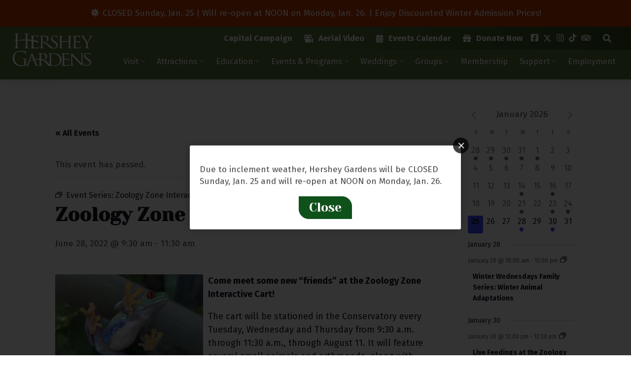

--- FILE ---
content_type: text/html; charset=UTF-8
request_url: https://www.hersheygardens.org/event/zoology-zone-interactive-cart/2022-06-28/
body_size: 24492
content:
<!DOCTYPE html>
<html class="no-js" lang="en-US" itemscope itemtype="https://schema.org/WebPage" lang="">
<head>
	<meta charset="UTF-8">
	<meta name="viewport" content="width=device-width,initial-scale=1,maximum-scale=5,minimum-scale=1,user-scalable=yes,minimal-ui" />
	<script>var PS_FN=[];</script>

	<title itemprop="name">Zoology Zone Interactive Cart - Hershey Gardens</title>
	<link rel="pingback" href="https://www.hersheygardens.org/xmlrpc.php" />
	<link rel="alternate" type="application/rss+xml" title="RSS 2.0" href="https://www.hersheygardens.org/feed/" />
	<link rel="alternate" type="text/xml" title="RSS .92" href="https://www.hersheygardens.org/feed/rss/" />
	<link rel="alternate" type="application/atom+xml" title="Atom 0.3" href="https://www.hersheygardens.org/feed/atom/" />

	<link rel="icon" type="image/x-icon" href="https://www.hersheygardens.org/favicon.ico" />
	<link rel="icon" type="image/png" sizes="192x192" href="https://www.hersheygardens.org/_c/wp-content/themes/hershey-gardens/assets/icon-192x192.png" />
	<link rel="icon" type="image/png" sizes="512x512" href="https://www.hersheygardens.org/_c/wp-content/themes/hershey-gardens/assets/icon-512x512.png" />
	<link rel="apple-touch-icon" type="image/png" href="https://www.hersheygardens.org/_c/wp-content/themes/hershey-gardens/assets/icon-512x512.png" />

	<link rel="stylesheet" href="https://www.hersheygardens.org/wp-content/themes/hershey-gardens/assets/css/style-template.min.css?v=3.2.0" /><link rel="stylesheet" href="https://www.hersheygardens.org/wp-content/themes/hershey-gardens/core-addons/fonts/fa/master.css?v=5.15.1" />	<noscript id="deferred-styles"><link rel="stylesheet" href="https://fonts.googleapis.com/css?family=Fira+Sans:100,300,400,700,900&display=swap" /><link rel="stylesheet" href="https://fonts.googleapis.com/css?family=Yeseva+One:400&display=swap" /><link rel="stylesheet" media="print" href="https://www.hersheygardens.org/wp-content/themes/hershey-gardens/assets/css/style-print.min.css?v=3.2.0" /></noscript>

<link rel='stylesheet' id='tribe-events-views-v2-bootstrap-datepicker-styles-css' href='https://www.hersheygardens.org/wp-content/plugins/the-events-calendar/vendor/bootstrap-datepicker/css/bootstrap-datepicker.standalone.min.css?ver=6.15.13' type='text/css' media='all' />
<link rel='stylesheet' id='tec-variables-skeleton-css' href='https://www.hersheygardens.org/wp-content/plugins/the-events-calendar/common/build/css/variables-skeleton.css?ver=6.10.1' type='text/css' media='all' />
<link rel='stylesheet' id='tribe-common-skeleton-style-css' href='https://www.hersheygardens.org/wp-content/plugins/the-events-calendar/common/build/css/common-skeleton.css?ver=6.10.1' type='text/css' media='all' />
<link rel='stylesheet' id='tribe-tooltipster-css-css' href='https://www.hersheygardens.org/wp-content/plugins/the-events-calendar/common/vendor/tooltipster/tooltipster.bundle.min.css?ver=6.10.1' type='text/css' media='all' />
<link rel='stylesheet' id='tribe-events-views-v2-skeleton-css' href='https://www.hersheygardens.org/wp-content/plugins/the-events-calendar/build/css/views-skeleton.css?ver=6.15.13' type='text/css' media='all' />
<link rel='stylesheet' id='tec-variables-full-css' href='https://www.hersheygardens.org/wp-content/plugins/the-events-calendar/common/build/css/variables-full.css?ver=6.10.1' type='text/css' media='all' />
<link rel='stylesheet' id='tribe-common-full-style-css' href='https://www.hersheygardens.org/wp-content/plugins/the-events-calendar/common/build/css/common-full.css?ver=6.10.1' type='text/css' media='all' />
<link rel='stylesheet' id='tribe-events-views-v2-full-css' href='https://www.hersheygardens.org/wp-content/plugins/the-events-calendar/build/css/views-full.css?ver=6.15.13' type='text/css' media='all' />
<link rel='stylesheet' id='tribe-events-views-v2-print-css' href='https://www.hersheygardens.org/wp-content/plugins/the-events-calendar/build/css/views-print.css?ver=6.15.13' type='text/css' media='print' />
<link rel='stylesheet' id='tribe-events-pro-views-v2-print-css' href='https://www.hersheygardens.org/wp-content/plugins/events-calendar-pro/build/css/views-print.css?ver=7.7.11' type='text/css' media='print' />
<meta name='robots' content='index, follow, max-image-preview:large, max-snippet:-1, max-video-preview:-1' />

	<!-- This site is optimized with the Yoast SEO plugin v26.6 - https://yoast.com/wordpress/plugins/seo/ -->
	<meta name="description" itemprop="description" content="Come meet some new &#8220;friends&#8221; at the Zoology Zone Interactive Cart!  The cart will be stationed in the Conservatory every Tuesday, Wednesday and Thursday from 9:30 a.m. through 11:30 a.m.,..." />
	<link rel="canonical" itemprop="url" href="https://www.hersheygardens.org/event/zoology-zone-interactive-cart/2022-06-28/" />
	<meta property="og:locale" content="en_US" />
	<meta property="og:type" content="article" />
	<meta property="og:title" content="Zoology Zone Interactive Cart - Hershey Gardens" />
	<meta property="og:description" content="Come meet some new &#8220;friends&#8221; at the Zoology Zone Interactive Cart!  The cart will be stationed in the Conservatory every Tuesday, Wednesday and Thursday from 9:30 a.m. through 11:30 a.m.,..." />
	<meta property="og:url" content="https://www.hersheygardens.org/event/zoology-zone-interactive-cart/2022-06-28/" />
	<meta property="og:site_name" content="Hershey Gardens" />
	<meta property="og:image" content="https://www.hersheygardens.org/wp-content/uploads/2022/05/RedEyedTreeFrog1-300x225.jpg" />
	<meta name="twitter:card" content="summary_large_image" />
	<!-- / Yoast SEO plugin. -->


<link rel='dns-prefetch' href='//cdnjs.cloudflare.com' />
<link rel='dns-prefetch' href='//connect.facebook.net' />
<link rel="alternate" title="oEmbed (JSON)" type="application/json+oembed" href="https://www.hersheygardens.org/wp-json/oembed/1.0/embed?url=https%3A%2F%2Fwww.hersheygardens.org%2Fevent%2Fzoology-zone-interactive-cart%2F2022-06-28%2F" />
<link rel="alternate" title="oEmbed (XML)" type="text/xml+oembed" href="https://www.hersheygardens.org/wp-json/oembed/1.0/embed?url=https%3A%2F%2Fwww.hersheygardens.org%2Fevent%2Fzoology-zone-interactive-cart%2F2022-06-28%2F&#038;format=xml" />
<style id='wp-img-auto-sizes-contain-inline-css' type='text/css'>
img:is([sizes=auto i],[sizes^="auto," i]){contain-intrinsic-size:3000px 1500px}
/*# sourceURL=wp-img-auto-sizes-contain-inline-css */
</style>
<link rel='stylesheet' id='tribe-events-full-pro-calendar-style-css' href='https://www.hersheygardens.org/wp-content/plugins/events-calendar-pro/build/css/tribe-events-pro-full.css?ver=7.7.11' type='text/css' media='all' />
<link rel='stylesheet' id='tribe-events-virtual-skeleton-css' href='https://www.hersheygardens.org/wp-content/plugins/events-calendar-pro/build/css/events-virtual-skeleton.css?ver=7.7.11' type='text/css' media='all' />
<link rel='stylesheet' id='tribe-events-virtual-full-css' href='https://www.hersheygardens.org/wp-content/plugins/events-calendar-pro/build/css/events-virtual-full.css?ver=7.7.11' type='text/css' media='all' />
<link rel='stylesheet' id='tribe-events-virtual-single-skeleton-css' href='https://www.hersheygardens.org/wp-content/plugins/events-calendar-pro/build/css/events-virtual-single-skeleton.css?ver=7.7.11' type='text/css' media='all' />
<link rel='stylesheet' id='tribe-events-virtual-single-full-css' href='https://www.hersheygardens.org/wp-content/plugins/events-calendar-pro/build/css/events-virtual-single-full.css?ver=7.7.11' type='text/css' media='all' />
<link rel='stylesheet' id='tec-events-pro-single-css' href='https://www.hersheygardens.org/wp-content/plugins/events-calendar-pro/build/css/events-single.css?ver=7.7.11' type='text/css' media='all' />
<link rel='stylesheet' id='tribe-events-calendar-pro-style-css' href='https://www.hersheygardens.org/wp-content/plugins/events-calendar-pro/build/css/tribe-events-pro-full.css?ver=7.7.11' type='text/css' media='all' />
<link rel='stylesheet' id='tribe-events-pro-mini-calendar-block-styles-css' href='https://www.hersheygardens.org/wp-content/plugins/events-calendar-pro/build/css/tribe-events-pro-mini-calendar-block.css?ver=7.7.11' type='text/css' media='all' />
<link rel='stylesheet' id='tribe-events-v2-single-skeleton-css' href='https://www.hersheygardens.org/wp-content/plugins/the-events-calendar/build/css/tribe-events-single-skeleton.css?ver=6.15.13' type='text/css' media='all' />
<link rel='stylesheet' id='tribe-events-v2-single-skeleton-full-css' href='https://www.hersheygardens.org/wp-content/plugins/the-events-calendar/build/css/tribe-events-single-full.css?ver=6.15.13' type='text/css' media='all' />
<link rel='stylesheet' id='tribe-events-virtual-single-v2-skeleton-css' href='https://www.hersheygardens.org/wp-content/plugins/events-calendar-pro/build/css/events-virtual-single-v2-skeleton.css?ver=7.7.11' type='text/css' media='all' />
<link rel='stylesheet' id='tribe-events-virtual-single-v2-full-css' href='https://www.hersheygardens.org/wp-content/plugins/events-calendar-pro/build/css/events-virtual-single-v2-full.css?ver=7.7.11' type='text/css' media='all' />
<link rel='stylesheet' id='tec-events-pro-single-style-css' href='https://www.hersheygardens.org/wp-content/plugins/events-calendar-pro/build/css/custom-tables-v1/single.css?ver=7.7.11' type='text/css' media='all' />
<link rel='stylesheet' id='wp-block-library-css' href='https://www.hersheygardens.org/wp-includes/css/dist/block-library/style.min.css?ver=6.9' type='text/css' media='all' />
<style id='global-styles-inline-css' type='text/css'>
:root{--wp--preset--aspect-ratio--square: 1;--wp--preset--aspect-ratio--4-3: 4/3;--wp--preset--aspect-ratio--3-4: 3/4;--wp--preset--aspect-ratio--3-2: 3/2;--wp--preset--aspect-ratio--2-3: 2/3;--wp--preset--aspect-ratio--16-9: 16/9;--wp--preset--aspect-ratio--9-16: 9/16;--wp--preset--color--black: #000000;--wp--preset--color--cyan-bluish-gray: #abb8c3;--wp--preset--color--white: #ffffff;--wp--preset--color--pale-pink: #f78da7;--wp--preset--color--vivid-red: #cf2e2e;--wp--preset--color--luminous-vivid-orange: #ff6900;--wp--preset--color--luminous-vivid-amber: #fcb900;--wp--preset--color--light-green-cyan: #7bdcb5;--wp--preset--color--vivid-green-cyan: #00d084;--wp--preset--color--pale-cyan-blue: #8ed1fc;--wp--preset--color--vivid-cyan-blue: #0693e3;--wp--preset--color--vivid-purple: #9b51e0;--wp--preset--gradient--vivid-cyan-blue-to-vivid-purple: linear-gradient(135deg,rgb(6,147,227) 0%,rgb(155,81,224) 100%);--wp--preset--gradient--light-green-cyan-to-vivid-green-cyan: linear-gradient(135deg,rgb(122,220,180) 0%,rgb(0,208,130) 100%);--wp--preset--gradient--luminous-vivid-amber-to-luminous-vivid-orange: linear-gradient(135deg,rgb(252,185,0) 0%,rgb(255,105,0) 100%);--wp--preset--gradient--luminous-vivid-orange-to-vivid-red: linear-gradient(135deg,rgb(255,105,0) 0%,rgb(207,46,46) 100%);--wp--preset--gradient--very-light-gray-to-cyan-bluish-gray: linear-gradient(135deg,rgb(238,238,238) 0%,rgb(169,184,195) 100%);--wp--preset--gradient--cool-to-warm-spectrum: linear-gradient(135deg,rgb(74,234,220) 0%,rgb(151,120,209) 20%,rgb(207,42,186) 40%,rgb(238,44,130) 60%,rgb(251,105,98) 80%,rgb(254,248,76) 100%);--wp--preset--gradient--blush-light-purple: linear-gradient(135deg,rgb(255,206,236) 0%,rgb(152,150,240) 100%);--wp--preset--gradient--blush-bordeaux: linear-gradient(135deg,rgb(254,205,165) 0%,rgb(254,45,45) 50%,rgb(107,0,62) 100%);--wp--preset--gradient--luminous-dusk: linear-gradient(135deg,rgb(255,203,112) 0%,rgb(199,81,192) 50%,rgb(65,88,208) 100%);--wp--preset--gradient--pale-ocean: linear-gradient(135deg,rgb(255,245,203) 0%,rgb(182,227,212) 50%,rgb(51,167,181) 100%);--wp--preset--gradient--electric-grass: linear-gradient(135deg,rgb(202,248,128) 0%,rgb(113,206,126) 100%);--wp--preset--gradient--midnight: linear-gradient(135deg,rgb(2,3,129) 0%,rgb(40,116,252) 100%);--wp--preset--font-size--small: 13px;--wp--preset--font-size--medium: 20px;--wp--preset--font-size--large: 36px;--wp--preset--font-size--x-large: 42px;--wp--preset--spacing--20: 0.44rem;--wp--preset--spacing--30: 0.67rem;--wp--preset--spacing--40: 1rem;--wp--preset--spacing--50: 1.5rem;--wp--preset--spacing--60: 2.25rem;--wp--preset--spacing--70: 3.38rem;--wp--preset--spacing--80: 5.06rem;--wp--preset--shadow--natural: 6px 6px 9px rgba(0, 0, 0, 0.2);--wp--preset--shadow--deep: 12px 12px 50px rgba(0, 0, 0, 0.4);--wp--preset--shadow--sharp: 6px 6px 0px rgba(0, 0, 0, 0.2);--wp--preset--shadow--outlined: 6px 6px 0px -3px rgb(255, 255, 255), 6px 6px rgb(0, 0, 0);--wp--preset--shadow--crisp: 6px 6px 0px rgb(0, 0, 0);}:where(.is-layout-flex){gap: 0.5em;}:where(.is-layout-grid){gap: 0.5em;}body .is-layout-flex{display: flex;}.is-layout-flex{flex-wrap: wrap;align-items: center;}.is-layout-flex > :is(*, div){margin: 0;}body .is-layout-grid{display: grid;}.is-layout-grid > :is(*, div){margin: 0;}:where(.wp-block-columns.is-layout-flex){gap: 2em;}:where(.wp-block-columns.is-layout-grid){gap: 2em;}:where(.wp-block-post-template.is-layout-flex){gap: 1.25em;}:where(.wp-block-post-template.is-layout-grid){gap: 1.25em;}.has-black-color{color: var(--wp--preset--color--black) !important;}.has-cyan-bluish-gray-color{color: var(--wp--preset--color--cyan-bluish-gray) !important;}.has-white-color{color: var(--wp--preset--color--white) !important;}.has-pale-pink-color{color: var(--wp--preset--color--pale-pink) !important;}.has-vivid-red-color{color: var(--wp--preset--color--vivid-red) !important;}.has-luminous-vivid-orange-color{color: var(--wp--preset--color--luminous-vivid-orange) !important;}.has-luminous-vivid-amber-color{color: var(--wp--preset--color--luminous-vivid-amber) !important;}.has-light-green-cyan-color{color: var(--wp--preset--color--light-green-cyan) !important;}.has-vivid-green-cyan-color{color: var(--wp--preset--color--vivid-green-cyan) !important;}.has-pale-cyan-blue-color{color: var(--wp--preset--color--pale-cyan-blue) !important;}.has-vivid-cyan-blue-color{color: var(--wp--preset--color--vivid-cyan-blue) !important;}.has-vivid-purple-color{color: var(--wp--preset--color--vivid-purple) !important;}.has-black-background-color{background-color: var(--wp--preset--color--black) !important;}.has-cyan-bluish-gray-background-color{background-color: var(--wp--preset--color--cyan-bluish-gray) !important;}.has-white-background-color{background-color: var(--wp--preset--color--white) !important;}.has-pale-pink-background-color{background-color: var(--wp--preset--color--pale-pink) !important;}.has-vivid-red-background-color{background-color: var(--wp--preset--color--vivid-red) !important;}.has-luminous-vivid-orange-background-color{background-color: var(--wp--preset--color--luminous-vivid-orange) !important;}.has-luminous-vivid-amber-background-color{background-color: var(--wp--preset--color--luminous-vivid-amber) !important;}.has-light-green-cyan-background-color{background-color: var(--wp--preset--color--light-green-cyan) !important;}.has-vivid-green-cyan-background-color{background-color: var(--wp--preset--color--vivid-green-cyan) !important;}.has-pale-cyan-blue-background-color{background-color: var(--wp--preset--color--pale-cyan-blue) !important;}.has-vivid-cyan-blue-background-color{background-color: var(--wp--preset--color--vivid-cyan-blue) !important;}.has-vivid-purple-background-color{background-color: var(--wp--preset--color--vivid-purple) !important;}.has-black-border-color{border-color: var(--wp--preset--color--black) !important;}.has-cyan-bluish-gray-border-color{border-color: var(--wp--preset--color--cyan-bluish-gray) !important;}.has-white-border-color{border-color: var(--wp--preset--color--white) !important;}.has-pale-pink-border-color{border-color: var(--wp--preset--color--pale-pink) !important;}.has-vivid-red-border-color{border-color: var(--wp--preset--color--vivid-red) !important;}.has-luminous-vivid-orange-border-color{border-color: var(--wp--preset--color--luminous-vivid-orange) !important;}.has-luminous-vivid-amber-border-color{border-color: var(--wp--preset--color--luminous-vivid-amber) !important;}.has-light-green-cyan-border-color{border-color: var(--wp--preset--color--light-green-cyan) !important;}.has-vivid-green-cyan-border-color{border-color: var(--wp--preset--color--vivid-green-cyan) !important;}.has-pale-cyan-blue-border-color{border-color: var(--wp--preset--color--pale-cyan-blue) !important;}.has-vivid-cyan-blue-border-color{border-color: var(--wp--preset--color--vivid-cyan-blue) !important;}.has-vivid-purple-border-color{border-color: var(--wp--preset--color--vivid-purple) !important;}.has-vivid-cyan-blue-to-vivid-purple-gradient-background{background: var(--wp--preset--gradient--vivid-cyan-blue-to-vivid-purple) !important;}.has-light-green-cyan-to-vivid-green-cyan-gradient-background{background: var(--wp--preset--gradient--light-green-cyan-to-vivid-green-cyan) !important;}.has-luminous-vivid-amber-to-luminous-vivid-orange-gradient-background{background: var(--wp--preset--gradient--luminous-vivid-amber-to-luminous-vivid-orange) !important;}.has-luminous-vivid-orange-to-vivid-red-gradient-background{background: var(--wp--preset--gradient--luminous-vivid-orange-to-vivid-red) !important;}.has-very-light-gray-to-cyan-bluish-gray-gradient-background{background: var(--wp--preset--gradient--very-light-gray-to-cyan-bluish-gray) !important;}.has-cool-to-warm-spectrum-gradient-background{background: var(--wp--preset--gradient--cool-to-warm-spectrum) !important;}.has-blush-light-purple-gradient-background{background: var(--wp--preset--gradient--blush-light-purple) !important;}.has-blush-bordeaux-gradient-background{background: var(--wp--preset--gradient--blush-bordeaux) !important;}.has-luminous-dusk-gradient-background{background: var(--wp--preset--gradient--luminous-dusk) !important;}.has-pale-ocean-gradient-background{background: var(--wp--preset--gradient--pale-ocean) !important;}.has-electric-grass-gradient-background{background: var(--wp--preset--gradient--electric-grass) !important;}.has-midnight-gradient-background{background: var(--wp--preset--gradient--midnight) !important;}.has-small-font-size{font-size: var(--wp--preset--font-size--small) !important;}.has-medium-font-size{font-size: var(--wp--preset--font-size--medium) !important;}.has-large-font-size{font-size: var(--wp--preset--font-size--large) !important;}.has-x-large-font-size{font-size: var(--wp--preset--font-size--x-large) !important;}
/*# sourceURL=global-styles-inline-css */
</style>

<style id='classic-theme-styles-inline-css' type='text/css'>
/*! This file is auto-generated */
.wp-block-button__link{color:#fff;background-color:#32373c;border-radius:9999px;box-shadow:none;text-decoration:none;padding:calc(.667em + 2px) calc(1.333em + 2px);font-size:1.125em}.wp-block-file__button{background:#32373c;color:#fff;text-decoration:none}
/*# sourceURL=/wp-includes/css/classic-themes.min.css */
</style>
<style id='ghostkit-typography-inline-css' type='text/css'>
 
/*# sourceURL=ghostkit-typography-inline-css */
</style>
<script type="text/javascript" src="https://cdnjs.cloudflare.com/ajax/libs/jquery/3.5.1/jquery.min.js" id="jquery-js"></script>
<script type="text/javascript" src="https://cdnjs.cloudflare.com/ajax/libs/jquery-migrate/3.3.1/jquery-migrate.min.js" id="jquery_migrate-js"></script>
<script type="text/javascript" src="https://cdnjs.cloudflare.com/ajax/libs/gsap/3.5.1/gsap.min.js" id="gsap-js"></script>
<script type="text/javascript" src="https://cdnjs.cloudflare.com/ajax/libs/bowser/1.9.4/bowser.min.js" id="bowser-js"></script>
<script type="text/javascript" src="https://cdnjs.cloudflare.com/ajax/libs/jquery.actual/1.0.19/jquery.actual.min.js" id="jquery_actual-js"></script>
<script type="text/javascript" src="https://cdnjs.cloudflare.com/ajax/libs/gsap/3.5.1/ScrollToPlugin.min.js" id="gsap_scroll_to_plugin-js"></script>
<script type="text/javascript" src="https://cdnjs.cloudflare.com/ajax/libs/photoswipe/4.1.3/photoswipe-ui-default.min.js" id="photoswipe_ui_default-js"></script>
<script type="text/javascript" src="https://cdnjs.cloudflare.com/ajax/libs/photoswipe/4.1.3/photoswipe.min.js" id="photoswipe-js"></script>
<script type="text/javascript" src="https://cdnjs.cloudflare.com/ajax/libs/flexslider/2.7.2/jquery.flexslider.min.js" id="flexslider-js"></script>
<script type="text/javascript" src="https://cdnjs.cloudflare.com/ajax/libs/ScrollMagic/2.0.7/ScrollMagic.min.js" id="scroll_magic-js"></script>
<script type="text/javascript" src="https://cdnjs.cloudflare.com/ajax/libs/ScrollMagic/2.0.7/plugins/animation.gsap.min.js" id="scroll_magic_gsap_animation-js"></script>
<script type="text/javascript" src="https://www.hersheygardens.org/wp-content/themes/hershey-gardens/core-addons/libs/psAjaxForm.min.js?v=3.2.0" id="ps_ajaxform-js"></script>
<script type="text/javascript" src="https://www.hersheygardens.org/wp-content/themes/hershey-gardens/assets/js/psUI.min.js?v=3.2.0" id="ps_ui-js"></script>
<script type="text/javascript" src="https://www.hersheygardens.org/wp-content/plugins/the-events-calendar/common/build/js/tribe-common.js?ver=9c44e11f3503a33e9540" id="tribe-common-js"></script>
<script type="text/javascript" src="https://www.hersheygardens.org/wp-content/plugins/the-events-calendar/build/js/views/breakpoints.js?ver=4208de2df2852e0b91ec" id="tribe-events-views-v2-breakpoints-js"></script>
<link rel="https://api.w.org/" href="https://www.hersheygardens.org/wp-json/" /><link rel="alternate" title="JSON" type="application/json" href="https://www.hersheygardens.org/wp-json/wp/v2/tribe_events/10000348" /><link rel="EditURI" type="application/rsd+xml" title="RSD" href="https://www.hersheygardens.org/xmlrpc.php?rsd" />
<link rel='shortlink' href='https://www.hersheygardens.org/?p=10000348' />
<!-- Google Tag Manager -->
<script>(function(w,d,s,l,i){w[l]=w[l]||[];w[l].push({'gtm.start':
new Date().getTime(),event:'gtm.js'});var f=d.getElementsByTagName(s)[0],
j=d.createElement(s),dl=l!='dataLayer'?'&l='+l:'';j.async=true;j.src=
'https://www.googletagmanager.com/gtm.js?id='+i+dl;f.parentNode.insertBefore(j,f);
})(window,document,'script','dataLayer','GTM-K42NF2V');</script>
<!-- End Google Tag Manager --><meta name="ti-site-data" content="eyJyIjoiMTowITc6MCEzMDowIiwibyI6Imh0dHBzOlwvXC93d3cuaGVyc2hleWdhcmRlbnMub3JnXC93cC1hZG1pblwvYWRtaW4tYWpheC5waHA/YWN0aW9uPXRpX29ubGluZV91c2Vyc190cmlwYWR2aXNvciZhbXA7cD0lMkZldmVudCUyRnpvb2xvZ3ktem9uZS1pbnRlcmFjdGl2ZS1jYXJ0JTJGMjAyMi0wNi0yOCUyRiZhbXA7X3dwbm9uY2U9NDBkZTdhYmE2MCJ9" /><meta name="tec-api-version" content="v1"><meta name="tec-api-origin" content="https://www.hersheygardens.org"><link rel="alternate" href="https://www.hersheygardens.org/wp-json/tribe/events/v1/events/10000348" />		<style type="text/css">
			.ghostkit-effects-enabled .ghostkit-effects-reveal {
				pointer-events: none;
				visibility: hidden;
			}
		</style>
		<script>
			if (!window.matchMedia('(prefers-reduced-motion: reduce)').matches) {
				document.documentElement.classList.add(
					'ghostkit-effects-enabled'
				);
			}
		</script>
		<script type="application/ld+json">
[{"@context":"http://schema.org","@type":"Event","name":"Zoology Zone Interactive Cart","description":"&lt;p&gt;Come meet some new &quot;friends&quot; at the Zoology Zone Interactive Cart!\u00a0 The cart will be stationed in the Conservatory every Tuesday, Wednesday and Thursday from 9:30 a.m. through 11:30 a.m.,...&lt;/p&gt;\\n","url":"https://www.hersheygardens.org/event/zoology-zone-interactive-cart/2022-06-28/","eventAttendanceMode":"https://schema.org/OfflineEventAttendanceMode","eventStatus":"https://schema.org/EventScheduled","startDate":"2022-06-28T09:30:00-04:00","endDate":"2022-06-28T11:30:00-04:00","performer":"Organization"}]
</script>		<style type="text/css" id="wp-custom-css">
			#menu-item-7600 a {
	padding: 0px 5px;
}

.tribe-events-view.alignwide {
	margin: auto !important;
}		</style>
			<link rel="stylesheet" href="https://cdnjs.cloudflare.com/ajax/libs/font-awesome/6.5.2/css/all.min.css" crossorigin="anonymous" referrerpolicy="no-referrer" />
<link rel='stylesheet' id='tec-events-pro-archives-style-css' href='https://www.hersheygardens.org/wp-content/plugins/events-calendar-pro/build/css/custom-tables-v1/archives.css?ver=7.7.11' type='text/css' media='all' />
<link rel='stylesheet' id='tribe-events-pro-widgets-v2-shortcode-based-skeleton-css' href='https://www.hersheygardens.org/wp-content/plugins/events-calendar-pro/build/css/widget-shortcode-skeleton.css?ver=7.7.11' type='text/css' media='all' />
<link rel='stylesheet' id='tribe-events-pro-widgets-v2-shortcode-based-full-css' href='https://www.hersheygardens.org/wp-content/plugins/events-calendar-pro/build/css/widget-shortcode-full.css?ver=7.7.11' type='text/css' media='all' />
</head>

<body class="wp-singular tribe_events-template-default single single-tribe_events postid-10000348 wp-theme-hershey-gardens tribe-events-page-template tribe-no-js tribe-filter-live events-single tribe-events-style-full tribe-events-style-theme" data-ps-template-url="https://www.hersheygardens.org/wp-content/themes/hershey-gardens" data-ps-base-url="https://www.hersheygardens.org">	<a href="#page-content" class="skip-to-main-content">Skip to Main Content</a>
<div id="page-wrap" class="page-wrap">
<nav id="mobile-tab-menu" class="mobile-tab-menu"><ul><li><a href="https://www.hersheygardens.org/visit/"><i aria-hidden="true" class="fa fad fa-flower-daffodil"></i>Visit</a></li><li><a href="https://www.hersheygardens.org/attractions/"><i aria-hidden="true" class="fa fad fa-list-alt"></i>Attractions</a></li><li><a href="https://www.hersheygardens.org/attractions/conservatory/"><i aria-hidden="true" class="fa fad fa-landmark"></i>Conservatory</a></li><li><a href="https://www.hersheygardens.org/education/"><i aria-hidden="true" class="fa fad fa-graduation-cap"></i>Education</a></li><li><a href="https://www.hersheygardens.org/support/"><i aria-hidden="true" class="fa fad fa-gift"></i>Support</a></li><li class="show-m-nav"><a href="#"><i aria-hidden="true" class="fa fas fa-bars"></i>Nav</a></li></ul></nav><div id="ps-cta-alert-bar-0001" class="ps-cta ps-cta-alert-bar-0001"><div class="ps-cta-wrap">
	<i aria-hidden="true" class="fa fa-fw fas fa-virus"></i>	CLOSED Sunday, Jan. 25  |  Will re-open at NOON on Monday, Jan. 26. | Enjoy Discounted Winter Admission Prices! </div></div>

<style>
.ps-cta.ps-cta-alert-bar-0001{box-sizing:border-box;display:block;position:relative;z-index:99999;margin:0 -20px;padding:0;background:#C03600}
.ps-cta.ps-cta-alert-bar-0001 .ps-cta-wrap{margin:0;padding:15px 40px;color:#FFF;text-align:center}
</style>
<div id="ps-cta-alert-box-0001" class="ps-cta ps-cta-alert-box-0001"><div class="ps-cta-wrap">
	<p>Due to inclement weather, Hershey Gardens will be CLOSED Sunday, Jan. 25 and will re-open at NOON on Monday, Jan. 26.</p>
</div></div>

<script>
// req | JQUERY | GSAP
PS_FN.push(function(){

	var psCtaId = 'ps-cta-alert-box-0001';
	var psCta = jQuery('#'+psCtaId);
	var psStorateId = psCtaId.replace(/^[a-zA-Z0-9_]/g,'_');

	// FOR TESTING, ALWAYS SHOW
	// localStorage.setItem(psStorateId+'::lastClear',0);

	// SETUP CACHE
	var PS_CTA = {
		lastClear: localStorage.getItem(psStorateId+'::lastClear'),
		timeNow: (new Date()).getTime(),
		daysCleared: 1000 * 60 * 60 * 24 * 0.5, // 1/2 Days
		access: true,
	};
	if((PS_CTA.timeNow - PS_CTA.lastClear) < PS_CTA.daysCleared){
		PS_CTA.access = false;
	}

	// OPTIONS
	if(PS_CTA.access){
		jQuery(psCta).prepend('<a href="#" class="close" title="close"></a>');
		jQuery(psCta).find('.ps-cta-wrap').append('<div class="text-center"><a href="#" class="button button-primary button-close" title="close">Close</a></div>');
		jQuery(psCta).find('a.close,a.button-close').on('click',function(event){
			event.preventDefault();
			gsap.to(psCta,0.75,{alpha:0,onComplete:function(){psCta.remove();}});
			localStorage.setItem(psStorateId+'::lastClear',PS_CTA.timeNow); // restrict on close, to not bug user any further
			PS_CTA.access = false;
		});
		jQuery(psCta).find('form').on('submit',function(event){
			localStorage.setItem(psStorateId+'::lastClear',PS_CTA.timeNow); // restrict on submit, to prevent showing is user thinks they already tried
		});
		// jQuery('body').on('mouseleave',function(){
			if(PS_CTA.access&&psCta.is(':hidden')){
				gsap.set(psCta,{alpha:0,display:'block'});
				gsap.fromTo(psCta,0.75,{alpha:0},{alpha:1});
			}
		// });
	}
	
});
</script>

<style>
.ps-cta.ps-cta-alert-box-0001{box-sizing:border-box;display:none;position:fixed;z-index:999999;top:50%;bottom:auto;left:50%;right:auto;height:auto;width:550px;max-height:80vh;max-width:80vw;margin:20px 20px;padding:0;pointer-events:none;transform:translate(-50%,-50%)}
.ps-cta.ps-cta-alert-box-0001:before{content:'';box-sizing:border-box;display:block;position:absolute;z-index:-1;top:-100vh;bottom:-100vh;left:-100vw;right:-100vw;margin:0;padding:0;background:rgba(0,0,0,0.8);pointer-events:auto}
.ps-cta.ps-cta-alert-box-0001 a.close{display:block;position:absolute;z-index:20;top:0;right:0;margin:0;padding:0;text-decoration:none;cursor:pointer;pointer-events:auto}
.ps-cta.ps-cta-alert-box-0001 a.close:before{content:'\f00d';display:block;position:relative;height:32px;width:32px;margin:-16px;padding:0;background:rgba(0,0,0,0.75);border-radius:100%;font:18px/32px 'Font Awesome 5 Pro',sans-serif;font-weight:300;color:#FFF;text-align:center;text-decoration:none}
.ps-cta.ps-cta-alert-box-0001 a.close:hover:before,
.ps-cta.ps-cta-alert-box-0001 a.close:focus:before{background:rgba(200,0,0,1)}
.ps-cta.ps-cta-alert-box-0001 .ps-cta-wrap{box-sizing:border-box;display:block;position:relative;z-index:10;height:auto;width:auto;max-height:100%;max-width:100%;margin:0;padding:20px;background:#FFF;border-radius:3px;box-shadow:0 0 20px rgba(0,0,0,0.25);pointer-events:auto;overflow:auto}
.ps-cta.ps-cta-alert-box-0001 form.module.form{margin:0 -20px;padding:0 20px;border:none;box-shadow:none}
</style>
	<header id="header" class="header"><div class="container">

		<div class="header-top"><div class="flex-cols">
			<div class="col-85 col-offset-15"><nav id="nav-top" class="nav-top flex-stretch"><div class="menu-top-menu-container"><ul id="menu-top-menu" class="nav-menu"><li id="menu-item-8014" class="menu-item menu-item-type-custom menu-item-object-custom menu-item-8014"><a href="https://www.hersheygardens.org/support/support-the-rose-garden-pavilion-capital-campaign/">Capital Campaign</a></li>
<li id="menu-item-6519" class="menu-item menu-item-type-custom menu-item-object-custom menu-item-6519"><a target="_blank" href="https://www.youtube.com/watch?v=wkbIY4X1fPE&#038;t=2s"><i aria-hidden="true" class="fa fas fa-camera-movie"></i> Aerial Video</a></li>
<li id="menu-item-59" class="menu-item menu-item-type-custom menu-item-object-custom menu-item-59"><a href="https://www.hersheygardens.org/events/month/"><i aria-hidden="true" class="fa fas fa-calendar-alt"></i> Events Calendar</a></li>
<li id="menu-item-61" class="menu-item menu-item-type-custom menu-item-object-custom menu-item-61"><a target="_blank" href="https://interland3.donorperfect.net/weblink/weblink.aspx?name=E13069&#038;id=7"><i aria-hidden="true" class="fa fas fa-gift"></i> Donate Now</a></li>
<li id="menu-item-62" class="menu-item menu-item-type-custom menu-item-object-custom menu-item-62"><a target="_blank" href="https://www.facebook.com/HersheyGardens"><i aria-hidden="true" class="fa fab fa-facebook-square"></i> Facebook</a></li>
<li id="menu-item-7600" class="menu-item menu-item-type-custom menu-item-object-custom menu-item-7600"><a href="https://twitter.com/hersheygardens"><i class="fa-brands fa-x-twitter"></i></a></li>
<li id="menu-item-64" class="menu-item menu-item-type-custom menu-item-object-custom menu-item-64"><a target="_blank" href="https://instagram.com/hersheygardens"><i aria-hidden="true" class="fa fab fa-instagram"></i> Instagram</a></li>
<li id="menu-item-862" class="menu-item menu-item-type-custom menu-item-object-custom menu-item-862"><a href="https://www.tiktok.com/@hersheygardens"><i aria-hidden="true" class="fa fab fa-tiktok"></i> TikTok</a></li>
<li id="menu-item-65" class="menu-item menu-item-type-custom menu-item-object-custom menu-item-65"><a target="_blank" href="https://www.tripadvisor.com/Attraction_Review-g52819-d116605-Reviews-Hershey_Gardens-Hershey_Pennsylvania.html"><i aria-hidden="true" class="fa fab fa-tripadvisor"></i> TripAdvisor</a></li>
<li id="menu-item-66" class="menu-item menu-item-type-custom menu-item-object-custom menu-item-66"><a href="/?s="><i aria-hidden="true" class="fa fas fa-search"></i> Search</a></li>
</ul></div></nav></div>
		</div></div>

		<div class="header-bottom"><div class="flex-cols">  
			<div class="col-15">
				<a href="https://www.hersheygardens.org" class="logo">Hershey Gardens</a>
			</div>
			<div class="col-85"><nav id="nav" class="nav flex-stretch"><div class="menu-main-menu-container"><ul id="menu-main-menu" class="nav-menu"><li id="menu-item-48" class="menu-item menu-item-type-post_type menu-item-object-page menu-item-has-children menu-item-48"><a href="https://www.hersheygardens.org/visit/">Visit</a>
<ul class="sub-menu">
	<li id="menu-item-275" class="menu-item menu-item-type-post_type menu-item-object-page menu-item-275"><a href="https://www.hersheygardens.org/visit/hours/">Hours</a></li>
	<li id="menu-item-274" class="menu-item menu-item-type-post_type menu-item-object-page menu-item-274"><a href="https://www.hersheygardens.org/visit/tickets-directions/">Tickets &#038; Directions</a></li>
	<li id="menu-item-2575" class="menu-item menu-item-type-post_type menu-item-object-page menu-item-2575"><a href="https://www.hersheygardens.org/visit/whats-in-bloom/">What’s In Bloom</a></li>
	<li id="menu-item-273" class="menu-item menu-item-type-post_type menu-item-object-page menu-item-273"><a href="https://www.hersheygardens.org/visit/visitor-information/">Visitor Information</a></li>
	<li id="menu-item-4745" class="menu-item menu-item-type-post_type menu-item-object-page menu-item-4745"><a href="https://www.hersheygardens.org/visit/guest-feedback/">Guest Feedback Survey</a></li>
	<li id="menu-item-272" class="menu-item menu-item-type-post_type menu-item-object-page menu-item-272"><a href="https://www.hersheygardens.org/visit/map-of-hershey-gardens/">Map of Hershey Gardens</a></li>
	<li id="menu-item-271" class="menu-item menu-item-type-post_type menu-item-object-page menu-item-271"><a href="https://www.hersheygardens.org/visit/garden-shop/">Garden Shop</a></li>
	<li id="menu-item-856" class="menu-item menu-item-type-post_type menu-item-object-page menu-item-856"><a href="https://www.hersheygardens.org/visit/walking-program/">Walking Program</a></li>
	<li id="menu-item-2627" class="menu-item menu-item-type-post_type menu-item-object-page menu-item-2627"><a href="https://www.hersheygardens.org/visit/photography-policy/">Photography Policy</a></li>
</ul>
</li>
<li id="menu-item-49" class="menu-item menu-item-type-post_type menu-item-object-page menu-item-has-children menu-item-49"><a href="https://www.hersheygardens.org/attractions/">Attractions</a>
<ul class="sub-menu">
	<li id="menu-item-51" class="menu-item menu-item-type-post_type menu-item-object-page menu-item-51"><a href="https://www.hersheygardens.org/attractions/conservatory/">Conservatory</a></li>
	<li id="menu-item-329" class="menu-item menu-item-type-post_type menu-item-object-page menu-item-329"><a href="https://www.hersheygardens.org/attractions/the-welcome-pavilion/">The Welcome Pavilion</a></li>
	<li id="menu-item-328" class="menu-item menu-item-type-post_type menu-item-object-page menu-item-328"><a href="https://www.hersheygardens.org/attractions/educational-horticultural-wing/">Educational &#038; Horticultural Wing</a></li>
	<li id="menu-item-330" class="menu-item menu-item-type-post_type menu-item-object-page menu-item-330"><a href="https://www.hersheygardens.org/visit/garden-shop/">Garden Shop</a></li>
	<li id="menu-item-50" class="menu-item menu-item-type-post_type menu-item-object-page menu-item-50"><a href="https://www.hersheygardens.org/attractions/butterfly-atrium/">Butterfly Atrium</a></li>
	<li id="menu-item-326" class="menu-item menu-item-type-post_type menu-item-object-page menu-item-326"><a href="https://www.hersheygardens.org/attractions/the-childrens-garden/">The Children’s Garden</a></li>
	<li id="menu-item-327" class="menu-item menu-item-type-post_type menu-item-object-page menu-item-327"><a href="https://www.hersheygardens.org/attractions/zoology-zone/">Zoology Zone</a></li>
	<li id="menu-item-417" class="menu-item menu-item-type-post_type menu-item-object-page menu-item-417"><a href="https://www.hersheygardens.org/attractions/theme-gardens/">Theme Gardens</a></li>
	<li id="menu-item-709" class="menu-item menu-item-type-post_type menu-item-object-page menu-item-709"><a href="https://www.hersheygardens.org/attractions/photo-gallery/">Photo Gallery</a></li>
	<li id="menu-item-2621" class="menu-item menu-item-type-custom menu-item-object-custom menu-item-2621"><a target="_blank" href="https://www.hersheygardens.org/virtual-tour/">Virtual Tour</a></li>
</ul>
</li>
<li id="menu-item-52" class="menu-item menu-item-type-post_type menu-item-object-page menu-item-has-children menu-item-52"><a href="https://www.hersheygardens.org/education/">Education</a>
<ul class="sub-menu">
	<li id="menu-item-415" class="menu-item menu-item-type-post_type menu-item-object-page menu-item-415"><a href="https://www.hersheygardens.org/education/school-programs/">School Programs</a></li>
	<li id="menu-item-416" class="menu-item menu-item-type-post_type menu-item-object-page menu-item-416"><a href="https://www.hersheygardens.org/education/homeschool/">Homeschool</a></li>
	<li id="menu-item-766" class="menu-item menu-item-type-post_type menu-item-object-page menu-item-766"><a href="https://www.hersheygardens.org/support/share-the-gardens-scholarship-fund/">Share the Gardens Scholarship Fund</a></li>
	<li id="menu-item-711" class="menu-item menu-item-type-post_type menu-item-object-page menu-item-711"><a href="https://www.hersheygardens.org/education/field-trip-reservation/">Field Trip Reservation</a></li>
	<li id="menu-item-414" class="menu-item menu-item-type-post_type menu-item-object-page menu-item-414"><a href="https://www.hersheygardens.org/education/summer-programs-camps/">Summer Programs &#038; Camps</a></li>
	<li id="menu-item-413" class="menu-item menu-item-type-post_type menu-item-object-page menu-item-413"><a href="https://www.hersheygardens.org/education/scouts/">Scouts</a></li>
	<li id="menu-item-4063" class="menu-item menu-item-type-post_type menu-item-object-page menu-item-4063"><a href="https://www.hersheygardens.org/virtual-programs/">Virtual Programs</a></li>
	<li id="menu-item-6160" class="menu-item menu-item-type-post_type menu-item-object-page menu-item-6160"><a href="https://www.hersheygardens.org/gardening-videos-for-kids/">Gardening Videos for Kids</a></li>
</ul>
</li>
<li id="menu-item-2574" class="menu-item menu-item-type-custom menu-item-object-custom menu-item-has-children current-menu-item current_page_item menu-item-2574"><a href="https://www.hersheygardens.org/events/">Events &#038; Programs</a>
<ul class="sub-menu">
	<li id="menu-item-2800" class="menu-item menu-item-type-custom menu-item-object-custom menu-item-2800"><a href="https://www.hersheygardens.org/events/month/">Events Calendar</a></li>
	<li id="menu-item-448" class="menu-item menu-item-type-post_type menu-item-object-page menu-item-448"><a href="https://www.hersheygardens.org/education/adult-classes/">Adult Programs</a></li>
	<li id="menu-item-447" class="menu-item menu-item-type-post_type menu-item-object-page menu-item-447"><a href="https://www.hersheygardens.org/events-programs/family-fun/">Family Fun</a></li>
</ul>
</li>
<li id="menu-item-54" class="menu-item menu-item-type-post_type menu-item-object-page menu-item-has-children menu-item-54"><a href="https://www.hersheygardens.org/weddings/">Weddings</a>
<ul class="sub-menu">
	<li id="menu-item-2960" class="menu-item menu-item-type-post_type menu-item-object-page menu-item-2960"><a href="https://www.hersheygardens.org/weddings/">Weddings Information</a></li>
	<li id="menu-item-515" class="menu-item menu-item-type-post_type menu-item-object-page menu-item-515"><a href="https://www.hersheygardens.org/weddings/wedding-faqs/">Wedding FAQs</a></li>
	<li id="menu-item-717" class="menu-item menu-item-type-post_type menu-item-object-page menu-item-717"><a href="https://www.hersheygardens.org/event-reservations/">Event Reservations</a></li>
</ul>
</li>
<li id="menu-item-55" class="menu-item menu-item-type-post_type menu-item-object-page menu-item-has-children menu-item-55"><a href="https://www.hersheygardens.org/groups/">Groups</a>
<ul class="sub-menu">
	<li id="menu-item-4284" class="menu-item menu-item-type-post_type menu-item-object-page menu-item-4284"><a href="https://www.hersheygardens.org/groups/">Group Visits</a></li>
	<li id="menu-item-4279" class="menu-item menu-item-type-post_type menu-item-object-page menu-item-4279"><a href="https://www.hersheygardens.org/groups/garden-cottage-rentals/">Garden Cottage Rentals</a></li>
	<li id="menu-item-6372" class="menu-item menu-item-type-post_type menu-item-object-page menu-item-6372"><a href="https://www.hersheygardens.org/groups/">Kids&#8217; Birthday Parties</a></li>
</ul>
</li>
<li id="menu-item-56" class="menu-item menu-item-type-post_type menu-item-object-page menu-item-56"><a href="https://www.hersheygardens.org/membership/">Membership</a></li>
<li id="menu-item-57" class="menu-item menu-item-type-post_type menu-item-object-page menu-item-has-children menu-item-57"><a href="https://www.hersheygardens.org/support/">Support</a>
<ul class="sub-menu">
	<li id="menu-item-8016" class="menu-item menu-item-type-custom menu-item-object-custom menu-item-8016"><a href="https://www.hersheygardens.org/support/support-the-rose-garden-pavilion-capital-campaign/">Capital Campaign</a></li>
	<li id="menu-item-578" class="menu-item menu-item-type-post_type menu-item-object-page menu-item-578"><a href="https://www.hersheygardens.org/support/tribute-dedications/">Tribute Dedications</a></li>
	<li id="menu-item-577" class="menu-item menu-item-type-post_type menu-item-object-page menu-item-577"><a href="https://www.hersheygardens.org/support/share-the-gardens-scholarship-fund/">Share the Gardens Scholarship Fund</a></li>
	<li id="menu-item-576" class="menu-item menu-item-type-post_type menu-item-object-page menu-item-576"><a href="https://www.hersheygardens.org/support/swan-lake-pavers/">Swan Lake Pavers</a></li>
	<li id="menu-item-575" class="menu-item menu-item-type-post_type menu-item-object-page menu-item-575"><a href="https://www.hersheygardens.org/support/volunteer/">Volunteer</a></li>
	<li id="menu-item-574" class="menu-item menu-item-type-post_type menu-item-object-page menu-item-574"><a href="https://www.hersheygardens.org/support/our-history/">Our History</a></li>
	<li id="menu-item-710" class="menu-item menu-item-type-post_type menu-item-object-page menu-item-710"><a href="https://www.hersheygardens.org/mailing-list/">Electronic Mailing List</a></li>
	<li id="menu-item-3585" class="menu-item menu-item-type-post_type menu-item-object-page menu-item-3585"><a href="https://www.hersheygardens.org/support/ticket-donations/">Ticket Donations</a></li>
</ul>
</li>
<li id="menu-item-58" class="menu-item menu-item-type-post_type menu-item-object-page menu-item-58"><a href="https://www.hersheygardens.org/employment/">Employment</a></li>
</ul></div></nav></div>
		</div></div>

	</div></header>
	<main id="page-content" class="page-content" tabindex="-1">
		<div class="container">
	<div id="primary" class="site-content">
		<div id="content" role="main">
			<article id="post-0" class="post-0 page type-page status-publish hentry"><header class="entry-header"><h1 class="entry-title"></h1></header><div class="entry-content"><section id="tribe-events-pg-template" class="tribe-events-pg-template" role="main"><div class="tribe-events-before-html"></div><span class="tribe-events-ajax-loading"><img class="tribe-events-spinner-medium" src="https://www.hersheygardens.org/wp-content/plugins/the-events-calendar/src/resources/images/tribe-loading.gif" alt="Loading Events" /></span>
<div id="tribe-events-content" class="tribe-events-single">

	<p class="tribe-events-back">
		<a href="https://www.hersheygardens.org/events/"> &laquo; All Events</a>
	</p>

	<!-- Notices -->
	<div class="tribe-events-notices"><ul><li>This event has passed.</li></ul></div><div  class="tribe-events-series-relationship-single-marker tribe-common" >
	<span class="tribe-events-series-relationship-single-marker__icon">
		
<svg  class="tribe-common-c-svgicon tribe-common-c-svgicon--series tribe-events-series-relationship-single-marker__icon-svg"  width="14" height="12" viewBox="0 0 14 12" fill="none" xmlns="http://www.w3.org/2000/svg" aria-hidden="true">
	<rect x="0.5" y="4.5" width="9" height="7" />
	<path d="M2 2.5H11.5V10" />
	<path d="M4 0.5H13.5V8" />
</svg>
	</span>
	<span class="tribe-events-series-relationship-single-marker__prefix">
		Event Series:	</span>

	<a
		href="https://www.hersheygardens.org/series/zoology-zone-interactive-cart-2/"
		class="tribe-events-series-relationship-single-marker__title tribe-common-cta--alt"
	>
		<span class="tec_series_marker__title" >
			Zoology Zone Interactive Cart		</span>
	</a>
</div>

	<h1 class="tribe-events-single-event-title">Zoology Zone Interactive Cart</h1>
	<div class="tribe-events-schedule tribe-clearfix">
		<div><span class="tribe-event-date-start">June 28, 2022 @ 9:30 am</span> - <span class="tribe-event-time">11:30 am</span></div>			</div>

	<!-- Event header -->
	<div id="tribe-events-header"  data-title="Zoology Zone Interactive Cart - Hershey Gardens" data-viewtitle="Zoology Zone Interactive Cart">
		<!-- Navigation -->
		<nav class="tribe-events-nav-pagination" aria-label="Event Navigation">
			<ul class="tribe-events-sub-nav">
				<li class="tribe-events-nav-previous"><a href="https://www.hersheygardens.org/event/guided-walk/2022-06-25/"><span>&laquo;</span> Guided Walk</a></li>
				<li class="tribe-events-nav-next"><a href="https://www.hersheygardens.org/event/zoology-zone-interactive-cart/2022-06-29/">Zoology Zone Interactive Cart <span>&raquo;</span></a></li>
			</ul>
			<!-- .tribe-events-sub-nav -->
		</nav>
	</div>
	<!-- #tribe-events-header -->

			<div id="post-10000348" class="post-10000348 tribe_events type-tribe_events status-publish hentry tribe-recurring-event tribe-recurring-event-parent">
			<!-- Event featured image, but exclude link -->
			
			<!-- Event content -->
						<div class="tribe-events-single-event-description tribe-events-content">
				<p><span style="font-weight: 400;"><img fetchpriority="high" decoding="async" class="size-medium wp-image-3822 alignleft" src="https://www.hersheygardens.org/wp-content/uploads/2022/05/RedEyedTreeFrog1-300x225.jpg" alt="" width="300" height="225" data-size="2560x1920" srcset="https://www.hersheygardens.org/wp-content/uploads/2022/05/RedEyedTreeFrog1-300x225.jpg 300w, https://www.hersheygardens.org/wp-content/uploads/2022/05/RedEyedTreeFrog1-1024x768.jpg 1024w, https://www.hersheygardens.org/wp-content/uploads/2022/05/RedEyedTreeFrog1-768x576.jpg 768w, https://www.hersheygardens.org/wp-content/uploads/2022/05/RedEyedTreeFrog1-1536x1152.jpg 1536w, https://www.hersheygardens.org/wp-content/uploads/2022/05/RedEyedTreeFrog1-2048x1536.jpg 2048w, https://www.hersheygardens.org/wp-content/uploads/2022/05/RedEyedTreeFrog1-1600x1200.jpg 1600w" sizes="(max-width: 300px) 100vw, 300px" /> <strong>Come meet some new &#8220;friends&#8221; at the Zoology Zone Interactive Cart! </strong></span></p>
<p><span style="font-weight: 400;">The cart will be stationed in the Conservatory every Tuesday, Wednesday and Thursday from 9:30 a.m. through 11:30 a.m., through August 11. It will feature several small animals and arthropods, along with deceased butterfly specimens that guests can touch and feel. </span></p>
<p><span style="font-weight: 400;">The cart is staffed by Hershey Gardens Volun-teens.</span></p>
			</div>
			<!-- .tribe-events-single-event-description -->
			<div class="tribe-events tribe-common">
	<div class="tribe-events-c-subscribe-dropdown__container">
		<div class="tribe-events-c-subscribe-dropdown">
			<div class="tribe-common-c-btn-border tribe-events-c-subscribe-dropdown__button">
				<svg
	 class="tribe-common-c-svgicon tribe-common-c-svgicon--cal-export tribe-events-c-subscribe-dropdown__export-icon" 	aria-hidden="true"
	viewBox="0 0 23 17"
	xmlns="http://www.w3.org/2000/svg"
>
	<path fill-rule="evenodd" clip-rule="evenodd" d="M.128.896V16.13c0 .211.145.383.323.383h15.354c.179 0 .323-.172.323-.383V.896c0-.212-.144-.383-.323-.383H.451C.273.513.128.684.128.896Zm16 6.742h-.901V4.679H1.009v10.729h14.218v-3.336h.901V7.638ZM1.01 1.614h14.218v2.058H1.009V1.614Z" />
	<path d="M20.5 9.846H8.312M18.524 6.953l2.89 2.909-2.855 2.855" stroke-width="1.2" stroke-linecap="round" stroke-linejoin="round"/>
</svg>
				<button
					class="tribe-events-c-subscribe-dropdown__button-text"
					aria-expanded="false"
					aria-controls="tribe-events-subscribe-dropdown-content"
					aria-label="View links to add events to your calendar"
				>
					Add to calendar				</button>
				<svg
	 class="tribe-common-c-svgicon tribe-common-c-svgicon--caret-down tribe-events-c-subscribe-dropdown__button-icon" 	aria-hidden="true"
	viewBox="0 0 10 7"
	xmlns="http://www.w3.org/2000/svg"
>
	<path fill-rule="evenodd" clip-rule="evenodd" d="M1.008.609L5 4.6 8.992.61l.958.958L5 6.517.05 1.566l.958-.958z" class="tribe-common-c-svgicon__svg-fill"/>
</svg>
			</div>
			<div id="tribe-events-subscribe-dropdown-content" class="tribe-events-c-subscribe-dropdown__content">
				<ul class="tribe-events-c-subscribe-dropdown__list">
											
<li class="tribe-events-c-subscribe-dropdown__list-item tribe-events-c-subscribe-dropdown__list-item--gcal">
	<a
		href="https://www.google.com/calendar/event?action=TEMPLATE&#038;dates=20220628T093000/20220628T113000&#038;text=Zoology%20Zone%20Interactive%20Cart&#038;details=%3Cspan+style%3D%22font-weight%3A+400%3B%22%3E%3Cimg+class%3D%22size-medium+wp-image-3822+alignleft%22+src%3D%22https%3A%2F%2Fwww.hersheygardens.org%2Fwp-content%2Fuploads%2F2022%2F05%2FRedEyedTreeFrog1-300x225.jpg%22+alt%3D%22%22+width%3D%22300%22+height%3D%22225%22+%2F%3E%3Cstrong%3ECome+meet+some+new+%22friends%22+at+the+Zoology+Zone+Interactive+Cart%21%C2%A0%3C%2Fstrong%3E%3C%2Fspan%3E%3Cspan+style%3D%22font-weight%3A+400%3B%22%3EThe+cart+will+be+stationed+in+the+Conservatory+every+Tuesday%2C+Wednesday+and+Thursday+from+9%3A30+a.m.+through+11%3A30+a.m.%2C+through+August+11.+It+will+feature+several+small+animals+and+arthropods%2C+along+with+deceased+butterfly+specimens+that+guests+can+touch+and+feel.+%3C%2Fspan%3E%3Cspan+style%3D%22font-weight%3A+400%3B%22%3EThe+cart+is+staffed+by+Hershey+Gardens+Volun-teens.%3C%2Fspan%3E&#038;trp=false&#038;ctz=America/New_York&#038;sprop=website:https://www.hersheygardens.org"
		class="tribe-events-c-subscribe-dropdown__list-item-link"
		target="_blank"
		rel="noopener noreferrer nofollow noindex"
	>
		Google Calendar	</a>
</li>
											
<li class="tribe-events-c-subscribe-dropdown__list-item tribe-events-c-subscribe-dropdown__list-item--ical">
	<a
		href="webcal://www.hersheygardens.org/event/zoology-zone-interactive-cart/2022-06-28/?ical=1"
		class="tribe-events-c-subscribe-dropdown__list-item-link"
		target="_blank"
		rel="noopener noreferrer nofollow noindex"
	>
		iCalendar	</a>
</li>
											
<li class="tribe-events-c-subscribe-dropdown__list-item tribe-events-c-subscribe-dropdown__list-item--outlook-365">
	<a
		href="https://outlook.office.com/owa/?path=/calendar/action/compose&#038;rrv=addevent&#038;startdt=2022-06-28T09%3A30%3A00-04%3A00&#038;enddt=2022-06-28T11%3A30%3A00-04%3A00&#038;location&#038;subject=Zoology%20Zone%20Interactive%20Cart&#038;body=Come%20meet%20some%20new%20%22friends%22%20at%20the%20Zoology%20Zone%20Interactive%20Cart%21%C2%A0The%20cart%20will%20be%20stationed%20in%20the%20Conservatory%20every%20Tuesday%2C%20Wednesday%20and%20Thursday%20from%209%3A30%20a.m.%20through%2011%3A30%20a.m.%2C%20through%20August%2011.%20It%20will%20feature%20several%20small%20animals%20and%20arthropods%2C%20along%20with%20deceased%20butterfly%20specimens%20that%20guests%20can%20touch%20and%20feel.%20The%20cart%20is%20staffed%20by%20Hershey%20Gardens%20Volun-teens."
		class="tribe-events-c-subscribe-dropdown__list-item-link"
		target="_blank"
		rel="noopener noreferrer nofollow noindex"
	>
		Outlook 365	</a>
</li>
											
<li class="tribe-events-c-subscribe-dropdown__list-item tribe-events-c-subscribe-dropdown__list-item--outlook-live">
	<a
		href="https://outlook.live.com/owa/?path=/calendar/action/compose&#038;rrv=addevent&#038;startdt=2022-06-28T09%3A30%3A00-04%3A00&#038;enddt=2022-06-28T11%3A30%3A00-04%3A00&#038;location&#038;subject=Zoology%20Zone%20Interactive%20Cart&#038;body=Come%20meet%20some%20new%20%22friends%22%20at%20the%20Zoology%20Zone%20Interactive%20Cart%21%C2%A0The%20cart%20will%20be%20stationed%20in%20the%20Conservatory%20every%20Tuesday%2C%20Wednesday%20and%20Thursday%20from%209%3A30%20a.m.%20through%2011%3A30%20a.m.%2C%20through%20August%2011.%20It%20will%20feature%20several%20small%20animals%20and%20arthropods%2C%20along%20with%20deceased%20butterfly%20specimens%20that%20guests%20can%20touch%20and%20feel.%20The%20cart%20is%20staffed%20by%20Hershey%20Gardens%20Volun-teens."
		class="tribe-events-c-subscribe-dropdown__list-item-link"
		target="_blank"
		rel="noopener noreferrer nofollow noindex"
	>
		Outlook Live	</a>
</li>
									</ul>
			</div>
		</div>
	</div>
</div>

			<!-- Event meta -->
						
	<div class="tribe-events-single-section tribe-events-event-meta primary tribe-clearfix">


<div class="tribe-events-meta-group tribe-events-meta-group-details">
	<h2 class="tribe-events-single-section-title"> Details </h2>
	<ul class="tribe-events-meta-list">

		
			<li class="tribe-events-meta-item">
				<span class="tribe-events-start-date-label tribe-events-meta-label">Date:</span>
				<span class="tribe-events-meta-value">
					<abbr class="tribe-events-abbr tribe-events-start-date published dtstart" title="2022-06-28"> June 28, 2022 </abbr>
				</span>
			</li>

			<li class="tribe-events-meta-item">
				<span class="tribe-events-start-time-label tribe-events-meta-label">Time:</span>
				<span class="tribe-events-meta-value">
					<div class="tribe-events-abbr tribe-events-start-time published dtstart" title="2022-06-28">
						<div class="tribe-recurring-event-time">9:30 am - 11:30 am</div>											</div>
				</span>
			</li>

		
				<dt class="tec-events-pro-series-meta-detail--label">Series: </dt>
		<dd class="tec-events-pro-series-meta-detail--link">
			<a
				title="Zoology Zone Interactive Cart"
				href="https://www.hersheygardens.org/series/zoology-zone-interactive-cart-2/"
			>
				Zoology Zone Interactive Cart			</a>
		</dd>
		
		
		
		
		
			</ul>
</div>

	</div>


					</div> <!-- #post-x -->
			
	<!-- Event footer -->
	<div id="tribe-events-footer">
		<!-- Navigation -->
		<nav class="tribe-events-nav-pagination" aria-label="Event Navigation">
			<ul class="tribe-events-sub-nav">
				<li class="tribe-events-nav-previous"><a href="https://www.hersheygardens.org/event/guided-walk/2022-06-25/"><span>&laquo;</span> Guided Walk</a></li>
				<li class="tribe-events-nav-next"><a href="https://www.hersheygardens.org/event/zoology-zone-interactive-cart/2022-06-29/">Zoology Zone Interactive Cart <span>&raquo;</span></a></li>
			</ul>
			<!-- .tribe-events-sub-nav -->
		</nav>
	</div>
	<!-- #tribe-events-footer -->

</div><!-- #tribe-events-content -->
<div class="tribe-events-after-html"></div>
<!--
This calendar is powered by The Events Calendar.
http://evnt.is/18wn
-->
</section><div class="clear"></div></div></article>		</div>
	</div>

<div id="secondary" class="widget-area" role="complementary">
	<div class="widget-area-sticky">
<aside id="tribe-widget-events-month-2" class="widget widget_tribe-widget-events-month"><div  class="tribe-compatibility-container tribe-common tribe-events tribe-events-widget-shortcode tribe-events-widget-shortcode-events-month" >

	
<div class="tribe-events-widget-shortcode__header-title">
	<h3 class="widget-title">Events Calendar</h3></div>

	<link rel='stylesheet' id='tribe-events-pro-views-v2-skeleton-css' href='https://www.hersheygardens.org/wp-content/plugins/events-calendar-pro/build/css/views-skeleton.css?ver=7.7.11' type='text/css' media='all' />
<link rel='stylesheet' id='tribe-events-pro-views-v2-full-css' href='https://www.hersheygardens.org/wp-content/plugins/events-calendar-pro/build/css/views-full.css?ver=7.7.11' type='text/css' media='all' />
<div
	 class="tribe-common tribe-events tribe-events-view tribe-events-view--month alignwide tribe-events-view--shortcode tribe-events-view--shortcode-tribe-widget-events-month-2 tribe-events-widget tribe-events-widget-events-month" 	data-js="tribe-events-view"
	data-view-rest-url="https://www.hersheygardens.org/wp-json/tribe/views/v2/html"
	data-view-rest-method="GET"
	data-view-manage-url=""
			data-view-shortcode="tribe-widget-events-month-2"
				data-view-breakpoint-pointer="100b059f-30a0-44b0-b21f-19d7bc6a3fb6"
	>
	<section class="tribe-common-l-container tribe-events-l-container">
		<div
	class="tribe-events-view-loader tribe-common-a11y-hidden"
	role="alert"
	aria-live="polite"
>
	<span class="tribe-events-view-loader__text tribe-common-a11y-visual-hide">
		35 events found.	</span>
	<div class="tribe-events-view-loader__dots tribe-common-c-loader">
		<svg
	 class="tribe-common-c-svgicon tribe-common-c-svgicon--dot tribe-common-c-loader__dot tribe-common-c-loader__dot--first" 	aria-hidden="true"
	viewBox="0 0 15 15"
	xmlns="http://www.w3.org/2000/svg"
>
	<circle cx="7.5" cy="7.5" r="7.5"/>
</svg>
		<svg
	 class="tribe-common-c-svgicon tribe-common-c-svgicon--dot tribe-common-c-loader__dot tribe-common-c-loader__dot--second" 	aria-hidden="true"
	viewBox="0 0 15 15"
	xmlns="http://www.w3.org/2000/svg"
>
	<circle cx="7.5" cy="7.5" r="7.5"/>
</svg>
		<svg
	 class="tribe-common-c-svgicon tribe-common-c-svgicon--dot tribe-common-c-loader__dot tribe-common-c-loader__dot--third" 	aria-hidden="true"
	viewBox="0 0 15 15"
	xmlns="http://www.w3.org/2000/svg"
>
	<circle cx="7.5" cy="7.5" r="7.5"/>
</svg>
	</div>
</div>

		<script type="application/ld+json">
[{"@context":"http://schema.org","@type":"Event","name":"The Christmas Tree Showcase","description":"&lt;p&gt;Friday, November 21 through Thursday, January 1, 9 a.m. to 5 p.m. (Closed on Thanksgiving and Chistmas, closes at 3 p.m. on 12/24) &nbsp; Our signature holiday event features ten...&lt;/p&gt;\\n","url":"https://www.hersheygardens.org/event/the-christmas-tree-showcase-6/2025-12-28/","eventAttendanceMode":"https://schema.org/OfflineEventAttendanceMode","eventStatus":"https://schema.org/EventScheduled","startDate":"2025-12-28T09:00:00-05:00","endDate":"2025-12-28T17:00:00-05:00","performer":"Organization"},{"@context":"http://schema.org","@type":"Event","name":"Student Christmas Tree Showcase","description":"&lt;p&gt;Friday, November 21 through Thursday, January 1, 9 a.m. to 5 p.m. (Closed on Thanksgiving, Christmas and Christmas Eve) Enjoy dozens of creative ornaments made by local school students on...&lt;/p&gt;\\n","url":"https://www.hersheygardens.org/event/student-christmas-tree-showcase/2025-12-28/","eventAttendanceMode":"https://schema.org/OfflineEventAttendanceMode","eventStatus":"https://schema.org/EventScheduled","startDate":"2025-12-28T09:00:00-05:00","endDate":"2025-12-28T17:00:00-05:00","performer":"Organization"},{"@context":"http://schema.org","@type":"Event","name":"The Christmas Tree Showcase","description":"&lt;p&gt;Friday, November 21 through Thursday, January 1, 9 a.m. to 5 p.m. (Closed on Thanksgiving and Chistmas, closes at 3 p.m. on 12/24) &nbsp; Our signature holiday event features ten...&lt;/p&gt;\\n","url":"https://www.hersheygardens.org/event/the-christmas-tree-showcase-6/2025-12-29/","eventAttendanceMode":"https://schema.org/OfflineEventAttendanceMode","eventStatus":"https://schema.org/EventScheduled","startDate":"2025-12-29T09:00:00-05:00","endDate":"2025-12-29T17:00:00-05:00","performer":"Organization"},{"@context":"http://schema.org","@type":"Event","name":"Student Christmas Tree Showcase","description":"&lt;p&gt;Friday, November 21 through Thursday, January 1, 9 a.m. to 5 p.m. (Closed on Thanksgiving, Christmas and Christmas Eve) Enjoy dozens of creative ornaments made by local school students on...&lt;/p&gt;\\n","url":"https://www.hersheygardens.org/event/student-christmas-tree-showcase/2025-12-29/","eventAttendanceMode":"https://schema.org/OfflineEventAttendanceMode","eventStatus":"https://schema.org/EventScheduled","startDate":"2025-12-29T09:00:00-05:00","endDate":"2025-12-29T17:00:00-05:00","performer":"Organization"},{"@context":"http://schema.org","@type":"Event","name":"The Christmas Tree Showcase","description":"&lt;p&gt;Friday, November 21 through Thursday, January 1, 9 a.m. to 5 p.m. (Closed on Thanksgiving and Chistmas, closes at 3 p.m. on 12/24) &nbsp; Our signature holiday event features ten...&lt;/p&gt;\\n","url":"https://www.hersheygardens.org/event/the-christmas-tree-showcase-6/2025-12-30/","eventAttendanceMode":"https://schema.org/OfflineEventAttendanceMode","eventStatus":"https://schema.org/EventScheduled","startDate":"2025-12-30T09:00:00-05:00","endDate":"2025-12-30T17:00:00-05:00","performer":"Organization"},{"@context":"http://schema.org","@type":"Event","name":"Student Christmas Tree Showcase","description":"&lt;p&gt;Friday, November 21 through Thursday, January 1, 9 a.m. to 5 p.m. (Closed on Thanksgiving, Christmas and Christmas Eve) Enjoy dozens of creative ornaments made by local school students on...&lt;/p&gt;\\n","url":"https://www.hersheygardens.org/event/student-christmas-tree-showcase/2025-12-30/","eventAttendanceMode":"https://schema.org/OfflineEventAttendanceMode","eventStatus":"https://schema.org/EventScheduled","startDate":"2025-12-30T09:00:00-05:00","endDate":"2025-12-30T17:00:00-05:00","performer":"Organization"},{"@context":"http://schema.org","@type":"Event","name":"The Christmas Tree Showcase","description":"&lt;p&gt;Friday, November 21 through Thursday, January 1, 9 a.m. to 5 p.m. (Closed on Thanksgiving and Chistmas, closes at 3 p.m. on 12/24) &nbsp; Our signature holiday event features ten...&lt;/p&gt;\\n","url":"https://www.hersheygardens.org/event/the-christmas-tree-showcase-6/2025-12-31/","eventAttendanceMode":"https://schema.org/OfflineEventAttendanceMode","eventStatus":"https://schema.org/EventScheduled","startDate":"2025-12-31T09:00:00-05:00","endDate":"2025-12-31T17:00:00-05:00","performer":"Organization"},{"@context":"http://schema.org","@type":"Event","name":"Student Christmas Tree Showcase","description":"&lt;p&gt;Friday, November 21 through Thursday, January 1, 9 a.m. to 5 p.m. (Closed on Thanksgiving, Christmas and Christmas Eve) Enjoy dozens of creative ornaments made by local school students on...&lt;/p&gt;\\n","url":"https://www.hersheygardens.org/event/student-christmas-tree-showcase/2025-12-31/","eventAttendanceMode":"https://schema.org/OfflineEventAttendanceMode","eventStatus":"https://schema.org/EventScheduled","startDate":"2025-12-31T09:00:00-05:00","endDate":"2025-12-31T17:00:00-05:00","performer":"Organization"},{"@context":"http://schema.org","@type":"Event","name":"The Christmas Tree Showcase","description":"&lt;p&gt;Friday, November 21 through Thursday, January 1, 9 a.m. to 5 p.m. (Closed on Thanksgiving and Chistmas, closes at 3 p.m. on 12/24) &nbsp; Our signature holiday event features ten...&lt;/p&gt;\\n","url":"https://www.hersheygardens.org/event/the-christmas-tree-showcase-6/2026-01-01/","eventAttendanceMode":"https://schema.org/OfflineEventAttendanceMode","eventStatus":"https://schema.org/EventScheduled","startDate":"2026-01-01T09:00:00-05:00","endDate":"2026-01-01T17:00:00-05:00","performer":"Organization"},{"@context":"http://schema.org","@type":"Event","name":"Student Christmas Tree Showcase","description":"&lt;p&gt;Friday, November 21 through Thursday, January 1, 9 a.m. to 5 p.m. (Closed on Thanksgiving, Christmas and Christmas Eve) Enjoy dozens of creative ornaments made by local school students on...&lt;/p&gt;\\n","url":"https://www.hersheygardens.org/event/student-christmas-tree-showcase/2026-01-01/","eventAttendanceMode":"https://schema.org/OfflineEventAttendanceMode","eventStatus":"https://schema.org/EventScheduled","startDate":"2026-01-01T09:00:00-05:00","endDate":"2026-01-01T17:00:00-05:00","performer":"Organization"},{"@context":"http://schema.org","@type":"Event","name":"Winter Wednesdays Family Series: Winter Animal Adaptations","description":"&lt;p&gt;January 14, 21, 28, 10 a.m. to 12 p.m. Each week meet new \u201cfriends\u201d at the Zoology Zone Interactive Cart and engage in family activities that explore how animals and...&lt;/p&gt;\\n","url":"https://www.hersheygardens.org/event/winter-wednesdays-family-series-winter-animal-adaptations/2026-01-14/","eventAttendanceMode":"https://schema.org/OfflineEventAttendanceMode","eventStatus":"https://schema.org/EventScheduled","startDate":"2026-01-14T10:00:00-05:00","endDate":"2026-01-14T12:00:00-05:00","performer":"Organization"},{"@context":"http://schema.org","@type":"Event","name":"Live Feedings at the Zoology Zone Interactive Cart","description":"&lt;p&gt;Fridays, January 16, 23, 30, February 6, 13, 20, 27, 12:00 p.m. to 12:30 p.m. Drop in at noon each Friday in the Milton\u00a0&amp; Catherine Hershey Conservatory to watch our...&lt;/p&gt;\\n","url":"https://www.hersheygardens.org/event/live-feedings-at-the-zoology-zone-interactive-cart/2026-01-16/","eventAttendanceMode":"https://schema.org/OfflineEventAttendanceMode","eventStatus":"https://schema.org/EventScheduled","startDate":"2026-01-16T12:00:00-05:00","endDate":"2026-01-16T12:30:00-05:00","performer":"Organization"},{"@context":"http://schema.org","@type":"Event","name":"Winter Wednesdays Family Series: Winter Animal Adaptations","description":"&lt;p&gt;January 14, 21, 28, 10 a.m. to 12 p.m. Each week meet new \u201cfriends\u201d at the Zoology Zone Interactive Cart and engage in family activities that explore how animals and...&lt;/p&gt;\\n","url":"https://www.hersheygardens.org/event/winter-wednesdays-family-series-winter-animal-adaptations/2026-01-21/","eventAttendanceMode":"https://schema.org/OfflineEventAttendanceMode","eventStatus":"https://schema.org/EventScheduled","startDate":"2026-01-21T10:00:00-05:00","endDate":"2026-01-21T12:00:00-05:00","performer":"Organization"},{"@context":"http://schema.org","@type":"Event","name":"Eco-Fiction Book Group","description":"&lt;p&gt;Join us to explore works of eco-fiction, nature and environment-oriented works, which often include a human element. It is not necessary to attend all sessions \u2013 join us when you...&lt;/p&gt;\\n","url":"https://www.hersheygardens.org/event/eco-fiction-book-group/2026-01-23/","eventAttendanceMode":"https://schema.org/OfflineEventAttendanceMode","eventStatus":"https://schema.org/EventScheduled","startDate":"2026-01-23T10:00:00-05:00","endDate":"2026-01-23T11:30:00-05:00","performer":"Organization"},{"@context":"http://schema.org","@type":"Event","name":"Live Feedings at the Zoology Zone Interactive Cart","description":"&lt;p&gt;Fridays, January 16, 23, 30, February 6, 13, 20, 27, 12:00 p.m. to 12:30 p.m. Drop in at noon each Friday in the Milton\u00a0&amp; Catherine Hershey Conservatory to watch our...&lt;/p&gt;\\n","url":"https://www.hersheygardens.org/event/live-feedings-at-the-zoology-zone-interactive-cart/2026-01-23/","eventAttendanceMode":"https://schema.org/OfflineEventAttendanceMode","eventStatus":"https://schema.org/EventScheduled","startDate":"2026-01-23T12:00:00-05:00","endDate":"2026-01-23T12:30:00-05:00","performer":"Organization"},{"@context":"http://schema.org","@type":"Event","name":"Winter Bird Watch","description":"&lt;p&gt;(NEW DATE!) Saturday, January 24, 10 a.m. to 12 p.m.: Feeding the Birds Saturday, February 14, 10 a.m. to 12 p.m.: Love is on the Wing; Bird ID and Mate...&lt;/p&gt;\\n","url":"https://www.hersheygardens.org/event/winter-bird-watch-2/2026-01-24/","eventAttendanceMode":"https://schema.org/OfflineEventAttendanceMode","eventStatus":"https://schema.org/EventScheduled","startDate":"2026-01-24T10:00:00-05:00","endDate":"2026-01-24T12:00:00-05:00","performer":"Organization"},{"@context":"http://schema.org","@type":"Event","name":"Winter Wednesdays Family Series: Winter Animal Adaptations","description":"&lt;p&gt;January 14, 21, 28, 10 a.m. to 12 p.m. Each week meet new \u201cfriends\u201d at the Zoology Zone Interactive Cart and engage in family activities that explore how animals and...&lt;/p&gt;\\n","url":"https://www.hersheygardens.org/event/winter-wednesdays-family-series-winter-animal-adaptations/2026-01-28/","eventAttendanceMode":"https://schema.org/OfflineEventAttendanceMode","eventStatus":"https://schema.org/EventScheduled","startDate":"2026-01-28T10:00:00-05:00","endDate":"2026-01-28T12:00:00-05:00","performer":"Organization"},{"@context":"http://schema.org","@type":"Event","name":"Live Feedings at the Zoology Zone Interactive Cart","description":"&lt;p&gt;Fridays, January 16, 23, 30, February 6, 13, 20, 27, 12:00 p.m. to 12:30 p.m. Drop in at noon each Friday in the Milton\u00a0&amp; Catherine Hershey Conservatory to watch our...&lt;/p&gt;\\n","url":"https://www.hersheygardens.org/event/live-feedings-at-the-zoology-zone-interactive-cart/2026-01-30/","eventAttendanceMode":"https://schema.org/OfflineEventAttendanceMode","eventStatus":"https://schema.org/EventScheduled","startDate":"2026-01-30T12:00:00-05:00","endDate":"2026-01-30T12:30:00-05:00","performer":"Organization"}]
</script>
		<script data-js="tribe-events-view-data" type="application/json">
	{"slug":"month","prev_url":"https:\/\/www.hersheygardens.org\/events\/month\/2025-12\/?shortcode=tribe-widget-events-month-2","next_url":"https:\/\/www.hersheygardens.org\/events\/month\/2026-02\/?shortcode=tribe-widget-events-month-2","view_class":"Tribe\\Events\\Views\\V2\\Views\\Month_View","view_slug":"month","view_label":"Month","title":"Zoology Zone Interactive Cart - Hershey Gardens","events":{"2025-12-28":[10001882,10001926],"2025-12-29":[10001883,10001927],"2025-12-30":[10001884,10001928],"2025-12-31":[10001885,10001929],"2026-01-01":[10001886,10001930],"2026-01-02":[],"2026-01-03":[],"2026-01-04":[],"2026-01-05":[],"2026-01-06":[],"2026-01-07":[],"2026-01-08":[],"2026-01-09":[],"2026-01-10":[],"2026-01-11":[],"2026-01-12":[],"2026-01-13":[],"2026-01-14":[10001956],"2026-01-15":[],"2026-01-16":[10001949],"2026-01-17":[],"2026-01-18":[],"2026-01-19":[],"2026-01-20":[],"2026-01-21":[10001957],"2026-01-22":[],"2026-01-23":[10001945,10001950],"2026-01-24":[10002035],"2026-01-25":[],"2026-01-26":[],"2026-01-27":[],"2026-01-28":[10001958],"2026-01-29":[],"2026-01-30":[10001951],"2026-01-31":[]},"url":"https:\/\/www.hersheygardens.org\/events\/month\/?shortcode=tribe-widget-events-month-2","url_event_date":false,"bar":{"keyword":"","date":""},"today":"2026-01-25 00:00:00","now":"2026-01-25 14:02:40","home_url":"https:\/\/www.hersheygardens.org","rest_url":"https:\/\/www.hersheygardens.org\/wp-json\/tribe\/views\/v2\/html","rest_method":"GET","rest_nonce":"","should_manage_url":false,"today_url":"https:\/\/www.hersheygardens.org\/?post_type=tribe_events&eventDisplay=month&shortcode=tribe-widget-events-month-2&tribe_events=zoology-zone-interactive-cart","today_title":"Click to select the current month","today_label":"This Month","prev_label":"Dec","next_label":"Feb","date_formats":{"compact":"n\/j\/Y","month_and_year_compact":"n\/Y","month_and_year":"F Y","time_range_separator":" - ","date_time_separator":" @ "},"messages":[],"start_of_week":"0","header_title":"","header_title_element":"h1","content_title":"","breadcrumbs":[],"backlink":false,"before_events":"","after_events":"","display_events_bar":true,"disable_event_search":false,"live_refresh":true,"ical":{"display_link":true,"link":{"url":"https:\/\/www.hersheygardens.org\/events\/month\/?shortcode=tribe-widget-events-month-2&#038;ical=1","text":"Export Events","title":"Use this to share calendar data with Google Calendar, Apple iCal and other compatible apps"}},"container_classes":["tribe-common","tribe-events","tribe-events-view","tribe-events-view--month","alignwide","tribe-events-view--shortcode","tribe-events-view--shortcode-tribe-widget-events-month-2","tribe-events-widget","tribe-events-widget-events-month"],"container_data":{"shortcode":"tribe-widget-events-month-2"},"is_past":false,"breakpoints":{"xsmall":500,"medium":768,"full":960},"breakpoint_pointer":"100b059f-30a0-44b0-b21f-19d7bc6a3fb6","is_initial_load":true,"public_views":{"list":{"view_class":"Tribe\\Events\\Views\\V2\\Views\\List_View","view_url":"https:\/\/www.hersheygardens.org\/events\/list\/?shortcode=tribe-widget-events-month-2","view_label":"List","aria_label":"Display Events in List View"},"month":{"view_class":"Tribe\\Events\\Views\\V2\\Views\\Month_View","view_url":"https:\/\/www.hersheygardens.org\/events\/month\/?shortcode=tribe-widget-events-month-2","view_label":"Month","aria_label":"Display Events in Month View"},"day":{"view_class":"Tribe\\Events\\Views\\V2\\Views\\Day_View","view_url":"https:\/\/www.hersheygardens.org\/events\/today\/?shortcode=tribe-widget-events-month-2","view_label":"Day","aria_label":"Display Events in Day View"}},"show_latest_past":false,"past":false,"today_date":"2026-01-25","grid_date":"2026-01-25","formatted_grid_date":"January 2026","formatted_grid_date_mobile":"1\/25\/2026","days":{"2025-12-28":{"date":"2025-12-28","is_start_of_week":true,"year_number":"2025","month_number":"12","day_number":"28","events":[10001882,10001926],"featured_events":[],"multiday_events":[],"found_events":2,"more_events":0,"day_url":"https:\/\/www.hersheygardens.org\/events\/2025-12-28\/?shortcode=tribe-widget-events-month-2"},"2025-12-29":{"date":"2025-12-29","is_start_of_week":false,"year_number":"2025","month_number":"12","day_number":"29","events":[10001883,10001927],"featured_events":[],"multiday_events":[],"found_events":2,"more_events":0,"day_url":"https:\/\/www.hersheygardens.org\/events\/2025-12-29\/?shortcode=tribe-widget-events-month-2"},"2025-12-30":{"date":"2025-12-30","is_start_of_week":false,"year_number":"2025","month_number":"12","day_number":"30","events":[10001884,10001928],"featured_events":[],"multiday_events":[],"found_events":2,"more_events":0,"day_url":"https:\/\/www.hersheygardens.org\/events\/2025-12-30\/?shortcode=tribe-widget-events-month-2"},"2025-12-31":{"date":"2025-12-31","is_start_of_week":false,"year_number":"2025","month_number":"12","day_number":"31","events":[10001885,10001929],"featured_events":[],"multiday_events":[],"found_events":2,"more_events":0,"day_url":"https:\/\/www.hersheygardens.org\/events\/2025-12-31\/?shortcode=tribe-widget-events-month-2"},"2026-01-01":{"date":"2026-01-01","is_start_of_week":false,"year_number":"2026","month_number":"01","day_number":"1","events":[10001886,10001930],"featured_events":[],"multiday_events":[],"found_events":2,"more_events":0,"day_url":"https:\/\/www.hersheygardens.org\/events\/2026-01-01\/?shortcode=tribe-widget-events-month-2"},"2026-01-02":{"date":"2026-01-02","is_start_of_week":false,"year_number":"2026","month_number":"01","day_number":"2","events":[],"featured_events":[],"multiday_events":[],"found_events":0,"more_events":0,"day_url":"https:\/\/www.hersheygardens.org\/events\/2026-01-02\/?shortcode=tribe-widget-events-month-2"},"2026-01-03":{"date":"2026-01-03","is_start_of_week":false,"year_number":"2026","month_number":"01","day_number":"3","events":[],"featured_events":[],"multiday_events":[],"found_events":0,"more_events":0,"day_url":"https:\/\/www.hersheygardens.org\/events\/2026-01-03\/?shortcode=tribe-widget-events-month-2"},"2026-01-04":{"date":"2026-01-04","is_start_of_week":true,"year_number":"2026","month_number":"01","day_number":"4","events":[],"featured_events":[],"multiday_events":[],"found_events":0,"more_events":0,"day_url":"https:\/\/www.hersheygardens.org\/events\/2026-01-04\/?shortcode=tribe-widget-events-month-2"},"2026-01-05":{"date":"2026-01-05","is_start_of_week":false,"year_number":"2026","month_number":"01","day_number":"5","events":[],"featured_events":[],"multiday_events":[],"found_events":0,"more_events":0,"day_url":"https:\/\/www.hersheygardens.org\/events\/2026-01-05\/?shortcode=tribe-widget-events-month-2"},"2026-01-06":{"date":"2026-01-06","is_start_of_week":false,"year_number":"2026","month_number":"01","day_number":"6","events":[],"featured_events":[],"multiday_events":[],"found_events":0,"more_events":0,"day_url":"https:\/\/www.hersheygardens.org\/events\/2026-01-06\/?shortcode=tribe-widget-events-month-2"},"2026-01-07":{"date":"2026-01-07","is_start_of_week":false,"year_number":"2026","month_number":"01","day_number":"7","events":[],"featured_events":[],"multiday_events":[],"found_events":0,"more_events":0,"day_url":"https:\/\/www.hersheygardens.org\/events\/2026-01-07\/?shortcode=tribe-widget-events-month-2"},"2026-01-08":{"date":"2026-01-08","is_start_of_week":false,"year_number":"2026","month_number":"01","day_number":"8","events":[],"featured_events":[],"multiday_events":[],"found_events":0,"more_events":0,"day_url":"https:\/\/www.hersheygardens.org\/events\/2026-01-08\/?shortcode=tribe-widget-events-month-2"},"2026-01-09":{"date":"2026-01-09","is_start_of_week":false,"year_number":"2026","month_number":"01","day_number":"9","events":[],"featured_events":[],"multiday_events":[],"found_events":0,"more_events":0,"day_url":"https:\/\/www.hersheygardens.org\/events\/2026-01-09\/?shortcode=tribe-widget-events-month-2"},"2026-01-10":{"date":"2026-01-10","is_start_of_week":false,"year_number":"2026","month_number":"01","day_number":"10","events":[],"featured_events":[],"multiday_events":[],"found_events":0,"more_events":0,"day_url":"https:\/\/www.hersheygardens.org\/events\/2026-01-10\/?shortcode=tribe-widget-events-month-2"},"2026-01-11":{"date":"2026-01-11","is_start_of_week":true,"year_number":"2026","month_number":"01","day_number":"11","events":[],"featured_events":[],"multiday_events":[],"found_events":0,"more_events":0,"day_url":"https:\/\/www.hersheygardens.org\/events\/2026-01-11\/?shortcode=tribe-widget-events-month-2"},"2026-01-12":{"date":"2026-01-12","is_start_of_week":false,"year_number":"2026","month_number":"01","day_number":"12","events":[],"featured_events":[],"multiday_events":[],"found_events":0,"more_events":0,"day_url":"https:\/\/www.hersheygardens.org\/events\/2026-01-12\/?shortcode=tribe-widget-events-month-2"},"2026-01-13":{"date":"2026-01-13","is_start_of_week":false,"year_number":"2026","month_number":"01","day_number":"13","events":[],"featured_events":[],"multiday_events":[],"found_events":0,"more_events":0,"day_url":"https:\/\/www.hersheygardens.org\/events\/2026-01-13\/?shortcode=tribe-widget-events-month-2"},"2026-01-14":{"date":"2026-01-14","is_start_of_week":false,"year_number":"2026","month_number":"01","day_number":"14","events":[10001956],"featured_events":[],"multiday_events":[],"found_events":1,"more_events":0,"day_url":"https:\/\/www.hersheygardens.org\/events\/2026-01-14\/?shortcode=tribe-widget-events-month-2"},"2026-01-15":{"date":"2026-01-15","is_start_of_week":false,"year_number":"2026","month_number":"01","day_number":"15","events":[],"featured_events":[],"multiday_events":[],"found_events":0,"more_events":0,"day_url":"https:\/\/www.hersheygardens.org\/events\/2026-01-15\/?shortcode=tribe-widget-events-month-2"},"2026-01-16":{"date":"2026-01-16","is_start_of_week":false,"year_number":"2026","month_number":"01","day_number":"16","events":[10001949],"featured_events":[],"multiday_events":[],"found_events":1,"more_events":0,"day_url":"https:\/\/www.hersheygardens.org\/events\/2026-01-16\/?shortcode=tribe-widget-events-month-2"},"2026-01-17":{"date":"2026-01-17","is_start_of_week":false,"year_number":"2026","month_number":"01","day_number":"17","events":[],"featured_events":[],"multiday_events":[],"found_events":0,"more_events":0,"day_url":"https:\/\/www.hersheygardens.org\/events\/2026-01-17\/?shortcode=tribe-widget-events-month-2"},"2026-01-18":{"date":"2026-01-18","is_start_of_week":true,"year_number":"2026","month_number":"01","day_number":"18","events":[],"featured_events":[],"multiday_events":[],"found_events":0,"more_events":0,"day_url":"https:\/\/www.hersheygardens.org\/events\/2026-01-18\/?shortcode=tribe-widget-events-month-2"},"2026-01-19":{"date":"2026-01-19","is_start_of_week":false,"year_number":"2026","month_number":"01","day_number":"19","events":[],"featured_events":[],"multiday_events":[],"found_events":0,"more_events":0,"day_url":"https:\/\/www.hersheygardens.org\/events\/2026-01-19\/?shortcode=tribe-widget-events-month-2"},"2026-01-20":{"date":"2026-01-20","is_start_of_week":false,"year_number":"2026","month_number":"01","day_number":"20","events":[],"featured_events":[],"multiday_events":[],"found_events":0,"more_events":0,"day_url":"https:\/\/www.hersheygardens.org\/events\/2026-01-20\/?shortcode=tribe-widget-events-month-2"},"2026-01-21":{"date":"2026-01-21","is_start_of_week":false,"year_number":"2026","month_number":"01","day_number":"21","events":[10001957],"featured_events":[],"multiday_events":[],"found_events":1,"more_events":0,"day_url":"https:\/\/www.hersheygardens.org\/events\/2026-01-21\/?shortcode=tribe-widget-events-month-2"},"2026-01-22":{"date":"2026-01-22","is_start_of_week":false,"year_number":"2026","month_number":"01","day_number":"22","events":[],"featured_events":[],"multiday_events":[],"found_events":0,"more_events":0,"day_url":"https:\/\/www.hersheygardens.org\/events\/2026-01-22\/?shortcode=tribe-widget-events-month-2"},"2026-01-23":{"date":"2026-01-23","is_start_of_week":false,"year_number":"2026","month_number":"01","day_number":"23","events":[10001945,10001950],"featured_events":[],"multiday_events":[],"found_events":2,"more_events":0,"day_url":"https:\/\/www.hersheygardens.org\/events\/2026-01-23\/?shortcode=tribe-widget-events-month-2"},"2026-01-24":{"date":"2026-01-24","is_start_of_week":false,"year_number":"2026","month_number":"01","day_number":"24","events":[10002035],"featured_events":[],"multiday_events":[],"found_events":1,"more_events":0,"day_url":"https:\/\/www.hersheygardens.org\/events\/2026-01-24\/?shortcode=tribe-widget-events-month-2"},"2026-01-25":{"date":"2026-01-25","is_start_of_week":true,"year_number":"2026","month_number":"01","day_number":"25","events":[],"featured_events":[],"multiday_events":[],"found_events":0,"more_events":0,"day_url":"https:\/\/www.hersheygardens.org\/events\/2026-01-25\/?shortcode=tribe-widget-events-month-2"},"2026-01-26":{"date":"2026-01-26","is_start_of_week":false,"year_number":"2026","month_number":"01","day_number":"26","events":[],"featured_events":[],"multiday_events":[],"found_events":0,"more_events":0,"day_url":"https:\/\/www.hersheygardens.org\/events\/2026-01-26\/?shortcode=tribe-widget-events-month-2"},"2026-01-27":{"date":"2026-01-27","is_start_of_week":false,"year_number":"2026","month_number":"01","day_number":"27","events":[],"featured_events":[],"multiday_events":[],"found_events":0,"more_events":0,"day_url":"https:\/\/www.hersheygardens.org\/events\/2026-01-27\/?shortcode=tribe-widget-events-month-2"},"2026-01-28":{"date":"2026-01-28","is_start_of_week":false,"year_number":"2026","month_number":"01","day_number":"28","events":[10001958],"featured_events":[],"multiday_events":[],"found_events":1,"more_events":0,"day_url":"https:\/\/www.hersheygardens.org\/events\/2026-01-28\/?shortcode=tribe-widget-events-month-2"},"2026-01-29":{"date":"2026-01-29","is_start_of_week":false,"year_number":"2026","month_number":"01","day_number":"29","events":[],"featured_events":[],"multiday_events":[],"found_events":0,"more_events":0,"day_url":"https:\/\/www.hersheygardens.org\/events\/2026-01-29\/?shortcode=tribe-widget-events-month-2"},"2026-01-30":{"date":"2026-01-30","is_start_of_week":false,"year_number":"2026","month_number":"01","day_number":"30","events":[10001951],"featured_events":[],"multiday_events":[],"found_events":1,"more_events":0,"day_url":"https:\/\/www.hersheygardens.org\/events\/2026-01-30\/?shortcode=tribe-widget-events-month-2"},"2026-01-31":{"date":"2026-01-31","is_start_of_week":false,"year_number":"2026","month_number":"01","day_number":"31","events":[],"featured_events":[],"multiday_events":[],"found_events":0,"more_events":0,"day_url":"https:\/\/www.hersheygardens.org\/events\/2026-01-31\/?shortcode=tribe-widget-events-month-2"}},"next_month":"2","prev_month":"12","next_rel":"next","prev_rel":"prev","mobile_messages":{"notice":{"no-events-in-day":"There are no events on this day."}},"grid_start_date":"2025-12-28","subscribe_links":{"gcal":{"label":"Google Calendar","single_label":"Add to Google Calendar","visible":true,"block_slug":"hasGoogleCalendar"},"ical":{"label":"iCalendar","single_label":"Add to iCalendar","visible":true,"block_slug":"hasiCal"},"outlook-365":{"label":"Outlook 365","single_label":"Outlook 365","visible":true,"block_slug":"hasOutlook365"},"outlook-live":{"label":"Outlook Live","single_label":"Outlook Live","visible":true,"block_slug":"hasOutlookLive"},"ics":{"label":"Export .ics file","single_label":"Export .ics file","visible":true,"block_slug":null},"outlook-ics":{"label":"Export Outlook .ics file","single_label":"Export Outlook .ics file","visible":true,"block_slug":null}},"display_recurring_toggle":false,"_context":{"slug":"month","should_manage_url":false},"text":"Loading...","classes":["tribe-common-c-loader__dot","tribe-common-c-loader__dot--third"]}</script>

		
		
<header  class="tribe-events-header tribe-events-header--has-event-search" >
	
	
	
	
	
	
	<div class="tribe-events-c-top-bar tribe-events-widget-header__top-bar">

	<nav class="tribe-events-c-top-bar__nav">
	<ul class="tribe-events-c-top-bar__nav-list">
		<li class="tribe-events-c-top-bar__nav-list-item">
	<button
		type="button"
		class="tribe-common-c-btn-icon tribe-common-c-btn-icon--caret-left tribe-events-c-top-bar__nav-link tribe-events-c-top-bar__nav-link--prev"
		aria-label="Previous month"
		data-url="https://www.hersheygardens.org/events/month/2025-12/?shortcode=tribe-widget-events-month-2"
		data-js="tribe-events-view-link"
	>
		<svg  class="tribe-common-c-svgicon tribe-common-c-svgicon--caret-left tribe-common-c-btn-icon__icon-svg tribe-events-c-top-bar__nav-link-icon-svg"  xmlns="http://www.w3.org/2000/svg" viewBox="0 0 10 16"><path d="M9.7 14.4l-1.5 1.5L.3 8 8.2.1l1.5 1.5L3.3 8l6.4 6.4z"/></svg>
	</button>
</li>

		<li class="tribe-events-c-top-bar__nav-list-date" role="presentation" aria-hidden="true">January 2026</li>

		<li class="tribe-events-c-top-bar__nav-list-item">
	<button
		type="button"
		class="tribe-common-c-btn-icon tribe-common-c-btn-icon--caret-right tribe-events-c-top-bar__nav-link tribe-events-c-top-bar__nav-link--next"
		aria-label="Next month"
		data-url="https://www.hersheygardens.org/events/month/2026-02/?shortcode=tribe-widget-events-month-2"
		data-js="tribe-events-view-link"
	>
		<svg  class="tribe-common-c-svgicon tribe-common-c-svgicon--caret-right tribe-common-c-btn-icon__icon-svg tribe-events-c-top-bar__nav-link-icon-svg"  xmlns="http://www.w3.org/2000/svg" viewBox="0 0 10 16"><path d="M.3 1.6L1.8.1 9.7 8l-7.9 7.9-1.5-1.5L6.7 8 .3 1.6z"/></svg>
	</button>
</li>
	</ul>
</nav>

</div>
</header>

		
		<h2 class="tribe-common-a11y-visual-hide" id="tribe-events-calendar-header">
						Calendar of Events		</h2>
		<table
			class="tribe-events-calendar-month"
			data-js="tribe-events-month-grid"
		>

			<thead class="tribe-events-calendar-month__header">
<tr>
			<th
			class="tribe-events-calendar-month__header-column"
			scope="col"
			abbr="Sun"
		>
			<div class="tribe-events-calendar-month__header-column-title tribe-common-b3">
					<span aria-hidden="true">
						S					</span>
				<span class="screen-reader-text">
						Sunday					</span>
			</div>
		</th>
			<th
			class="tribe-events-calendar-month__header-column"
			scope="col"
			abbr="Mon"
		>
			<div class="tribe-events-calendar-month__header-column-title tribe-common-b3">
					<span aria-hidden="true">
						M					</span>
				<span class="screen-reader-text">
						Monday					</span>
			</div>
		</th>
			<th
			class="tribe-events-calendar-month__header-column"
			scope="col"
			abbr="Tue"
		>
			<div class="tribe-events-calendar-month__header-column-title tribe-common-b3">
					<span aria-hidden="true">
						T					</span>
				<span class="screen-reader-text">
						Tuesday					</span>
			</div>
		</th>
			<th
			class="tribe-events-calendar-month__header-column"
			scope="col"
			abbr="Wed"
		>
			<div class="tribe-events-calendar-month__header-column-title tribe-common-b3">
					<span aria-hidden="true">
						W					</span>
				<span class="screen-reader-text">
						Wednesday					</span>
			</div>
		</th>
			<th
			class="tribe-events-calendar-month__header-column"
			scope="col"
			abbr="Thu"
		>
			<div class="tribe-events-calendar-month__header-column-title tribe-common-b3">
					<span aria-hidden="true">
						T					</span>
				<span class="screen-reader-text">
						Thursday					</span>
			</div>
		</th>
			<th
			class="tribe-events-calendar-month__header-column"
			scope="col"
			abbr="Fri"
		>
			<div class="tribe-events-calendar-month__header-column-title tribe-common-b3">
					<span aria-hidden="true">
						F					</span>
				<span class="screen-reader-text">
						Friday					</span>
			</div>
		</th>
			<th
			class="tribe-events-calendar-month__header-column"
			scope="col"
			abbr="Sat"
		>
			<div class="tribe-events-calendar-month__header-column-title tribe-common-b3">
					<span aria-hidden="true">
						S					</span>
				<span class="screen-reader-text">
						Saturday					</span>
			</div>
		</th>
	</tr>
</thead>

			
<tbody class="tribe-events-calendar-month__body">
			<tr class="tribe-events-calendar-month__week" data-js="tribe-events-month-grid-row">
			
				<td
	 class="tribe-events-calendar-month__day tribe-events-calendar-month__day--past tribe-events-calendar-month__day--other-month tribe-events-calendar-month__day--next-month" 	aria-labelledby="tribe-events-calendar-day-2025-12-28"
	data-js="tribe-events-month-grid-cell"
>
	<button
	aria-expanded="false"
	aria-controls="tribe-events-calendar-mobile-day-2025-12-28"
	aria-label="December 28, 2 events"
	 class="tribe-events-calendar-month__day-cell tribe-events-calendar-month__day-cell--mobile" 	data-js="tribe-events-calendar-month-day-cell-mobile"
>
	<div class="tribe-events-calendar-month__day-date tribe-common-h6 tribe-common-h--alt">
		<span class="tribe-common-a11y-visual-hide">
			2 events		</span>
		<time
			class="tribe-events-calendar-month__day-date-daynum"
			datetime="2025-12-28"
		>
			28		</time>
	</div>
	
	<span class="tribe-events-calendar-month__mobile-events-icon tribe-events-calendar-month__mobile-events-icon--event" >
	</span>
</button>
	
<div
	id="tribe-events-calendar-day-2025-12-28"
	class="tribe-events-calendar-month__day-cell tribe-events-calendar-month__day-cell--desktop tribe-common-a11y-hidden"
>
	
<div class="tribe-events-calendar-month__day-date tribe-common-h4">
	<span class="tribe-common-a11y-visual-hide">
		2 events,
	</span>
	<time
		class="tribe-events-calendar-month__day-date-daynum"
		datetime="2025-12-28"
	>
					<a
				href="https://www.hersheygardens.org/events/2025-12-28/?shortcode=tribe-widget-events-month-2"
				class="tribe-events-calendar-month__day-date-link"
				data-js="tribe-events-view-link"
				aria-label="December 28"
			>
				28			</a>
			</time>
</div>

	<div class="tribe-events-calendar-month__events">
		
		
	
	
<article  class="tribe-events-calendar-month__calendar-event post-10001882 tribe_events type-tribe_events status-publish hentry tribe-recurring-event tribe-recurring-event-parent" >

	
	<div class="tribe-events-calendar-month__calendar-event-details">

		<div class="tribe-events-calendar-month__calendar-event-datetime">
		<time datetime="09:00">
		9:00 am	</time>
			<span class="tribe-events-calendar-month__calendar-event-datetime-separator"> - </span>
		<time datetime="17:00">
			5:00 pm		</time>
		
<span class="tribe-events-calendar-series-archive__container">
	<a
		href="https://www.hersheygardens.org/series/the-christmas-tree-showcase-4/"
		aria-label="Event series: The Christmas Tree Showcase"
		class="tribe-events-calendar-series-archive__link"
	>
		
<svg  class="tribe-common-c-svgicon tribe-common-c-svgicon--series tribe-events-series-archive__icon"  width="14" height="12" viewBox="0 0 14 12" fill="none" xmlns="http://www.w3.org/2000/svg" aria-hidden="true">
	<rect x="0.5" y="4.5" width="9" height="7" />
	<path d="M2 2.5H11.5V10" />
	<path d="M4 0.5H13.5V8" />
</svg>
	</a>
</span>
</div>
		<div class="tribe-events-calendar-month__calendar-event-title tribe-common-h8 tribe-common-h--alt">
	<a
		href="https://www.hersheygardens.org/event/the-christmas-tree-showcase-6/2025-12-28/"
		title="The Christmas Tree Showcase"
		rel="bookmark"
		class="tribe-events-calendar-month__calendar-event-title-link tribe-common-anchor-thin"
		data-js="tribe-events-tooltip"
		data-tooltip-content="#tribe-events-tooltip-content-10001882"
		aria-describedby="tribe-events-tooltip-content-10001882"
	>
		The Christmas Tree Showcase	</a>
</div>

		<div class="tribe-events-calendar-month__calendar-event-tooltip-template tribe-common-a11y-hidden">
	<div
		class="tribe-events-calendar-month__calendar-event-tooltip"
		id="tribe-events-tooltip-content-10001882"
		role="tooltip"
	>
				<div class="tribe-events-calendar-month__calendar-event-tooltip-datetime">
		<time datetime="2025-12-28">
		<span class="tribe-event-date-start">December 28, 2025 @ 9:00 am</span> - <span class="tribe-event-time">5:00 pm</span>	</time>
	
<span class="tribe-events-calendar-series-archive__container">
	<a
		href="https://www.hersheygardens.org/series/the-christmas-tree-showcase-4/"
		aria-label="Event series: The Christmas Tree Showcase"
		class="tribe-events-calendar-series-archive__link"
	>
		
<svg  class="tribe-common-c-svgicon tribe-common-c-svgicon--series tribe-events-series-archive__icon"  width="14" height="12" viewBox="0 0 14 12" fill="none" xmlns="http://www.w3.org/2000/svg" aria-hidden="true">
	<rect x="0.5" y="4.5" width="9" height="7" />
	<path d="M2 2.5H11.5V10" />
	<path d="M4 0.5H13.5V8" />
</svg>
	</a>
</span>
</div>
		<div class="tribe-events-calendar-month__calendar-event-tooltip-title tribe-common-h7">
	<a
		href="https://www.hersheygardens.org/event/the-christmas-tree-showcase-6/2025-12-28/"
		title="The Christmas Tree Showcase"
		rel="bookmark"
		class="tribe-events-calendar-month__calendar-event-tooltip-title-link tribe-common-anchor-thin"
	>
		The Christmas Tree Showcase	</a>
</div>
		<div class="tribe-events-calendar-month__calendar-event-tooltip-description tribe-common-b3">
	<p>Friday, November 21 through Thursday, January 1, 9 a.m. to 5 p.m. (Closed on Thanksgiving and Chistmas, closes at 3 p.m. on 12/24) &nbsp; Our signature holiday event features ten...</p>
</div>
			</div>
</div>

	</div>

</article>

	
	
<article  class="tribe-events-calendar-month__calendar-event post-10001926 tribe_events type-tribe_events status-publish hentry tribe-recurring-event tribe-recurring-event-parent" >

	
	<div class="tribe-events-calendar-month__calendar-event-details">

		<div class="tribe-events-calendar-month__calendar-event-datetime">
		<time datetime="09:00">
		9:00 am	</time>
			<span class="tribe-events-calendar-month__calendar-event-datetime-separator"> - </span>
		<time datetime="17:00">
			5:00 pm		</time>
		
<span class="tribe-events-calendar-series-archive__container">
	<a
		href="https://www.hersheygardens.org/series/student-christmas-tree-showcase/"
		aria-label="Event series: Student Christmas Tree Showcase"
		class="tribe-events-calendar-series-archive__link"
	>
		
<svg  class="tribe-common-c-svgicon tribe-common-c-svgicon--series tribe-events-series-archive__icon"  width="14" height="12" viewBox="0 0 14 12" fill="none" xmlns="http://www.w3.org/2000/svg" aria-hidden="true">
	<rect x="0.5" y="4.5" width="9" height="7" />
	<path d="M2 2.5H11.5V10" />
	<path d="M4 0.5H13.5V8" />
</svg>
	</a>
</span>
</div>
		<div class="tribe-events-calendar-month__calendar-event-title tribe-common-h8 tribe-common-h--alt">
	<a
		href="https://www.hersheygardens.org/event/student-christmas-tree-showcase/2025-12-28/"
		title="Student Christmas Tree Showcase"
		rel="bookmark"
		class="tribe-events-calendar-month__calendar-event-title-link tribe-common-anchor-thin"
		data-js="tribe-events-tooltip"
		data-tooltip-content="#tribe-events-tooltip-content-10001926"
		aria-describedby="tribe-events-tooltip-content-10001926"
	>
		Student Christmas Tree Showcase	</a>
</div>

		<div class="tribe-events-calendar-month__calendar-event-tooltip-template tribe-common-a11y-hidden">
	<div
		class="tribe-events-calendar-month__calendar-event-tooltip"
		id="tribe-events-tooltip-content-10001926"
		role="tooltip"
	>
				<div class="tribe-events-calendar-month__calendar-event-tooltip-datetime">
		<time datetime="2025-12-28">
		<span class="tribe-event-date-start">December 28, 2025 @ 9:00 am</span> - <span class="tribe-event-time">5:00 pm</span>	</time>
	
<span class="tribe-events-calendar-series-archive__container">
	<a
		href="https://www.hersheygardens.org/series/student-christmas-tree-showcase/"
		aria-label="Event series: Student Christmas Tree Showcase"
		class="tribe-events-calendar-series-archive__link"
	>
		
<svg  class="tribe-common-c-svgicon tribe-common-c-svgicon--series tribe-events-series-archive__icon"  width="14" height="12" viewBox="0 0 14 12" fill="none" xmlns="http://www.w3.org/2000/svg" aria-hidden="true">
	<rect x="0.5" y="4.5" width="9" height="7" />
	<path d="M2 2.5H11.5V10" />
	<path d="M4 0.5H13.5V8" />
</svg>
	</a>
</span>
</div>
		<div class="tribe-events-calendar-month__calendar-event-tooltip-title tribe-common-h7">
	<a
		href="https://www.hersheygardens.org/event/student-christmas-tree-showcase/2025-12-28/"
		title="Student Christmas Tree Showcase"
		rel="bookmark"
		class="tribe-events-calendar-month__calendar-event-tooltip-title-link tribe-common-anchor-thin"
	>
		Student Christmas Tree Showcase	</a>
</div>
		<div class="tribe-events-calendar-month__calendar-event-tooltip-description tribe-common-b3">
	<p>Friday, November 21 through Thursday, January 1, 9 a.m. to 5 p.m. (Closed on Thanksgiving, Christmas and Christmas Eve) Enjoy dozens of creative ornaments made by local school students on...</p>
</div>
			</div>
</div>

	</div>

</article>

	</div>

	
</div>
</td>

			
				<td
	 class="tribe-events-calendar-month__day tribe-events-calendar-month__day--past tribe-events-calendar-month__day--other-month tribe-events-calendar-month__day--next-month" 	aria-labelledby="tribe-events-calendar-day-2025-12-29"
	data-js="tribe-events-month-grid-cell"
>
	<button
	aria-expanded="false"
	aria-controls="tribe-events-calendar-mobile-day-2025-12-29"
	aria-label="December 29, 2 events"
	 class="tribe-events-calendar-month__day-cell tribe-events-calendar-month__day-cell--mobile" 	data-js="tribe-events-calendar-month-day-cell-mobile"
>
	<div class="tribe-events-calendar-month__day-date tribe-common-h6 tribe-common-h--alt">
		<span class="tribe-common-a11y-visual-hide">
			2 events		</span>
		<time
			class="tribe-events-calendar-month__day-date-daynum"
			datetime="2025-12-29"
		>
			29		</time>
	</div>
	
	<span class="tribe-events-calendar-month__mobile-events-icon tribe-events-calendar-month__mobile-events-icon--event" >
	</span>
</button>
	
<div
	id="tribe-events-calendar-day-2025-12-29"
	class="tribe-events-calendar-month__day-cell tribe-events-calendar-month__day-cell--desktop tribe-common-a11y-hidden"
>
	
<div class="tribe-events-calendar-month__day-date tribe-common-h4">
	<span class="tribe-common-a11y-visual-hide">
		2 events,
	</span>
	<time
		class="tribe-events-calendar-month__day-date-daynum"
		datetime="2025-12-29"
	>
					<a
				href="https://www.hersheygardens.org/events/2025-12-29/?shortcode=tribe-widget-events-month-2"
				class="tribe-events-calendar-month__day-date-link"
				data-js="tribe-events-view-link"
				aria-label="December 29"
			>
				29			</a>
			</time>
</div>

	<div class="tribe-events-calendar-month__events">
		
		
	
	
<article  class="tribe-events-calendar-month__calendar-event post-10001883 tribe_events type-tribe_events status-publish hentry tribe-recurring-event tribe-recurring-event-parent" >

	
	<div class="tribe-events-calendar-month__calendar-event-details">

		<div class="tribe-events-calendar-month__calendar-event-datetime">
		<time datetime="09:00">
		9:00 am	</time>
			<span class="tribe-events-calendar-month__calendar-event-datetime-separator"> - </span>
		<time datetime="17:00">
			5:00 pm		</time>
		
<span class="tribe-events-calendar-series-archive__container">
	<a
		href="https://www.hersheygardens.org/series/the-christmas-tree-showcase-4/"
		aria-label="Event series: The Christmas Tree Showcase"
		class="tribe-events-calendar-series-archive__link"
	>
		
<svg  class="tribe-common-c-svgicon tribe-common-c-svgicon--series tribe-events-series-archive__icon"  width="14" height="12" viewBox="0 0 14 12" fill="none" xmlns="http://www.w3.org/2000/svg" aria-hidden="true">
	<rect x="0.5" y="4.5" width="9" height="7" />
	<path d="M2 2.5H11.5V10" />
	<path d="M4 0.5H13.5V8" />
</svg>
	</a>
</span>
</div>
		<div class="tribe-events-calendar-month__calendar-event-title tribe-common-h8 tribe-common-h--alt">
	<a
		href="https://www.hersheygardens.org/event/the-christmas-tree-showcase-6/2025-12-29/"
		title="The Christmas Tree Showcase"
		rel="bookmark"
		class="tribe-events-calendar-month__calendar-event-title-link tribe-common-anchor-thin"
		data-js="tribe-events-tooltip"
		data-tooltip-content="#tribe-events-tooltip-content-10001883"
		aria-describedby="tribe-events-tooltip-content-10001883"
	>
		The Christmas Tree Showcase	</a>
</div>

		<div class="tribe-events-calendar-month__calendar-event-tooltip-template tribe-common-a11y-hidden">
	<div
		class="tribe-events-calendar-month__calendar-event-tooltip"
		id="tribe-events-tooltip-content-10001883"
		role="tooltip"
	>
				<div class="tribe-events-calendar-month__calendar-event-tooltip-datetime">
		<time datetime="2025-12-29">
		<span class="tribe-event-date-start">December 29, 2025 @ 9:00 am</span> - <span class="tribe-event-time">5:00 pm</span>	</time>
	
<span class="tribe-events-calendar-series-archive__container">
	<a
		href="https://www.hersheygardens.org/series/the-christmas-tree-showcase-4/"
		aria-label="Event series: The Christmas Tree Showcase"
		class="tribe-events-calendar-series-archive__link"
	>
		
<svg  class="tribe-common-c-svgicon tribe-common-c-svgicon--series tribe-events-series-archive__icon"  width="14" height="12" viewBox="0 0 14 12" fill="none" xmlns="http://www.w3.org/2000/svg" aria-hidden="true">
	<rect x="0.5" y="4.5" width="9" height="7" />
	<path d="M2 2.5H11.5V10" />
	<path d="M4 0.5H13.5V8" />
</svg>
	</a>
</span>
</div>
		<div class="tribe-events-calendar-month__calendar-event-tooltip-title tribe-common-h7">
	<a
		href="https://www.hersheygardens.org/event/the-christmas-tree-showcase-6/2025-12-29/"
		title="The Christmas Tree Showcase"
		rel="bookmark"
		class="tribe-events-calendar-month__calendar-event-tooltip-title-link tribe-common-anchor-thin"
	>
		The Christmas Tree Showcase	</a>
</div>
		<div class="tribe-events-calendar-month__calendar-event-tooltip-description tribe-common-b3">
	<p>Friday, November 21 through Thursday, January 1, 9 a.m. to 5 p.m. (Closed on Thanksgiving and Chistmas, closes at 3 p.m. on 12/24) &nbsp; Our signature holiday event features ten...</p>
</div>
			</div>
</div>

	</div>

</article>

	
	
<article  class="tribe-events-calendar-month__calendar-event post-10001927 tribe_events type-tribe_events status-publish hentry tribe-recurring-event tribe-recurring-event-parent" >

	
	<div class="tribe-events-calendar-month__calendar-event-details">

		<div class="tribe-events-calendar-month__calendar-event-datetime">
		<time datetime="09:00">
		9:00 am	</time>
			<span class="tribe-events-calendar-month__calendar-event-datetime-separator"> - </span>
		<time datetime="17:00">
			5:00 pm		</time>
		
<span class="tribe-events-calendar-series-archive__container">
	<a
		href="https://www.hersheygardens.org/series/student-christmas-tree-showcase/"
		aria-label="Event series: Student Christmas Tree Showcase"
		class="tribe-events-calendar-series-archive__link"
	>
		
<svg  class="tribe-common-c-svgicon tribe-common-c-svgicon--series tribe-events-series-archive__icon"  width="14" height="12" viewBox="0 0 14 12" fill="none" xmlns="http://www.w3.org/2000/svg" aria-hidden="true">
	<rect x="0.5" y="4.5" width="9" height="7" />
	<path d="M2 2.5H11.5V10" />
	<path d="M4 0.5H13.5V8" />
</svg>
	</a>
</span>
</div>
		<div class="tribe-events-calendar-month__calendar-event-title tribe-common-h8 tribe-common-h--alt">
	<a
		href="https://www.hersheygardens.org/event/student-christmas-tree-showcase/2025-12-29/"
		title="Student Christmas Tree Showcase"
		rel="bookmark"
		class="tribe-events-calendar-month__calendar-event-title-link tribe-common-anchor-thin"
		data-js="tribe-events-tooltip"
		data-tooltip-content="#tribe-events-tooltip-content-10001927"
		aria-describedby="tribe-events-tooltip-content-10001927"
	>
		Student Christmas Tree Showcase	</a>
</div>

		<div class="tribe-events-calendar-month__calendar-event-tooltip-template tribe-common-a11y-hidden">
	<div
		class="tribe-events-calendar-month__calendar-event-tooltip"
		id="tribe-events-tooltip-content-10001927"
		role="tooltip"
	>
				<div class="tribe-events-calendar-month__calendar-event-tooltip-datetime">
		<time datetime="2025-12-29">
		<span class="tribe-event-date-start">December 29, 2025 @ 9:00 am</span> - <span class="tribe-event-time">5:00 pm</span>	</time>
	
<span class="tribe-events-calendar-series-archive__container">
	<a
		href="https://www.hersheygardens.org/series/student-christmas-tree-showcase/"
		aria-label="Event series: Student Christmas Tree Showcase"
		class="tribe-events-calendar-series-archive__link"
	>
		
<svg  class="tribe-common-c-svgicon tribe-common-c-svgicon--series tribe-events-series-archive__icon"  width="14" height="12" viewBox="0 0 14 12" fill="none" xmlns="http://www.w3.org/2000/svg" aria-hidden="true">
	<rect x="0.5" y="4.5" width="9" height="7" />
	<path d="M2 2.5H11.5V10" />
	<path d="M4 0.5H13.5V8" />
</svg>
	</a>
</span>
</div>
		<div class="tribe-events-calendar-month__calendar-event-tooltip-title tribe-common-h7">
	<a
		href="https://www.hersheygardens.org/event/student-christmas-tree-showcase/2025-12-29/"
		title="Student Christmas Tree Showcase"
		rel="bookmark"
		class="tribe-events-calendar-month__calendar-event-tooltip-title-link tribe-common-anchor-thin"
	>
		Student Christmas Tree Showcase	</a>
</div>
		<div class="tribe-events-calendar-month__calendar-event-tooltip-description tribe-common-b3">
	<p>Friday, November 21 through Thursday, January 1, 9 a.m. to 5 p.m. (Closed on Thanksgiving, Christmas and Christmas Eve) Enjoy dozens of creative ornaments made by local school students on...</p>
</div>
			</div>
</div>

	</div>

</article>

	</div>

	
</div>
</td>

			
				<td
	 class="tribe-events-calendar-month__day tribe-events-calendar-month__day--past tribe-events-calendar-month__day--other-month tribe-events-calendar-month__day--next-month" 	aria-labelledby="tribe-events-calendar-day-2025-12-30"
	data-js="tribe-events-month-grid-cell"
>
	<button
	aria-expanded="false"
	aria-controls="tribe-events-calendar-mobile-day-2025-12-30"
	aria-label="December 30, 2 events"
	 class="tribe-events-calendar-month__day-cell tribe-events-calendar-month__day-cell--mobile" 	data-js="tribe-events-calendar-month-day-cell-mobile"
>
	<div class="tribe-events-calendar-month__day-date tribe-common-h6 tribe-common-h--alt">
		<span class="tribe-common-a11y-visual-hide">
			2 events		</span>
		<time
			class="tribe-events-calendar-month__day-date-daynum"
			datetime="2025-12-30"
		>
			30		</time>
	</div>
	
	<span class="tribe-events-calendar-month__mobile-events-icon tribe-events-calendar-month__mobile-events-icon--event" >
	</span>
</button>
	
<div
	id="tribe-events-calendar-day-2025-12-30"
	class="tribe-events-calendar-month__day-cell tribe-events-calendar-month__day-cell--desktop tribe-common-a11y-hidden"
>
	
<div class="tribe-events-calendar-month__day-date tribe-common-h4">
	<span class="tribe-common-a11y-visual-hide">
		2 events,
	</span>
	<time
		class="tribe-events-calendar-month__day-date-daynum"
		datetime="2025-12-30"
	>
					<a
				href="https://www.hersheygardens.org/events/2025-12-30/?shortcode=tribe-widget-events-month-2"
				class="tribe-events-calendar-month__day-date-link"
				data-js="tribe-events-view-link"
				aria-label="December 30"
			>
				30			</a>
			</time>
</div>

	<div class="tribe-events-calendar-month__events">
		
		
	
	
<article  class="tribe-events-calendar-month__calendar-event post-10001884 tribe_events type-tribe_events status-publish hentry tribe-recurring-event tribe-recurring-event-parent" >

	
	<div class="tribe-events-calendar-month__calendar-event-details">

		<div class="tribe-events-calendar-month__calendar-event-datetime">
		<time datetime="09:00">
		9:00 am	</time>
			<span class="tribe-events-calendar-month__calendar-event-datetime-separator"> - </span>
		<time datetime="17:00">
			5:00 pm		</time>
		
<span class="tribe-events-calendar-series-archive__container">
	<a
		href="https://www.hersheygardens.org/series/the-christmas-tree-showcase-4/"
		aria-label="Event series: The Christmas Tree Showcase"
		class="tribe-events-calendar-series-archive__link"
	>
		
<svg  class="tribe-common-c-svgicon tribe-common-c-svgicon--series tribe-events-series-archive__icon"  width="14" height="12" viewBox="0 0 14 12" fill="none" xmlns="http://www.w3.org/2000/svg" aria-hidden="true">
	<rect x="0.5" y="4.5" width="9" height="7" />
	<path d="M2 2.5H11.5V10" />
	<path d="M4 0.5H13.5V8" />
</svg>
	</a>
</span>
</div>
		<div class="tribe-events-calendar-month__calendar-event-title tribe-common-h8 tribe-common-h--alt">
	<a
		href="https://www.hersheygardens.org/event/the-christmas-tree-showcase-6/2025-12-30/"
		title="The Christmas Tree Showcase"
		rel="bookmark"
		class="tribe-events-calendar-month__calendar-event-title-link tribe-common-anchor-thin"
		data-js="tribe-events-tooltip"
		data-tooltip-content="#tribe-events-tooltip-content-10001884"
		aria-describedby="tribe-events-tooltip-content-10001884"
	>
		The Christmas Tree Showcase	</a>
</div>

		<div class="tribe-events-calendar-month__calendar-event-tooltip-template tribe-common-a11y-hidden">
	<div
		class="tribe-events-calendar-month__calendar-event-tooltip"
		id="tribe-events-tooltip-content-10001884"
		role="tooltip"
	>
				<div class="tribe-events-calendar-month__calendar-event-tooltip-datetime">
		<time datetime="2025-12-30">
		<span class="tribe-event-date-start">December 30, 2025 @ 9:00 am</span> - <span class="tribe-event-time">5:00 pm</span>	</time>
	
<span class="tribe-events-calendar-series-archive__container">
	<a
		href="https://www.hersheygardens.org/series/the-christmas-tree-showcase-4/"
		aria-label="Event series: The Christmas Tree Showcase"
		class="tribe-events-calendar-series-archive__link"
	>
		
<svg  class="tribe-common-c-svgicon tribe-common-c-svgicon--series tribe-events-series-archive__icon"  width="14" height="12" viewBox="0 0 14 12" fill="none" xmlns="http://www.w3.org/2000/svg" aria-hidden="true">
	<rect x="0.5" y="4.5" width="9" height="7" />
	<path d="M2 2.5H11.5V10" />
	<path d="M4 0.5H13.5V8" />
</svg>
	</a>
</span>
</div>
		<div class="tribe-events-calendar-month__calendar-event-tooltip-title tribe-common-h7">
	<a
		href="https://www.hersheygardens.org/event/the-christmas-tree-showcase-6/2025-12-30/"
		title="The Christmas Tree Showcase"
		rel="bookmark"
		class="tribe-events-calendar-month__calendar-event-tooltip-title-link tribe-common-anchor-thin"
	>
		The Christmas Tree Showcase	</a>
</div>
		<div class="tribe-events-calendar-month__calendar-event-tooltip-description tribe-common-b3">
	<p>Friday, November 21 through Thursday, January 1, 9 a.m. to 5 p.m. (Closed on Thanksgiving and Chistmas, closes at 3 p.m. on 12/24) &nbsp; Our signature holiday event features ten...</p>
</div>
			</div>
</div>

	</div>

</article>

	
	
<article  class="tribe-events-calendar-month__calendar-event post-10001928 tribe_events type-tribe_events status-publish hentry tribe-recurring-event tribe-recurring-event-parent" >

	
	<div class="tribe-events-calendar-month__calendar-event-details">

		<div class="tribe-events-calendar-month__calendar-event-datetime">
		<time datetime="09:00">
		9:00 am	</time>
			<span class="tribe-events-calendar-month__calendar-event-datetime-separator"> - </span>
		<time datetime="17:00">
			5:00 pm		</time>
		
<span class="tribe-events-calendar-series-archive__container">
	<a
		href="https://www.hersheygardens.org/series/student-christmas-tree-showcase/"
		aria-label="Event series: Student Christmas Tree Showcase"
		class="tribe-events-calendar-series-archive__link"
	>
		
<svg  class="tribe-common-c-svgicon tribe-common-c-svgicon--series tribe-events-series-archive__icon"  width="14" height="12" viewBox="0 0 14 12" fill="none" xmlns="http://www.w3.org/2000/svg" aria-hidden="true">
	<rect x="0.5" y="4.5" width="9" height="7" />
	<path d="M2 2.5H11.5V10" />
	<path d="M4 0.5H13.5V8" />
</svg>
	</a>
</span>
</div>
		<div class="tribe-events-calendar-month__calendar-event-title tribe-common-h8 tribe-common-h--alt">
	<a
		href="https://www.hersheygardens.org/event/student-christmas-tree-showcase/2025-12-30/"
		title="Student Christmas Tree Showcase"
		rel="bookmark"
		class="tribe-events-calendar-month__calendar-event-title-link tribe-common-anchor-thin"
		data-js="tribe-events-tooltip"
		data-tooltip-content="#tribe-events-tooltip-content-10001928"
		aria-describedby="tribe-events-tooltip-content-10001928"
	>
		Student Christmas Tree Showcase	</a>
</div>

		<div class="tribe-events-calendar-month__calendar-event-tooltip-template tribe-common-a11y-hidden">
	<div
		class="tribe-events-calendar-month__calendar-event-tooltip"
		id="tribe-events-tooltip-content-10001928"
		role="tooltip"
	>
				<div class="tribe-events-calendar-month__calendar-event-tooltip-datetime">
		<time datetime="2025-12-30">
		<span class="tribe-event-date-start">December 30, 2025 @ 9:00 am</span> - <span class="tribe-event-time">5:00 pm</span>	</time>
	
<span class="tribe-events-calendar-series-archive__container">
	<a
		href="https://www.hersheygardens.org/series/student-christmas-tree-showcase/"
		aria-label="Event series: Student Christmas Tree Showcase"
		class="tribe-events-calendar-series-archive__link"
	>
		
<svg  class="tribe-common-c-svgicon tribe-common-c-svgicon--series tribe-events-series-archive__icon"  width="14" height="12" viewBox="0 0 14 12" fill="none" xmlns="http://www.w3.org/2000/svg" aria-hidden="true">
	<rect x="0.5" y="4.5" width="9" height="7" />
	<path d="M2 2.5H11.5V10" />
	<path d="M4 0.5H13.5V8" />
</svg>
	</a>
</span>
</div>
		<div class="tribe-events-calendar-month__calendar-event-tooltip-title tribe-common-h7">
	<a
		href="https://www.hersheygardens.org/event/student-christmas-tree-showcase/2025-12-30/"
		title="Student Christmas Tree Showcase"
		rel="bookmark"
		class="tribe-events-calendar-month__calendar-event-tooltip-title-link tribe-common-anchor-thin"
	>
		Student Christmas Tree Showcase	</a>
</div>
		<div class="tribe-events-calendar-month__calendar-event-tooltip-description tribe-common-b3">
	<p>Friday, November 21 through Thursday, January 1, 9 a.m. to 5 p.m. (Closed on Thanksgiving, Christmas and Christmas Eve) Enjoy dozens of creative ornaments made by local school students on...</p>
</div>
			</div>
</div>

	</div>

</article>

	</div>

	
</div>
</td>

			
				<td
	 class="tribe-events-calendar-month__day tribe-events-calendar-month__day--past tribe-events-calendar-month__day--other-month tribe-events-calendar-month__day--next-month" 	aria-labelledby="tribe-events-calendar-day-2025-12-31"
	data-js="tribe-events-month-grid-cell"
>
	<button
	aria-expanded="false"
	aria-controls="tribe-events-calendar-mobile-day-2025-12-31"
	aria-label="December 31, 2 events"
	 class="tribe-events-calendar-month__day-cell tribe-events-calendar-month__day-cell--mobile" 	data-js="tribe-events-calendar-month-day-cell-mobile"
>
	<div class="tribe-events-calendar-month__day-date tribe-common-h6 tribe-common-h--alt">
		<span class="tribe-common-a11y-visual-hide">
			2 events		</span>
		<time
			class="tribe-events-calendar-month__day-date-daynum"
			datetime="2025-12-31"
		>
			31		</time>
	</div>
	
	<span class="tribe-events-calendar-month__mobile-events-icon tribe-events-calendar-month__mobile-events-icon--event" >
	</span>
</button>
	
<div
	id="tribe-events-calendar-day-2025-12-31"
	class="tribe-events-calendar-month__day-cell tribe-events-calendar-month__day-cell--desktop tribe-common-a11y-hidden"
>
	
<div class="tribe-events-calendar-month__day-date tribe-common-h4">
	<span class="tribe-common-a11y-visual-hide">
		2 events,
	</span>
	<time
		class="tribe-events-calendar-month__day-date-daynum"
		datetime="2025-12-31"
	>
					<a
				href="https://www.hersheygardens.org/events/2025-12-31/?shortcode=tribe-widget-events-month-2"
				class="tribe-events-calendar-month__day-date-link"
				data-js="tribe-events-view-link"
				aria-label="December 31"
			>
				31			</a>
			</time>
</div>

	<div class="tribe-events-calendar-month__events">
		
		
	
	
<article  class="tribe-events-calendar-month__calendar-event post-10001885 tribe_events type-tribe_events status-publish hentry tribe-recurring-event tribe-recurring-event-parent" >

	
	<div class="tribe-events-calendar-month__calendar-event-details">

		<div class="tribe-events-calendar-month__calendar-event-datetime">
		<time datetime="09:00">
		9:00 am	</time>
			<span class="tribe-events-calendar-month__calendar-event-datetime-separator"> - </span>
		<time datetime="17:00">
			5:00 pm		</time>
		
<span class="tribe-events-calendar-series-archive__container">
	<a
		href="https://www.hersheygardens.org/series/the-christmas-tree-showcase-4/"
		aria-label="Event series: The Christmas Tree Showcase"
		class="tribe-events-calendar-series-archive__link"
	>
		
<svg  class="tribe-common-c-svgicon tribe-common-c-svgicon--series tribe-events-series-archive__icon"  width="14" height="12" viewBox="0 0 14 12" fill="none" xmlns="http://www.w3.org/2000/svg" aria-hidden="true">
	<rect x="0.5" y="4.5" width="9" height="7" />
	<path d="M2 2.5H11.5V10" />
	<path d="M4 0.5H13.5V8" />
</svg>
	</a>
</span>
</div>
		<div class="tribe-events-calendar-month__calendar-event-title tribe-common-h8 tribe-common-h--alt">
	<a
		href="https://www.hersheygardens.org/event/the-christmas-tree-showcase-6/2025-12-31/"
		title="The Christmas Tree Showcase"
		rel="bookmark"
		class="tribe-events-calendar-month__calendar-event-title-link tribe-common-anchor-thin"
		data-js="tribe-events-tooltip"
		data-tooltip-content="#tribe-events-tooltip-content-10001885"
		aria-describedby="tribe-events-tooltip-content-10001885"
	>
		The Christmas Tree Showcase	</a>
</div>

		<div class="tribe-events-calendar-month__calendar-event-tooltip-template tribe-common-a11y-hidden">
	<div
		class="tribe-events-calendar-month__calendar-event-tooltip"
		id="tribe-events-tooltip-content-10001885"
		role="tooltip"
	>
				<div class="tribe-events-calendar-month__calendar-event-tooltip-datetime">
		<time datetime="2025-12-31">
		<span class="tribe-event-date-start">December 31, 2025 @ 9:00 am</span> - <span class="tribe-event-time">5:00 pm</span>	</time>
	
<span class="tribe-events-calendar-series-archive__container">
	<a
		href="https://www.hersheygardens.org/series/the-christmas-tree-showcase-4/"
		aria-label="Event series: The Christmas Tree Showcase"
		class="tribe-events-calendar-series-archive__link"
	>
		
<svg  class="tribe-common-c-svgicon tribe-common-c-svgicon--series tribe-events-series-archive__icon"  width="14" height="12" viewBox="0 0 14 12" fill="none" xmlns="http://www.w3.org/2000/svg" aria-hidden="true">
	<rect x="0.5" y="4.5" width="9" height="7" />
	<path d="M2 2.5H11.5V10" />
	<path d="M4 0.5H13.5V8" />
</svg>
	</a>
</span>
</div>
		<div class="tribe-events-calendar-month__calendar-event-tooltip-title tribe-common-h7">
	<a
		href="https://www.hersheygardens.org/event/the-christmas-tree-showcase-6/2025-12-31/"
		title="The Christmas Tree Showcase"
		rel="bookmark"
		class="tribe-events-calendar-month__calendar-event-tooltip-title-link tribe-common-anchor-thin"
	>
		The Christmas Tree Showcase	</a>
</div>
		<div class="tribe-events-calendar-month__calendar-event-tooltip-description tribe-common-b3">
	<p>Friday, November 21 through Thursday, January 1, 9 a.m. to 5 p.m. (Closed on Thanksgiving and Chistmas, closes at 3 p.m. on 12/24) &nbsp; Our signature holiday event features ten...</p>
</div>
			</div>
</div>

	</div>

</article>

	
	
<article  class="tribe-events-calendar-month__calendar-event post-10001929 tribe_events type-tribe_events status-publish hentry tribe-recurring-event tribe-recurring-event-parent" >

	
	<div class="tribe-events-calendar-month__calendar-event-details">

		<div class="tribe-events-calendar-month__calendar-event-datetime">
		<time datetime="09:00">
		9:00 am	</time>
			<span class="tribe-events-calendar-month__calendar-event-datetime-separator"> - </span>
		<time datetime="17:00">
			5:00 pm		</time>
		
<span class="tribe-events-calendar-series-archive__container">
	<a
		href="https://www.hersheygardens.org/series/student-christmas-tree-showcase/"
		aria-label="Event series: Student Christmas Tree Showcase"
		class="tribe-events-calendar-series-archive__link"
	>
		
<svg  class="tribe-common-c-svgicon tribe-common-c-svgicon--series tribe-events-series-archive__icon"  width="14" height="12" viewBox="0 0 14 12" fill="none" xmlns="http://www.w3.org/2000/svg" aria-hidden="true">
	<rect x="0.5" y="4.5" width="9" height="7" />
	<path d="M2 2.5H11.5V10" />
	<path d="M4 0.5H13.5V8" />
</svg>
	</a>
</span>
</div>
		<div class="tribe-events-calendar-month__calendar-event-title tribe-common-h8 tribe-common-h--alt">
	<a
		href="https://www.hersheygardens.org/event/student-christmas-tree-showcase/2025-12-31/"
		title="Student Christmas Tree Showcase"
		rel="bookmark"
		class="tribe-events-calendar-month__calendar-event-title-link tribe-common-anchor-thin"
		data-js="tribe-events-tooltip"
		data-tooltip-content="#tribe-events-tooltip-content-10001929"
		aria-describedby="tribe-events-tooltip-content-10001929"
	>
		Student Christmas Tree Showcase	</a>
</div>

		<div class="tribe-events-calendar-month__calendar-event-tooltip-template tribe-common-a11y-hidden">
	<div
		class="tribe-events-calendar-month__calendar-event-tooltip"
		id="tribe-events-tooltip-content-10001929"
		role="tooltip"
	>
				<div class="tribe-events-calendar-month__calendar-event-tooltip-datetime">
		<time datetime="2025-12-31">
		<span class="tribe-event-date-start">December 31, 2025 @ 9:00 am</span> - <span class="tribe-event-time">5:00 pm</span>	</time>
	
<span class="tribe-events-calendar-series-archive__container">
	<a
		href="https://www.hersheygardens.org/series/student-christmas-tree-showcase/"
		aria-label="Event series: Student Christmas Tree Showcase"
		class="tribe-events-calendar-series-archive__link"
	>
		
<svg  class="tribe-common-c-svgicon tribe-common-c-svgicon--series tribe-events-series-archive__icon"  width="14" height="12" viewBox="0 0 14 12" fill="none" xmlns="http://www.w3.org/2000/svg" aria-hidden="true">
	<rect x="0.5" y="4.5" width="9" height="7" />
	<path d="M2 2.5H11.5V10" />
	<path d="M4 0.5H13.5V8" />
</svg>
	</a>
</span>
</div>
		<div class="tribe-events-calendar-month__calendar-event-tooltip-title tribe-common-h7">
	<a
		href="https://www.hersheygardens.org/event/student-christmas-tree-showcase/2025-12-31/"
		title="Student Christmas Tree Showcase"
		rel="bookmark"
		class="tribe-events-calendar-month__calendar-event-tooltip-title-link tribe-common-anchor-thin"
	>
		Student Christmas Tree Showcase	</a>
</div>
		<div class="tribe-events-calendar-month__calendar-event-tooltip-description tribe-common-b3">
	<p>Friday, November 21 through Thursday, January 1, 9 a.m. to 5 p.m. (Closed on Thanksgiving, Christmas and Christmas Eve) Enjoy dozens of creative ornaments made by local school students on...</p>
</div>
			</div>
</div>

	</div>

</article>

	</div>

	
</div>
</td>

			
				<td
	 class="tribe-events-calendar-month__day tribe-events-calendar-month__day--past" 	aria-labelledby="tribe-events-calendar-day-2026-01-01"
	data-js="tribe-events-month-grid-cell"
>
	<button
	aria-expanded="false"
	aria-controls="tribe-events-calendar-mobile-day-2026-01-1"
	aria-label="January 1, 2 events"
	 class="tribe-events-calendar-month__day-cell tribe-events-calendar-month__day-cell--mobile" 	data-js="tribe-events-calendar-month-day-cell-mobile"
>
	<div class="tribe-events-calendar-month__day-date tribe-common-h6 tribe-common-h--alt">
		<span class="tribe-common-a11y-visual-hide">
			2 events		</span>
		<time
			class="tribe-events-calendar-month__day-date-daynum"
			datetime="2026-01-01"
		>
			1		</time>
	</div>
	
	<span class="tribe-events-calendar-month__mobile-events-icon tribe-events-calendar-month__mobile-events-icon--event" >
	</span>
</button>
	
<div
	id="tribe-events-calendar-day-2026-01-01"
	class="tribe-events-calendar-month__day-cell tribe-events-calendar-month__day-cell--desktop tribe-common-a11y-hidden"
>
	
<div class="tribe-events-calendar-month__day-date tribe-common-h4">
	<span class="tribe-common-a11y-visual-hide">
		2 events,
	</span>
	<time
		class="tribe-events-calendar-month__day-date-daynum"
		datetime="2026-01-01"
	>
					<a
				href="https://www.hersheygardens.org/events/2026-01-01/?shortcode=tribe-widget-events-month-2"
				class="tribe-events-calendar-month__day-date-link"
				data-js="tribe-events-view-link"
				aria-label="January 1"
			>
				1			</a>
			</time>
</div>

	<div class="tribe-events-calendar-month__events">
		
		
	
	
<article  class="tribe-events-calendar-month__calendar-event post-10001886 tribe_events type-tribe_events status-publish hentry tribe-recurring-event tribe-recurring-event-parent" >

	
	<div class="tribe-events-calendar-month__calendar-event-details">

		<div class="tribe-events-calendar-month__calendar-event-datetime">
		<time datetime="09:00">
		9:00 am	</time>
			<span class="tribe-events-calendar-month__calendar-event-datetime-separator"> - </span>
		<time datetime="17:00">
			5:00 pm		</time>
		
<span class="tribe-events-calendar-series-archive__container">
	<a
		href="https://www.hersheygardens.org/series/the-christmas-tree-showcase-4/"
		aria-label="Event series: The Christmas Tree Showcase"
		class="tribe-events-calendar-series-archive__link"
	>
		
<svg  class="tribe-common-c-svgicon tribe-common-c-svgicon--series tribe-events-series-archive__icon"  width="14" height="12" viewBox="0 0 14 12" fill="none" xmlns="http://www.w3.org/2000/svg" aria-hidden="true">
	<rect x="0.5" y="4.5" width="9" height="7" />
	<path d="M2 2.5H11.5V10" />
	<path d="M4 0.5H13.5V8" />
</svg>
	</a>
</span>
</div>
		<div class="tribe-events-calendar-month__calendar-event-title tribe-common-h8 tribe-common-h--alt">
	<a
		href="https://www.hersheygardens.org/event/the-christmas-tree-showcase-6/2026-01-01/"
		title="The Christmas Tree Showcase"
		rel="bookmark"
		class="tribe-events-calendar-month__calendar-event-title-link tribe-common-anchor-thin"
		data-js="tribe-events-tooltip"
		data-tooltip-content="#tribe-events-tooltip-content-10001886"
		aria-describedby="tribe-events-tooltip-content-10001886"
	>
		The Christmas Tree Showcase	</a>
</div>

		<div class="tribe-events-calendar-month__calendar-event-tooltip-template tribe-common-a11y-hidden">
	<div
		class="tribe-events-calendar-month__calendar-event-tooltip"
		id="tribe-events-tooltip-content-10001886"
		role="tooltip"
	>
				<div class="tribe-events-calendar-month__calendar-event-tooltip-datetime">
		<time datetime="2026-01-01">
		<span class="tribe-event-date-start">January 1 @ 9:00 am</span> - <span class="tribe-event-time">5:00 pm</span>	</time>
	
<span class="tribe-events-calendar-series-archive__container">
	<a
		href="https://www.hersheygardens.org/series/the-christmas-tree-showcase-4/"
		aria-label="Event series: The Christmas Tree Showcase"
		class="tribe-events-calendar-series-archive__link"
	>
		
<svg  class="tribe-common-c-svgicon tribe-common-c-svgicon--series tribe-events-series-archive__icon"  width="14" height="12" viewBox="0 0 14 12" fill="none" xmlns="http://www.w3.org/2000/svg" aria-hidden="true">
	<rect x="0.5" y="4.5" width="9" height="7" />
	<path d="M2 2.5H11.5V10" />
	<path d="M4 0.5H13.5V8" />
</svg>
	</a>
</span>
</div>
		<div class="tribe-events-calendar-month__calendar-event-tooltip-title tribe-common-h7">
	<a
		href="https://www.hersheygardens.org/event/the-christmas-tree-showcase-6/2026-01-01/"
		title="The Christmas Tree Showcase"
		rel="bookmark"
		class="tribe-events-calendar-month__calendar-event-tooltip-title-link tribe-common-anchor-thin"
	>
		The Christmas Tree Showcase	</a>
</div>
		<div class="tribe-events-calendar-month__calendar-event-tooltip-description tribe-common-b3">
	<p>Friday, November 21 through Thursday, January 1, 9 a.m. to 5 p.m. (Closed on Thanksgiving and Chistmas, closes at 3 p.m. on 12/24) &nbsp; Our signature holiday event features ten...</p>
</div>
			</div>
</div>

	</div>

</article>

	
	
<article  class="tribe-events-calendar-month__calendar-event post-10001930 tribe_events type-tribe_events status-publish hentry tribe-recurring-event tribe-recurring-event-parent" >

	
	<div class="tribe-events-calendar-month__calendar-event-details">

		<div class="tribe-events-calendar-month__calendar-event-datetime">
		<time datetime="09:00">
		9:00 am	</time>
			<span class="tribe-events-calendar-month__calendar-event-datetime-separator"> - </span>
		<time datetime="17:00">
			5:00 pm		</time>
		
<span class="tribe-events-calendar-series-archive__container">
	<a
		href="https://www.hersheygardens.org/series/student-christmas-tree-showcase/"
		aria-label="Event series: Student Christmas Tree Showcase"
		class="tribe-events-calendar-series-archive__link"
	>
		
<svg  class="tribe-common-c-svgicon tribe-common-c-svgicon--series tribe-events-series-archive__icon"  width="14" height="12" viewBox="0 0 14 12" fill="none" xmlns="http://www.w3.org/2000/svg" aria-hidden="true">
	<rect x="0.5" y="4.5" width="9" height="7" />
	<path d="M2 2.5H11.5V10" />
	<path d="M4 0.5H13.5V8" />
</svg>
	</a>
</span>
</div>
		<div class="tribe-events-calendar-month__calendar-event-title tribe-common-h8 tribe-common-h--alt">
	<a
		href="https://www.hersheygardens.org/event/student-christmas-tree-showcase/2026-01-01/"
		title="Student Christmas Tree Showcase"
		rel="bookmark"
		class="tribe-events-calendar-month__calendar-event-title-link tribe-common-anchor-thin"
		data-js="tribe-events-tooltip"
		data-tooltip-content="#tribe-events-tooltip-content-10001930"
		aria-describedby="tribe-events-tooltip-content-10001930"
	>
		Student Christmas Tree Showcase	</a>
</div>

		<div class="tribe-events-calendar-month__calendar-event-tooltip-template tribe-common-a11y-hidden">
	<div
		class="tribe-events-calendar-month__calendar-event-tooltip"
		id="tribe-events-tooltip-content-10001930"
		role="tooltip"
	>
				<div class="tribe-events-calendar-month__calendar-event-tooltip-datetime">
		<time datetime="2026-01-01">
		<span class="tribe-event-date-start">January 1 @ 9:00 am</span> - <span class="tribe-event-time">5:00 pm</span>	</time>
	
<span class="tribe-events-calendar-series-archive__container">
	<a
		href="https://www.hersheygardens.org/series/student-christmas-tree-showcase/"
		aria-label="Event series: Student Christmas Tree Showcase"
		class="tribe-events-calendar-series-archive__link"
	>
		
<svg  class="tribe-common-c-svgicon tribe-common-c-svgicon--series tribe-events-series-archive__icon"  width="14" height="12" viewBox="0 0 14 12" fill="none" xmlns="http://www.w3.org/2000/svg" aria-hidden="true">
	<rect x="0.5" y="4.5" width="9" height="7" />
	<path d="M2 2.5H11.5V10" />
	<path d="M4 0.5H13.5V8" />
</svg>
	</a>
</span>
</div>
		<div class="tribe-events-calendar-month__calendar-event-tooltip-title tribe-common-h7">
	<a
		href="https://www.hersheygardens.org/event/student-christmas-tree-showcase/2026-01-01/"
		title="Student Christmas Tree Showcase"
		rel="bookmark"
		class="tribe-events-calendar-month__calendar-event-tooltip-title-link tribe-common-anchor-thin"
	>
		Student Christmas Tree Showcase	</a>
</div>
		<div class="tribe-events-calendar-month__calendar-event-tooltip-description tribe-common-b3">
	<p>Friday, November 21 through Thursday, January 1, 9 a.m. to 5 p.m. (Closed on Thanksgiving, Christmas and Christmas Eve) Enjoy dozens of creative ornaments made by local school students on...</p>
</div>
			</div>
</div>

	</div>

</article>

	</div>

	
</div>
</td>

			
				<td
	 class="tribe-events-calendar-month__day tribe-events-calendar-month__day--past" 	aria-labelledby="tribe-events-calendar-day-2026-01-02"
	data-js="tribe-events-month-grid-cell"
>
	<button
	aria-expanded="false"
	aria-controls="tribe-events-calendar-mobile-day-2026-01-2"
	aria-label="January 2, 0 events"
	 class="tribe-events-calendar-month__day-cell tribe-events-calendar-month__day-cell--mobile" 	data-js="tribe-events-calendar-month-day-cell-mobile"
>
	<div class="tribe-events-calendar-month__day-date tribe-common-h6 tribe-common-h--alt">
		<span class="tribe-common-a11y-visual-hide">
			0 events		</span>
		<time
			class="tribe-events-calendar-month__day-date-daynum"
			datetime="2026-01-02"
		>
			2		</time>
	</div>
	
</button>
	
<div
	id="tribe-events-calendar-day-2026-01-02"
	class="tribe-events-calendar-month__day-cell tribe-events-calendar-month__day-cell--desktop tribe-common-a11y-hidden"
>
	
<div class="tribe-events-calendar-month__day-date tribe-common-h4">
	<span class="tribe-common-a11y-visual-hide">
		0 events,
	</span>
	<time
		class="tribe-events-calendar-month__day-date-daynum"
		datetime="2026-01-02"
	>
					2			</time>
</div>

	<div class="tribe-events-calendar-month__events">
		
			</div>

	
</div>
</td>

			
				<td
	 class="tribe-events-calendar-month__day tribe-events-calendar-month__day--past" 	aria-labelledby="tribe-events-calendar-day-2026-01-03"
	data-js="tribe-events-month-grid-cell"
>
	<button
	aria-expanded="false"
	aria-controls="tribe-events-calendar-mobile-day-2026-01-3"
	aria-label="January 3, 0 events"
	 class="tribe-events-calendar-month__day-cell tribe-events-calendar-month__day-cell--mobile" 	data-js="tribe-events-calendar-month-day-cell-mobile"
>
	<div class="tribe-events-calendar-month__day-date tribe-common-h6 tribe-common-h--alt">
		<span class="tribe-common-a11y-visual-hide">
			0 events		</span>
		<time
			class="tribe-events-calendar-month__day-date-daynum"
			datetime="2026-01-03"
		>
			3		</time>
	</div>
	
</button>
	
<div
	id="tribe-events-calendar-day-2026-01-03"
	class="tribe-events-calendar-month__day-cell tribe-events-calendar-month__day-cell--desktop tribe-common-a11y-hidden"
>
	
<div class="tribe-events-calendar-month__day-date tribe-common-h4">
	<span class="tribe-common-a11y-visual-hide">
		0 events,
	</span>
	<time
		class="tribe-events-calendar-month__day-date-daynum"
		datetime="2026-01-03"
	>
					3			</time>
</div>

	<div class="tribe-events-calendar-month__events">
		
			</div>

	
</div>
</td>

					</tr>
			<tr class="tribe-events-calendar-month__week" data-js="tribe-events-month-grid-row">
			
				<td
	 class="tribe-events-calendar-month__day tribe-events-calendar-month__day--past" 	aria-labelledby="tribe-events-calendar-day-2026-01-04"
	data-js="tribe-events-month-grid-cell"
>
	<button
	aria-expanded="false"
	aria-controls="tribe-events-calendar-mobile-day-2026-01-4"
	aria-label="January 4, 0 events"
	 class="tribe-events-calendar-month__day-cell tribe-events-calendar-month__day-cell--mobile" 	data-js="tribe-events-calendar-month-day-cell-mobile"
>
	<div class="tribe-events-calendar-month__day-date tribe-common-h6 tribe-common-h--alt">
		<span class="tribe-common-a11y-visual-hide">
			0 events		</span>
		<time
			class="tribe-events-calendar-month__day-date-daynum"
			datetime="2026-01-04"
		>
			4		</time>
	</div>
	
</button>
	
<div
	id="tribe-events-calendar-day-2026-01-04"
	class="tribe-events-calendar-month__day-cell tribe-events-calendar-month__day-cell--desktop tribe-common-a11y-hidden"
>
	
<div class="tribe-events-calendar-month__day-date tribe-common-h4">
	<span class="tribe-common-a11y-visual-hide">
		0 events,
	</span>
	<time
		class="tribe-events-calendar-month__day-date-daynum"
		datetime="2026-01-04"
	>
					4			</time>
</div>

	<div class="tribe-events-calendar-month__events">
		
			</div>

	
</div>
</td>

			
				<td
	 class="tribe-events-calendar-month__day tribe-events-calendar-month__day--past" 	aria-labelledby="tribe-events-calendar-day-2026-01-05"
	data-js="tribe-events-month-grid-cell"
>
	<button
	aria-expanded="false"
	aria-controls="tribe-events-calendar-mobile-day-2026-01-5"
	aria-label="January 5, 0 events"
	 class="tribe-events-calendar-month__day-cell tribe-events-calendar-month__day-cell--mobile" 	data-js="tribe-events-calendar-month-day-cell-mobile"
>
	<div class="tribe-events-calendar-month__day-date tribe-common-h6 tribe-common-h--alt">
		<span class="tribe-common-a11y-visual-hide">
			0 events		</span>
		<time
			class="tribe-events-calendar-month__day-date-daynum"
			datetime="2026-01-05"
		>
			5		</time>
	</div>
	
</button>
	
<div
	id="tribe-events-calendar-day-2026-01-05"
	class="tribe-events-calendar-month__day-cell tribe-events-calendar-month__day-cell--desktop tribe-common-a11y-hidden"
>
	
<div class="tribe-events-calendar-month__day-date tribe-common-h4">
	<span class="tribe-common-a11y-visual-hide">
		0 events,
	</span>
	<time
		class="tribe-events-calendar-month__day-date-daynum"
		datetime="2026-01-05"
	>
					5			</time>
</div>

	<div class="tribe-events-calendar-month__events">
		
			</div>

	
</div>
</td>

			
				<td
	 class="tribe-events-calendar-month__day tribe-events-calendar-month__day--past" 	aria-labelledby="tribe-events-calendar-day-2026-01-06"
	data-js="tribe-events-month-grid-cell"
>
	<button
	aria-expanded="false"
	aria-controls="tribe-events-calendar-mobile-day-2026-01-6"
	aria-label="January 6, 0 events"
	 class="tribe-events-calendar-month__day-cell tribe-events-calendar-month__day-cell--mobile" 	data-js="tribe-events-calendar-month-day-cell-mobile"
>
	<div class="tribe-events-calendar-month__day-date tribe-common-h6 tribe-common-h--alt">
		<span class="tribe-common-a11y-visual-hide">
			0 events		</span>
		<time
			class="tribe-events-calendar-month__day-date-daynum"
			datetime="2026-01-06"
		>
			6		</time>
	</div>
	
</button>
	
<div
	id="tribe-events-calendar-day-2026-01-06"
	class="tribe-events-calendar-month__day-cell tribe-events-calendar-month__day-cell--desktop tribe-common-a11y-hidden"
>
	
<div class="tribe-events-calendar-month__day-date tribe-common-h4">
	<span class="tribe-common-a11y-visual-hide">
		0 events,
	</span>
	<time
		class="tribe-events-calendar-month__day-date-daynum"
		datetime="2026-01-06"
	>
					6			</time>
</div>

	<div class="tribe-events-calendar-month__events">
		
			</div>

	
</div>
</td>

			
				<td
	 class="tribe-events-calendar-month__day tribe-events-calendar-month__day--past" 	aria-labelledby="tribe-events-calendar-day-2026-01-07"
	data-js="tribe-events-month-grid-cell"
>
	<button
	aria-expanded="false"
	aria-controls="tribe-events-calendar-mobile-day-2026-01-7"
	aria-label="January 7, 0 events"
	 class="tribe-events-calendar-month__day-cell tribe-events-calendar-month__day-cell--mobile" 	data-js="tribe-events-calendar-month-day-cell-mobile"
>
	<div class="tribe-events-calendar-month__day-date tribe-common-h6 tribe-common-h--alt">
		<span class="tribe-common-a11y-visual-hide">
			0 events		</span>
		<time
			class="tribe-events-calendar-month__day-date-daynum"
			datetime="2026-01-07"
		>
			7		</time>
	</div>
	
</button>
	
<div
	id="tribe-events-calendar-day-2026-01-07"
	class="tribe-events-calendar-month__day-cell tribe-events-calendar-month__day-cell--desktop tribe-common-a11y-hidden"
>
	
<div class="tribe-events-calendar-month__day-date tribe-common-h4">
	<span class="tribe-common-a11y-visual-hide">
		0 events,
	</span>
	<time
		class="tribe-events-calendar-month__day-date-daynum"
		datetime="2026-01-07"
	>
					7			</time>
</div>

	<div class="tribe-events-calendar-month__events">
		
			</div>

	
</div>
</td>

			
				<td
	 class="tribe-events-calendar-month__day tribe-events-calendar-month__day--past" 	aria-labelledby="tribe-events-calendar-day-2026-01-08"
	data-js="tribe-events-month-grid-cell"
>
	<button
	aria-expanded="false"
	aria-controls="tribe-events-calendar-mobile-day-2026-01-8"
	aria-label="January 8, 0 events"
	 class="tribe-events-calendar-month__day-cell tribe-events-calendar-month__day-cell--mobile" 	data-js="tribe-events-calendar-month-day-cell-mobile"
>
	<div class="tribe-events-calendar-month__day-date tribe-common-h6 tribe-common-h--alt">
		<span class="tribe-common-a11y-visual-hide">
			0 events		</span>
		<time
			class="tribe-events-calendar-month__day-date-daynum"
			datetime="2026-01-08"
		>
			8		</time>
	</div>
	
</button>
	
<div
	id="tribe-events-calendar-day-2026-01-08"
	class="tribe-events-calendar-month__day-cell tribe-events-calendar-month__day-cell--desktop tribe-common-a11y-hidden"
>
	
<div class="tribe-events-calendar-month__day-date tribe-common-h4">
	<span class="tribe-common-a11y-visual-hide">
		0 events,
	</span>
	<time
		class="tribe-events-calendar-month__day-date-daynum"
		datetime="2026-01-08"
	>
					8			</time>
</div>

	<div class="tribe-events-calendar-month__events">
		
			</div>

	
</div>
</td>

			
				<td
	 class="tribe-events-calendar-month__day tribe-events-calendar-month__day--past" 	aria-labelledby="tribe-events-calendar-day-2026-01-09"
	data-js="tribe-events-month-grid-cell"
>
	<button
	aria-expanded="false"
	aria-controls="tribe-events-calendar-mobile-day-2026-01-9"
	aria-label="January 9, 0 events"
	 class="tribe-events-calendar-month__day-cell tribe-events-calendar-month__day-cell--mobile" 	data-js="tribe-events-calendar-month-day-cell-mobile"
>
	<div class="tribe-events-calendar-month__day-date tribe-common-h6 tribe-common-h--alt">
		<span class="tribe-common-a11y-visual-hide">
			0 events		</span>
		<time
			class="tribe-events-calendar-month__day-date-daynum"
			datetime="2026-01-09"
		>
			9		</time>
	</div>
	
</button>
	
<div
	id="tribe-events-calendar-day-2026-01-09"
	class="tribe-events-calendar-month__day-cell tribe-events-calendar-month__day-cell--desktop tribe-common-a11y-hidden"
>
	
<div class="tribe-events-calendar-month__day-date tribe-common-h4">
	<span class="tribe-common-a11y-visual-hide">
		0 events,
	</span>
	<time
		class="tribe-events-calendar-month__day-date-daynum"
		datetime="2026-01-09"
	>
					9			</time>
</div>

	<div class="tribe-events-calendar-month__events">
		
			</div>

	
</div>
</td>

			
				<td
	 class="tribe-events-calendar-month__day tribe-events-calendar-month__day--past" 	aria-labelledby="tribe-events-calendar-day-2026-01-10"
	data-js="tribe-events-month-grid-cell"
>
	<button
	aria-expanded="false"
	aria-controls="tribe-events-calendar-mobile-day-2026-01-10"
	aria-label="January 10, 0 events"
	 class="tribe-events-calendar-month__day-cell tribe-events-calendar-month__day-cell--mobile" 	data-js="tribe-events-calendar-month-day-cell-mobile"
>
	<div class="tribe-events-calendar-month__day-date tribe-common-h6 tribe-common-h--alt">
		<span class="tribe-common-a11y-visual-hide">
			0 events		</span>
		<time
			class="tribe-events-calendar-month__day-date-daynum"
			datetime="2026-01-10"
		>
			10		</time>
	</div>
	
</button>
	
<div
	id="tribe-events-calendar-day-2026-01-10"
	class="tribe-events-calendar-month__day-cell tribe-events-calendar-month__day-cell--desktop tribe-common-a11y-hidden"
>
	
<div class="tribe-events-calendar-month__day-date tribe-common-h4">
	<span class="tribe-common-a11y-visual-hide">
		0 events,
	</span>
	<time
		class="tribe-events-calendar-month__day-date-daynum"
		datetime="2026-01-10"
	>
					10			</time>
</div>

	<div class="tribe-events-calendar-month__events">
		
			</div>

	
</div>
</td>

					</tr>
			<tr class="tribe-events-calendar-month__week" data-js="tribe-events-month-grid-row">
			
				<td
	 class="tribe-events-calendar-month__day tribe-events-calendar-month__day--past" 	aria-labelledby="tribe-events-calendar-day-2026-01-11"
	data-js="tribe-events-month-grid-cell"
>
	<button
	aria-expanded="false"
	aria-controls="tribe-events-calendar-mobile-day-2026-01-11"
	aria-label="January 11, 0 events"
	 class="tribe-events-calendar-month__day-cell tribe-events-calendar-month__day-cell--mobile" 	data-js="tribe-events-calendar-month-day-cell-mobile"
>
	<div class="tribe-events-calendar-month__day-date tribe-common-h6 tribe-common-h--alt">
		<span class="tribe-common-a11y-visual-hide">
			0 events		</span>
		<time
			class="tribe-events-calendar-month__day-date-daynum"
			datetime="2026-01-11"
		>
			11		</time>
	</div>
	
</button>
	
<div
	id="tribe-events-calendar-day-2026-01-11"
	class="tribe-events-calendar-month__day-cell tribe-events-calendar-month__day-cell--desktop tribe-common-a11y-hidden"
>
	
<div class="tribe-events-calendar-month__day-date tribe-common-h4">
	<span class="tribe-common-a11y-visual-hide">
		0 events,
	</span>
	<time
		class="tribe-events-calendar-month__day-date-daynum"
		datetime="2026-01-11"
	>
					11			</time>
</div>

	<div class="tribe-events-calendar-month__events">
		
			</div>

	
</div>
</td>

			
				<td
	 class="tribe-events-calendar-month__day tribe-events-calendar-month__day--past" 	aria-labelledby="tribe-events-calendar-day-2026-01-12"
	data-js="tribe-events-month-grid-cell"
>
	<button
	aria-expanded="false"
	aria-controls="tribe-events-calendar-mobile-day-2026-01-12"
	aria-label="January 12, 0 events"
	 class="tribe-events-calendar-month__day-cell tribe-events-calendar-month__day-cell--mobile" 	data-js="tribe-events-calendar-month-day-cell-mobile"
>
	<div class="tribe-events-calendar-month__day-date tribe-common-h6 tribe-common-h--alt">
		<span class="tribe-common-a11y-visual-hide">
			0 events		</span>
		<time
			class="tribe-events-calendar-month__day-date-daynum"
			datetime="2026-01-12"
		>
			12		</time>
	</div>
	
</button>
	
<div
	id="tribe-events-calendar-day-2026-01-12"
	class="tribe-events-calendar-month__day-cell tribe-events-calendar-month__day-cell--desktop tribe-common-a11y-hidden"
>
	
<div class="tribe-events-calendar-month__day-date tribe-common-h4">
	<span class="tribe-common-a11y-visual-hide">
		0 events,
	</span>
	<time
		class="tribe-events-calendar-month__day-date-daynum"
		datetime="2026-01-12"
	>
					12			</time>
</div>

	<div class="tribe-events-calendar-month__events">
		
			</div>

	
</div>
</td>

			
				<td
	 class="tribe-events-calendar-month__day tribe-events-calendar-month__day--past" 	aria-labelledby="tribe-events-calendar-day-2026-01-13"
	data-js="tribe-events-month-grid-cell"
>
	<button
	aria-expanded="false"
	aria-controls="tribe-events-calendar-mobile-day-2026-01-13"
	aria-label="January 13, 0 events"
	 class="tribe-events-calendar-month__day-cell tribe-events-calendar-month__day-cell--mobile" 	data-js="tribe-events-calendar-month-day-cell-mobile"
>
	<div class="tribe-events-calendar-month__day-date tribe-common-h6 tribe-common-h--alt">
		<span class="tribe-common-a11y-visual-hide">
			0 events		</span>
		<time
			class="tribe-events-calendar-month__day-date-daynum"
			datetime="2026-01-13"
		>
			13		</time>
	</div>
	
</button>
	
<div
	id="tribe-events-calendar-day-2026-01-13"
	class="tribe-events-calendar-month__day-cell tribe-events-calendar-month__day-cell--desktop tribe-common-a11y-hidden"
>
	
<div class="tribe-events-calendar-month__day-date tribe-common-h4">
	<span class="tribe-common-a11y-visual-hide">
		0 events,
	</span>
	<time
		class="tribe-events-calendar-month__day-date-daynum"
		datetime="2026-01-13"
	>
					13			</time>
</div>

	<div class="tribe-events-calendar-month__events">
		
			</div>

	
</div>
</td>

			
				<td
	 class="tribe-events-calendar-month__day tribe-events-calendar-month__day--past" 	aria-labelledby="tribe-events-calendar-day-2026-01-14"
	data-js="tribe-events-month-grid-cell"
>
	<button
	aria-expanded="false"
	aria-controls="tribe-events-calendar-mobile-day-2026-01-14"
	aria-label="January 14, 1 event"
	 class="tribe-events-calendar-month__day-cell tribe-events-calendar-month__day-cell--mobile" 	data-js="tribe-events-calendar-month-day-cell-mobile"
>
	<div class="tribe-events-calendar-month__day-date tribe-common-h6 tribe-common-h--alt">
		<span class="tribe-common-a11y-visual-hide">
			1 event		</span>
		<time
			class="tribe-events-calendar-month__day-date-daynum"
			datetime="2026-01-14"
		>
			14		</time>
	</div>
	
	<span class="tribe-events-calendar-month__mobile-events-icon tribe-events-calendar-month__mobile-events-icon--event" >
	</span>
</button>
	
<div
	id="tribe-events-calendar-day-2026-01-14"
	class="tribe-events-calendar-month__day-cell tribe-events-calendar-month__day-cell--desktop tribe-common-a11y-hidden"
>
	
<div class="tribe-events-calendar-month__day-date tribe-common-h4">
	<span class="tribe-common-a11y-visual-hide">
		1 event,
	</span>
	<time
		class="tribe-events-calendar-month__day-date-daynum"
		datetime="2026-01-14"
	>
					<a
				href="https://www.hersheygardens.org/events/2026-01-14/?shortcode=tribe-widget-events-month-2"
				class="tribe-events-calendar-month__day-date-link"
				data-js="tribe-events-view-link"
				aria-label="January 14"
			>
				14			</a>
			</time>
</div>

	<div class="tribe-events-calendar-month__events">
		
		
	
	
<article  class="tribe-events-calendar-month__calendar-event post-10001956 tribe_events type-tribe_events status-publish hentry tribe-recurring-event tribe-recurring-event-parent" >

	
	<div class="tribe-events-calendar-month__calendar-event-details">

		<div class="tribe-events-calendar-month__calendar-event-datetime">
		<time datetime="10:00">
		10:00 am	</time>
			<span class="tribe-events-calendar-month__calendar-event-datetime-separator"> - </span>
		<time datetime="12:00">
			12:00 pm		</time>
		
<span class="tribe-events-calendar-series-archive__container">
	<a
		href="https://www.hersheygardens.org/series/winter-wednesdays-family-series-winter-animal-adaptations/"
		aria-label="Event series: Winter Wednesdays Family Series: Winter Animal Adaptations"
		class="tribe-events-calendar-series-archive__link"
	>
		
<svg  class="tribe-common-c-svgicon tribe-common-c-svgicon--series tribe-events-series-archive__icon"  width="14" height="12" viewBox="0 0 14 12" fill="none" xmlns="http://www.w3.org/2000/svg" aria-hidden="true">
	<rect x="0.5" y="4.5" width="9" height="7" />
	<path d="M2 2.5H11.5V10" />
	<path d="M4 0.5H13.5V8" />
</svg>
	</a>
</span>
</div>
		<div class="tribe-events-calendar-month__calendar-event-title tribe-common-h8 tribe-common-h--alt">
	<a
		href="https://www.hersheygardens.org/event/winter-wednesdays-family-series-winter-animal-adaptations/2026-01-14/"
		title="Winter Wednesdays Family Series: Winter Animal Adaptations"
		rel="bookmark"
		class="tribe-events-calendar-month__calendar-event-title-link tribe-common-anchor-thin"
		data-js="tribe-events-tooltip"
		data-tooltip-content="#tribe-events-tooltip-content-10001956"
		aria-describedby="tribe-events-tooltip-content-10001956"
	>
		Winter Wednesdays Family Series: Winter Animal Adaptations	</a>
</div>

		<div class="tribe-events-calendar-month__calendar-event-tooltip-template tribe-common-a11y-hidden">
	<div
		class="tribe-events-calendar-month__calendar-event-tooltip"
		id="tribe-events-tooltip-content-10001956"
		role="tooltip"
	>
				<div class="tribe-events-calendar-month__calendar-event-tooltip-datetime">
		<time datetime="2026-01-14">
		<span class="tribe-event-date-start">January 14 @ 10:00 am</span> - <span class="tribe-event-time">12:00 pm</span>	</time>
	
<span class="tribe-events-calendar-series-archive__container">
	<a
		href="https://www.hersheygardens.org/series/winter-wednesdays-family-series-winter-animal-adaptations/"
		aria-label="Event series: Winter Wednesdays Family Series: Winter Animal Adaptations"
		class="tribe-events-calendar-series-archive__link"
	>
		
<svg  class="tribe-common-c-svgicon tribe-common-c-svgicon--series tribe-events-series-archive__icon"  width="14" height="12" viewBox="0 0 14 12" fill="none" xmlns="http://www.w3.org/2000/svg" aria-hidden="true">
	<rect x="0.5" y="4.5" width="9" height="7" />
	<path d="M2 2.5H11.5V10" />
	<path d="M4 0.5H13.5V8" />
</svg>
	</a>
</span>
</div>
		<div class="tribe-events-calendar-month__calendar-event-tooltip-title tribe-common-h7">
	<a
		href="https://www.hersheygardens.org/event/winter-wednesdays-family-series-winter-animal-adaptations/2026-01-14/"
		title="Winter Wednesdays Family Series: Winter Animal Adaptations"
		rel="bookmark"
		class="tribe-events-calendar-month__calendar-event-tooltip-title-link tribe-common-anchor-thin"
	>
		Winter Wednesdays Family Series: Winter Animal Adaptations	</a>
</div>
		<div class="tribe-events-calendar-month__calendar-event-tooltip-description tribe-common-b3">
	<p>January 14, 21, 28, 10 a.m. to 12 p.m. Each week meet new “friends” at the Zoology Zone Interactive Cart and engage in family activities that explore how animals and...</p>
</div>
			</div>
</div>

	</div>

</article>

	</div>

	
</div>
</td>

			
				<td
	 class="tribe-events-calendar-month__day tribe-events-calendar-month__day--past" 	aria-labelledby="tribe-events-calendar-day-2026-01-15"
	data-js="tribe-events-month-grid-cell"
>
	<button
	aria-expanded="false"
	aria-controls="tribe-events-calendar-mobile-day-2026-01-15"
	aria-label="January 15, 0 events"
	 class="tribe-events-calendar-month__day-cell tribe-events-calendar-month__day-cell--mobile" 	data-js="tribe-events-calendar-month-day-cell-mobile"
>
	<div class="tribe-events-calendar-month__day-date tribe-common-h6 tribe-common-h--alt">
		<span class="tribe-common-a11y-visual-hide">
			0 events		</span>
		<time
			class="tribe-events-calendar-month__day-date-daynum"
			datetime="2026-01-15"
		>
			15		</time>
	</div>
	
</button>
	
<div
	id="tribe-events-calendar-day-2026-01-15"
	class="tribe-events-calendar-month__day-cell tribe-events-calendar-month__day-cell--desktop tribe-common-a11y-hidden"
>
	
<div class="tribe-events-calendar-month__day-date tribe-common-h4">
	<span class="tribe-common-a11y-visual-hide">
		0 events,
	</span>
	<time
		class="tribe-events-calendar-month__day-date-daynum"
		datetime="2026-01-15"
	>
					15			</time>
</div>

	<div class="tribe-events-calendar-month__events">
		
			</div>

	
</div>
</td>

			
				<td
	 class="tribe-events-calendar-month__day tribe-events-calendar-month__day--past" 	aria-labelledby="tribe-events-calendar-day-2026-01-16"
	data-js="tribe-events-month-grid-cell"
>
	<button
	aria-expanded="false"
	aria-controls="tribe-events-calendar-mobile-day-2026-01-16"
	aria-label="January 16, 1 event"
	 class="tribe-events-calendar-month__day-cell tribe-events-calendar-month__day-cell--mobile" 	data-js="tribe-events-calendar-month-day-cell-mobile"
>
	<div class="tribe-events-calendar-month__day-date tribe-common-h6 tribe-common-h--alt">
		<span class="tribe-common-a11y-visual-hide">
			1 event		</span>
		<time
			class="tribe-events-calendar-month__day-date-daynum"
			datetime="2026-01-16"
		>
			16		</time>
	</div>
	
	<span class="tribe-events-calendar-month__mobile-events-icon tribe-events-calendar-month__mobile-events-icon--event" >
	</span>
</button>
	
<div
	id="tribe-events-calendar-day-2026-01-16"
	class="tribe-events-calendar-month__day-cell tribe-events-calendar-month__day-cell--desktop tribe-common-a11y-hidden"
>
	
<div class="tribe-events-calendar-month__day-date tribe-common-h4">
	<span class="tribe-common-a11y-visual-hide">
		1 event,
	</span>
	<time
		class="tribe-events-calendar-month__day-date-daynum"
		datetime="2026-01-16"
	>
					<a
				href="https://www.hersheygardens.org/events/2026-01-16/?shortcode=tribe-widget-events-month-2"
				class="tribe-events-calendar-month__day-date-link"
				data-js="tribe-events-view-link"
				aria-label="January 16"
			>
				16			</a>
			</time>
</div>

	<div class="tribe-events-calendar-month__events">
		
		
	
	
<article  class="tribe-events-calendar-month__calendar-event post-10001949 tribe_events type-tribe_events status-publish hentry tribe-recurring-event tribe-recurring-event-parent" >

	
	<div class="tribe-events-calendar-month__calendar-event-details">

		<div class="tribe-events-calendar-month__calendar-event-datetime">
		<time datetime="12:00">
		12:00 pm	</time>
			<span class="tribe-events-calendar-month__calendar-event-datetime-separator"> - </span>
		<time datetime="12:30">
			12:30 pm		</time>
		
<span class="tribe-events-calendar-series-archive__container">
	<a
		href="https://www.hersheygardens.org/series/live-feedings-at-the-zoology-zone-interactive-cart/"
		aria-label="Event series: Live Feedings at the Zoology Zone Interactive Cart"
		class="tribe-events-calendar-series-archive__link"
	>
		
<svg  class="tribe-common-c-svgicon tribe-common-c-svgicon--series tribe-events-series-archive__icon"  width="14" height="12" viewBox="0 0 14 12" fill="none" xmlns="http://www.w3.org/2000/svg" aria-hidden="true">
	<rect x="0.5" y="4.5" width="9" height="7" />
	<path d="M2 2.5H11.5V10" />
	<path d="M4 0.5H13.5V8" />
</svg>
	</a>
</span>
</div>
		<div class="tribe-events-calendar-month__calendar-event-title tribe-common-h8 tribe-common-h--alt">
	<a
		href="https://www.hersheygardens.org/event/live-feedings-at-the-zoology-zone-interactive-cart/2026-01-16/"
		title="Live Feedings at the Zoology Zone Interactive Cart"
		rel="bookmark"
		class="tribe-events-calendar-month__calendar-event-title-link tribe-common-anchor-thin"
		data-js="tribe-events-tooltip"
		data-tooltip-content="#tribe-events-tooltip-content-10001949"
		aria-describedby="tribe-events-tooltip-content-10001949"
	>
		Live Feedings at the Zoology Zone Interactive Cart	</a>
</div>

		<div class="tribe-events-calendar-month__calendar-event-tooltip-template tribe-common-a11y-hidden">
	<div
		class="tribe-events-calendar-month__calendar-event-tooltip"
		id="tribe-events-tooltip-content-10001949"
		role="tooltip"
	>
				<div class="tribe-events-calendar-month__calendar-event-tooltip-datetime">
		<time datetime="2026-01-16">
		<span class="tribe-event-date-start">January 16 @ 12:00 pm</span> - <span class="tribe-event-time">12:30 pm</span>	</time>
	
<span class="tribe-events-calendar-series-archive__container">
	<a
		href="https://www.hersheygardens.org/series/live-feedings-at-the-zoology-zone-interactive-cart/"
		aria-label="Event series: Live Feedings at the Zoology Zone Interactive Cart"
		class="tribe-events-calendar-series-archive__link"
	>
		
<svg  class="tribe-common-c-svgicon tribe-common-c-svgicon--series tribe-events-series-archive__icon"  width="14" height="12" viewBox="0 0 14 12" fill="none" xmlns="http://www.w3.org/2000/svg" aria-hidden="true">
	<rect x="0.5" y="4.5" width="9" height="7" />
	<path d="M2 2.5H11.5V10" />
	<path d="M4 0.5H13.5V8" />
</svg>
	</a>
</span>
</div>
		<div class="tribe-events-calendar-month__calendar-event-tooltip-title tribe-common-h7">
	<a
		href="https://www.hersheygardens.org/event/live-feedings-at-the-zoology-zone-interactive-cart/2026-01-16/"
		title="Live Feedings at the Zoology Zone Interactive Cart"
		rel="bookmark"
		class="tribe-events-calendar-month__calendar-event-tooltip-title-link tribe-common-anchor-thin"
	>
		Live Feedings at the Zoology Zone Interactive Cart	</a>
</div>
		<div class="tribe-events-calendar-month__calendar-event-tooltip-description tribe-common-b3">
	<p>Fridays, January 16, 23, 30, February 6, 13, 20, 27, 12:00 p.m. to 12:30 p.m. Drop in at noon each Friday in the Milton &amp; Catherine Hershey Conservatory to watch our...</p>
</div>
			</div>
</div>

	</div>

</article>

	</div>

	
</div>
</td>

			
				<td
	 class="tribe-events-calendar-month__day tribe-events-calendar-month__day--past" 	aria-labelledby="tribe-events-calendar-day-2026-01-17"
	data-js="tribe-events-month-grid-cell"
>
	<button
	aria-expanded="false"
	aria-controls="tribe-events-calendar-mobile-day-2026-01-17"
	aria-label="January 17, 0 events"
	 class="tribe-events-calendar-month__day-cell tribe-events-calendar-month__day-cell--mobile" 	data-js="tribe-events-calendar-month-day-cell-mobile"
>
	<div class="tribe-events-calendar-month__day-date tribe-common-h6 tribe-common-h--alt">
		<span class="tribe-common-a11y-visual-hide">
			0 events		</span>
		<time
			class="tribe-events-calendar-month__day-date-daynum"
			datetime="2026-01-17"
		>
			17		</time>
	</div>
	
</button>
	
<div
	id="tribe-events-calendar-day-2026-01-17"
	class="tribe-events-calendar-month__day-cell tribe-events-calendar-month__day-cell--desktop tribe-common-a11y-hidden"
>
	
<div class="tribe-events-calendar-month__day-date tribe-common-h4">
	<span class="tribe-common-a11y-visual-hide">
		0 events,
	</span>
	<time
		class="tribe-events-calendar-month__day-date-daynum"
		datetime="2026-01-17"
	>
					17			</time>
</div>

	<div class="tribe-events-calendar-month__events">
		
			</div>

	
</div>
</td>

					</tr>
			<tr class="tribe-events-calendar-month__week" data-js="tribe-events-month-grid-row">
			
				<td
	 class="tribe-events-calendar-month__day tribe-events-calendar-month__day--past" 	aria-labelledby="tribe-events-calendar-day-2026-01-18"
	data-js="tribe-events-month-grid-cell"
>
	<button
	aria-expanded="false"
	aria-controls="tribe-events-calendar-mobile-day-2026-01-18"
	aria-label="January 18, 0 events"
	 class="tribe-events-calendar-month__day-cell tribe-events-calendar-month__day-cell--mobile" 	data-js="tribe-events-calendar-month-day-cell-mobile"
>
	<div class="tribe-events-calendar-month__day-date tribe-common-h6 tribe-common-h--alt">
		<span class="tribe-common-a11y-visual-hide">
			0 events		</span>
		<time
			class="tribe-events-calendar-month__day-date-daynum"
			datetime="2026-01-18"
		>
			18		</time>
	</div>
	
</button>
	
<div
	id="tribe-events-calendar-day-2026-01-18"
	class="tribe-events-calendar-month__day-cell tribe-events-calendar-month__day-cell--desktop tribe-common-a11y-hidden"
>
	
<div class="tribe-events-calendar-month__day-date tribe-common-h4">
	<span class="tribe-common-a11y-visual-hide">
		0 events,
	</span>
	<time
		class="tribe-events-calendar-month__day-date-daynum"
		datetime="2026-01-18"
	>
					18			</time>
</div>

	<div class="tribe-events-calendar-month__events">
		
			</div>

	
</div>
</td>

			
				<td
	 class="tribe-events-calendar-month__day tribe-events-calendar-month__day--past" 	aria-labelledby="tribe-events-calendar-day-2026-01-19"
	data-js="tribe-events-month-grid-cell"
>
	<button
	aria-expanded="false"
	aria-controls="tribe-events-calendar-mobile-day-2026-01-19"
	aria-label="January 19, 0 events"
	 class="tribe-events-calendar-month__day-cell tribe-events-calendar-month__day-cell--mobile" 	data-js="tribe-events-calendar-month-day-cell-mobile"
>
	<div class="tribe-events-calendar-month__day-date tribe-common-h6 tribe-common-h--alt">
		<span class="tribe-common-a11y-visual-hide">
			0 events		</span>
		<time
			class="tribe-events-calendar-month__day-date-daynum"
			datetime="2026-01-19"
		>
			19		</time>
	</div>
	
</button>
	
<div
	id="tribe-events-calendar-day-2026-01-19"
	class="tribe-events-calendar-month__day-cell tribe-events-calendar-month__day-cell--desktop tribe-common-a11y-hidden"
>
	
<div class="tribe-events-calendar-month__day-date tribe-common-h4">
	<span class="tribe-common-a11y-visual-hide">
		0 events,
	</span>
	<time
		class="tribe-events-calendar-month__day-date-daynum"
		datetime="2026-01-19"
	>
					19			</time>
</div>

	<div class="tribe-events-calendar-month__events">
		
			</div>

	
</div>
</td>

			
				<td
	 class="tribe-events-calendar-month__day tribe-events-calendar-month__day--past" 	aria-labelledby="tribe-events-calendar-day-2026-01-20"
	data-js="tribe-events-month-grid-cell"
>
	<button
	aria-expanded="false"
	aria-controls="tribe-events-calendar-mobile-day-2026-01-20"
	aria-label="January 20, 0 events"
	 class="tribe-events-calendar-month__day-cell tribe-events-calendar-month__day-cell--mobile" 	data-js="tribe-events-calendar-month-day-cell-mobile"
>
	<div class="tribe-events-calendar-month__day-date tribe-common-h6 tribe-common-h--alt">
		<span class="tribe-common-a11y-visual-hide">
			0 events		</span>
		<time
			class="tribe-events-calendar-month__day-date-daynum"
			datetime="2026-01-20"
		>
			20		</time>
	</div>
	
</button>
	
<div
	id="tribe-events-calendar-day-2026-01-20"
	class="tribe-events-calendar-month__day-cell tribe-events-calendar-month__day-cell--desktop tribe-common-a11y-hidden"
>
	
<div class="tribe-events-calendar-month__day-date tribe-common-h4">
	<span class="tribe-common-a11y-visual-hide">
		0 events,
	</span>
	<time
		class="tribe-events-calendar-month__day-date-daynum"
		datetime="2026-01-20"
	>
					20			</time>
</div>

	<div class="tribe-events-calendar-month__events">
		
			</div>

	
</div>
</td>

			
				<td
	 class="tribe-events-calendar-month__day tribe-events-calendar-month__day--past" 	aria-labelledby="tribe-events-calendar-day-2026-01-21"
	data-js="tribe-events-month-grid-cell"
>
	<button
	aria-expanded="false"
	aria-controls="tribe-events-calendar-mobile-day-2026-01-21"
	aria-label="January 21, 1 event"
	 class="tribe-events-calendar-month__day-cell tribe-events-calendar-month__day-cell--mobile" 	data-js="tribe-events-calendar-month-day-cell-mobile"
>
	<div class="tribe-events-calendar-month__day-date tribe-common-h6 tribe-common-h--alt">
		<span class="tribe-common-a11y-visual-hide">
			1 event		</span>
		<time
			class="tribe-events-calendar-month__day-date-daynum"
			datetime="2026-01-21"
		>
			21		</time>
	</div>
	
	<span class="tribe-events-calendar-month__mobile-events-icon tribe-events-calendar-month__mobile-events-icon--event" >
	</span>
</button>
	
<div
	id="tribe-events-calendar-day-2026-01-21"
	class="tribe-events-calendar-month__day-cell tribe-events-calendar-month__day-cell--desktop tribe-common-a11y-hidden"
>
	
<div class="tribe-events-calendar-month__day-date tribe-common-h4">
	<span class="tribe-common-a11y-visual-hide">
		1 event,
	</span>
	<time
		class="tribe-events-calendar-month__day-date-daynum"
		datetime="2026-01-21"
	>
					<a
				href="https://www.hersheygardens.org/events/2026-01-21/?shortcode=tribe-widget-events-month-2"
				class="tribe-events-calendar-month__day-date-link"
				data-js="tribe-events-view-link"
				aria-label="January 21"
			>
				21			</a>
			</time>
</div>

	<div class="tribe-events-calendar-month__events">
		
		
	
	
<article  class="tribe-events-calendar-month__calendar-event post-10001957 tribe_events type-tribe_events status-publish hentry tribe-recurring-event tribe-recurring-event-parent" >

	
	<div class="tribe-events-calendar-month__calendar-event-details">

		<div class="tribe-events-calendar-month__calendar-event-datetime">
		<time datetime="10:00">
		10:00 am	</time>
			<span class="tribe-events-calendar-month__calendar-event-datetime-separator"> - </span>
		<time datetime="12:00">
			12:00 pm		</time>
		
<span class="tribe-events-calendar-series-archive__container">
	<a
		href="https://www.hersheygardens.org/series/winter-wednesdays-family-series-winter-animal-adaptations/"
		aria-label="Event series: Winter Wednesdays Family Series: Winter Animal Adaptations"
		class="tribe-events-calendar-series-archive__link"
	>
		
<svg  class="tribe-common-c-svgicon tribe-common-c-svgicon--series tribe-events-series-archive__icon"  width="14" height="12" viewBox="0 0 14 12" fill="none" xmlns="http://www.w3.org/2000/svg" aria-hidden="true">
	<rect x="0.5" y="4.5" width="9" height="7" />
	<path d="M2 2.5H11.5V10" />
	<path d="M4 0.5H13.5V8" />
</svg>
	</a>
</span>
</div>
		<div class="tribe-events-calendar-month__calendar-event-title tribe-common-h8 tribe-common-h--alt">
	<a
		href="https://www.hersheygardens.org/event/winter-wednesdays-family-series-winter-animal-adaptations/2026-01-21/"
		title="Winter Wednesdays Family Series: Winter Animal Adaptations"
		rel="bookmark"
		class="tribe-events-calendar-month__calendar-event-title-link tribe-common-anchor-thin"
		data-js="tribe-events-tooltip"
		data-tooltip-content="#tribe-events-tooltip-content-10001957"
		aria-describedby="tribe-events-tooltip-content-10001957"
	>
		Winter Wednesdays Family Series: Winter Animal Adaptations	</a>
</div>

		<div class="tribe-events-calendar-month__calendar-event-tooltip-template tribe-common-a11y-hidden">
	<div
		class="tribe-events-calendar-month__calendar-event-tooltip"
		id="tribe-events-tooltip-content-10001957"
		role="tooltip"
	>
				<div class="tribe-events-calendar-month__calendar-event-tooltip-datetime">
		<time datetime="2026-01-21">
		<span class="tribe-event-date-start">January 21 @ 10:00 am</span> - <span class="tribe-event-time">12:00 pm</span>	</time>
	
<span class="tribe-events-calendar-series-archive__container">
	<a
		href="https://www.hersheygardens.org/series/winter-wednesdays-family-series-winter-animal-adaptations/"
		aria-label="Event series: Winter Wednesdays Family Series: Winter Animal Adaptations"
		class="tribe-events-calendar-series-archive__link"
	>
		
<svg  class="tribe-common-c-svgicon tribe-common-c-svgicon--series tribe-events-series-archive__icon"  width="14" height="12" viewBox="0 0 14 12" fill="none" xmlns="http://www.w3.org/2000/svg" aria-hidden="true">
	<rect x="0.5" y="4.5" width="9" height="7" />
	<path d="M2 2.5H11.5V10" />
	<path d="M4 0.5H13.5V8" />
</svg>
	</a>
</span>
</div>
		<div class="tribe-events-calendar-month__calendar-event-tooltip-title tribe-common-h7">
	<a
		href="https://www.hersheygardens.org/event/winter-wednesdays-family-series-winter-animal-adaptations/2026-01-21/"
		title="Winter Wednesdays Family Series: Winter Animal Adaptations"
		rel="bookmark"
		class="tribe-events-calendar-month__calendar-event-tooltip-title-link tribe-common-anchor-thin"
	>
		Winter Wednesdays Family Series: Winter Animal Adaptations	</a>
</div>
		<div class="tribe-events-calendar-month__calendar-event-tooltip-description tribe-common-b3">
	<p>January 14, 21, 28, 10 a.m. to 12 p.m. Each week meet new “friends” at the Zoology Zone Interactive Cart and engage in family activities that explore how animals and...</p>
</div>
			</div>
</div>

	</div>

</article>

	</div>

	
</div>
</td>

			
				<td
	 class="tribe-events-calendar-month__day tribe-events-calendar-month__day--past" 	aria-labelledby="tribe-events-calendar-day-2026-01-22"
	data-js="tribe-events-month-grid-cell"
>
	<button
	aria-expanded="false"
	aria-controls="tribe-events-calendar-mobile-day-2026-01-22"
	aria-label="January 22, 0 events"
	 class="tribe-events-calendar-month__day-cell tribe-events-calendar-month__day-cell--mobile" 	data-js="tribe-events-calendar-month-day-cell-mobile"
>
	<div class="tribe-events-calendar-month__day-date tribe-common-h6 tribe-common-h--alt">
		<span class="tribe-common-a11y-visual-hide">
			0 events		</span>
		<time
			class="tribe-events-calendar-month__day-date-daynum"
			datetime="2026-01-22"
		>
			22		</time>
	</div>
	
</button>
	
<div
	id="tribe-events-calendar-day-2026-01-22"
	class="tribe-events-calendar-month__day-cell tribe-events-calendar-month__day-cell--desktop tribe-common-a11y-hidden"
>
	
<div class="tribe-events-calendar-month__day-date tribe-common-h4">
	<span class="tribe-common-a11y-visual-hide">
		0 events,
	</span>
	<time
		class="tribe-events-calendar-month__day-date-daynum"
		datetime="2026-01-22"
	>
					22			</time>
</div>

	<div class="tribe-events-calendar-month__events">
		
			</div>

	
</div>
</td>

			
				<td
	 class="tribe-events-calendar-month__day tribe-events-calendar-month__day--past" 	aria-labelledby="tribe-events-calendar-day-2026-01-23"
	data-js="tribe-events-month-grid-cell"
>
	<button
	aria-expanded="false"
	aria-controls="tribe-events-calendar-mobile-day-2026-01-23"
	aria-label="January 23, 2 events"
	 class="tribe-events-calendar-month__day-cell tribe-events-calendar-month__day-cell--mobile" 	data-js="tribe-events-calendar-month-day-cell-mobile"
>
	<div class="tribe-events-calendar-month__day-date tribe-common-h6 tribe-common-h--alt">
		<span class="tribe-common-a11y-visual-hide">
			2 events		</span>
		<time
			class="tribe-events-calendar-month__day-date-daynum"
			datetime="2026-01-23"
		>
			23		</time>
	</div>
	
	<span class="tribe-events-calendar-month__mobile-events-icon tribe-events-calendar-month__mobile-events-icon--event" >
	</span>
</button>
	
<div
	id="tribe-events-calendar-day-2026-01-23"
	class="tribe-events-calendar-month__day-cell tribe-events-calendar-month__day-cell--desktop tribe-common-a11y-hidden"
>
	
<div class="tribe-events-calendar-month__day-date tribe-common-h4">
	<span class="tribe-common-a11y-visual-hide">
		2 events,
	</span>
	<time
		class="tribe-events-calendar-month__day-date-daynum"
		datetime="2026-01-23"
	>
					<a
				href="https://www.hersheygardens.org/events/2026-01-23/?shortcode=tribe-widget-events-month-2"
				class="tribe-events-calendar-month__day-date-link"
				data-js="tribe-events-view-link"
				aria-label="January 23"
			>
				23			</a>
			</time>
</div>

	<div class="tribe-events-calendar-month__events">
		
		
	
	
<article  class="tribe-events-calendar-month__calendar-event post-10001945 tribe_events type-tribe_events status-publish hentry tribe-recurring-event tribe-recurring-event-parent" >

	
	<div class="tribe-events-calendar-month__calendar-event-details">

		<div class="tribe-events-calendar-month__calendar-event-datetime">
		<time datetime="10:00">
		10:00 am	</time>
			<span class="tribe-events-calendar-month__calendar-event-datetime-separator"> - </span>
		<time datetime="11:30">
			11:30 am		</time>
		
<span class="tribe-events-calendar-series-archive__container">
	<a
		href="https://www.hersheygardens.org/series/eco-fiction-book-group/"
		aria-label="Event series: Eco-Fiction Book Group"
		class="tribe-events-calendar-series-archive__link"
	>
		
<svg  class="tribe-common-c-svgicon tribe-common-c-svgicon--series tribe-events-series-archive__icon"  width="14" height="12" viewBox="0 0 14 12" fill="none" xmlns="http://www.w3.org/2000/svg" aria-hidden="true">
	<rect x="0.5" y="4.5" width="9" height="7" />
	<path d="M2 2.5H11.5V10" />
	<path d="M4 0.5H13.5V8" />
</svg>
	</a>
</span>
</div>
		<div class="tribe-events-calendar-month__calendar-event-title tribe-common-h8 tribe-common-h--alt">
	<a
		href="https://www.hersheygardens.org/event/eco-fiction-book-group/2026-01-23/"
		title="Eco-Fiction Book Group"
		rel="bookmark"
		class="tribe-events-calendar-month__calendar-event-title-link tribe-common-anchor-thin"
		data-js="tribe-events-tooltip"
		data-tooltip-content="#tribe-events-tooltip-content-10001945"
		aria-describedby="tribe-events-tooltip-content-10001945"
	>
		Eco-Fiction Book Group	</a>
</div>

		<div class="tribe-events-calendar-month__calendar-event-tooltip-template tribe-common-a11y-hidden">
	<div
		class="tribe-events-calendar-month__calendar-event-tooltip"
		id="tribe-events-tooltip-content-10001945"
		role="tooltip"
	>
				<div class="tribe-events-calendar-month__calendar-event-tooltip-datetime">
		<time datetime="2026-01-23">
		<span class="tribe-event-date-start">January 23 @ 10:00 am</span> - <span class="tribe-event-time">11:30 am</span>	</time>
	
<span class="tribe-events-calendar-series-archive__container">
	<a
		href="https://www.hersheygardens.org/series/eco-fiction-book-group/"
		aria-label="Event series: Eco-Fiction Book Group"
		class="tribe-events-calendar-series-archive__link"
	>
		
<svg  class="tribe-common-c-svgicon tribe-common-c-svgicon--series tribe-events-series-archive__icon"  width="14" height="12" viewBox="0 0 14 12" fill="none" xmlns="http://www.w3.org/2000/svg" aria-hidden="true">
	<rect x="0.5" y="4.5" width="9" height="7" />
	<path d="M2 2.5H11.5V10" />
	<path d="M4 0.5H13.5V8" />
</svg>
	</a>
</span>
</div>
		<div class="tribe-events-calendar-month__calendar-event-tooltip-title tribe-common-h7">
	<a
		href="https://www.hersheygardens.org/event/eco-fiction-book-group/2026-01-23/"
		title="Eco-Fiction Book Group"
		rel="bookmark"
		class="tribe-events-calendar-month__calendar-event-tooltip-title-link tribe-common-anchor-thin"
	>
		Eco-Fiction Book Group	</a>
</div>
		<div class="tribe-events-calendar-month__calendar-event-tooltip-description tribe-common-b3">
	<p>Join us to explore works of eco-fiction, nature and environment-oriented works, which often include a human element. It is not necessary to attend all sessions – join us when you...</p>
</div>
			</div>
</div>

	</div>

</article>

	
	
<article  class="tribe-events-calendar-month__calendar-event post-10001950 tribe_events type-tribe_events status-publish hentry tribe-recurring-event tribe-recurring-event-parent" >

	
	<div class="tribe-events-calendar-month__calendar-event-details">

		<div class="tribe-events-calendar-month__calendar-event-datetime">
		<time datetime="12:00">
		12:00 pm	</time>
			<span class="tribe-events-calendar-month__calendar-event-datetime-separator"> - </span>
		<time datetime="12:30">
			12:30 pm		</time>
		
<span class="tribe-events-calendar-series-archive__container">
	<a
		href="https://www.hersheygardens.org/series/live-feedings-at-the-zoology-zone-interactive-cart/"
		aria-label="Event series: Live Feedings at the Zoology Zone Interactive Cart"
		class="tribe-events-calendar-series-archive__link"
	>
		
<svg  class="tribe-common-c-svgicon tribe-common-c-svgicon--series tribe-events-series-archive__icon"  width="14" height="12" viewBox="0 0 14 12" fill="none" xmlns="http://www.w3.org/2000/svg" aria-hidden="true">
	<rect x="0.5" y="4.5" width="9" height="7" />
	<path d="M2 2.5H11.5V10" />
	<path d="M4 0.5H13.5V8" />
</svg>
	</a>
</span>
</div>
		<div class="tribe-events-calendar-month__calendar-event-title tribe-common-h8 tribe-common-h--alt">
	<a
		href="https://www.hersheygardens.org/event/live-feedings-at-the-zoology-zone-interactive-cart/2026-01-23/"
		title="Live Feedings at the Zoology Zone Interactive Cart"
		rel="bookmark"
		class="tribe-events-calendar-month__calendar-event-title-link tribe-common-anchor-thin"
		data-js="tribe-events-tooltip"
		data-tooltip-content="#tribe-events-tooltip-content-10001950"
		aria-describedby="tribe-events-tooltip-content-10001950"
	>
		Live Feedings at the Zoology Zone Interactive Cart	</a>
</div>

		<div class="tribe-events-calendar-month__calendar-event-tooltip-template tribe-common-a11y-hidden">
	<div
		class="tribe-events-calendar-month__calendar-event-tooltip"
		id="tribe-events-tooltip-content-10001950"
		role="tooltip"
	>
				<div class="tribe-events-calendar-month__calendar-event-tooltip-datetime">
		<time datetime="2026-01-23">
		<span class="tribe-event-date-start">January 23 @ 12:00 pm</span> - <span class="tribe-event-time">12:30 pm</span>	</time>
	
<span class="tribe-events-calendar-series-archive__container">
	<a
		href="https://www.hersheygardens.org/series/live-feedings-at-the-zoology-zone-interactive-cart/"
		aria-label="Event series: Live Feedings at the Zoology Zone Interactive Cart"
		class="tribe-events-calendar-series-archive__link"
	>
		
<svg  class="tribe-common-c-svgicon tribe-common-c-svgicon--series tribe-events-series-archive__icon"  width="14" height="12" viewBox="0 0 14 12" fill="none" xmlns="http://www.w3.org/2000/svg" aria-hidden="true">
	<rect x="0.5" y="4.5" width="9" height="7" />
	<path d="M2 2.5H11.5V10" />
	<path d="M4 0.5H13.5V8" />
</svg>
	</a>
</span>
</div>
		<div class="tribe-events-calendar-month__calendar-event-tooltip-title tribe-common-h7">
	<a
		href="https://www.hersheygardens.org/event/live-feedings-at-the-zoology-zone-interactive-cart/2026-01-23/"
		title="Live Feedings at the Zoology Zone Interactive Cart"
		rel="bookmark"
		class="tribe-events-calendar-month__calendar-event-tooltip-title-link tribe-common-anchor-thin"
	>
		Live Feedings at the Zoology Zone Interactive Cart	</a>
</div>
		<div class="tribe-events-calendar-month__calendar-event-tooltip-description tribe-common-b3">
	<p>Fridays, January 16, 23, 30, February 6, 13, 20, 27, 12:00 p.m. to 12:30 p.m. Drop in at noon each Friday in the Milton &amp; Catherine Hershey Conservatory to watch our...</p>
</div>
			</div>
</div>

	</div>

</article>

	</div>

	
</div>
</td>

			
				<td
	 class="tribe-events-calendar-month__day tribe-events-calendar-month__day--past" 	aria-labelledby="tribe-events-calendar-day-2026-01-24"
	data-js="tribe-events-month-grid-cell"
>
	<button
	aria-expanded="false"
	aria-controls="tribe-events-calendar-mobile-day-2026-01-24"
	aria-label="January 24, 1 event"
	 class="tribe-events-calendar-month__day-cell tribe-events-calendar-month__day-cell--mobile" 	data-js="tribe-events-calendar-month-day-cell-mobile"
>
	<div class="tribe-events-calendar-month__day-date tribe-common-h6 tribe-common-h--alt">
		<span class="tribe-common-a11y-visual-hide">
			1 event		</span>
		<time
			class="tribe-events-calendar-month__day-date-daynum"
			datetime="2026-01-24"
		>
			24		</time>
	</div>
	
	<span class="tribe-events-calendar-month__mobile-events-icon tribe-events-calendar-month__mobile-events-icon--event" >
	</span>
</button>
	
<div
	id="tribe-events-calendar-day-2026-01-24"
	class="tribe-events-calendar-month__day-cell tribe-events-calendar-month__day-cell--desktop tribe-common-a11y-hidden"
>
	
<div class="tribe-events-calendar-month__day-date tribe-common-h4">
	<span class="tribe-common-a11y-visual-hide">
		1 event,
	</span>
	<time
		class="tribe-events-calendar-month__day-date-daynum"
		datetime="2026-01-24"
	>
					<a
				href="https://www.hersheygardens.org/events/2026-01-24/?shortcode=tribe-widget-events-month-2"
				class="tribe-events-calendar-month__day-date-link"
				data-js="tribe-events-view-link"
				aria-label="January 24"
			>
				24			</a>
			</time>
</div>

	<div class="tribe-events-calendar-month__events">
		
		
	
	
<article  class="tribe-events-calendar-month__calendar-event post-10002035 tribe_events type-tribe_events status-publish hentry tribe-recurring-event tribe-recurring-event-parent" >

	
	<div class="tribe-events-calendar-month__calendar-event-details">

		<div class="tribe-events-calendar-month__calendar-event-datetime">
		<time datetime="10:00">
		10:00 am	</time>
			<span class="tribe-events-calendar-month__calendar-event-datetime-separator"> - </span>
		<time datetime="12:00">
			12:00 pm		</time>
		
<span class="tribe-events-calendar-series-archive__container">
	<a
		href="https://www.hersheygardens.org/series/winter-bird-watch-2/"
		aria-label="Event series: Winter Bird Watch"
		class="tribe-events-calendar-series-archive__link"
	>
		
<svg  class="tribe-common-c-svgicon tribe-common-c-svgicon--series tribe-events-series-archive__icon"  width="14" height="12" viewBox="0 0 14 12" fill="none" xmlns="http://www.w3.org/2000/svg" aria-hidden="true">
	<rect x="0.5" y="4.5" width="9" height="7" />
	<path d="M2 2.5H11.5V10" />
	<path d="M4 0.5H13.5V8" />
</svg>
	</a>
</span>
</div>
		<div class="tribe-events-calendar-month__calendar-event-title tribe-common-h8 tribe-common-h--alt">
	<a
		href="https://www.hersheygardens.org/event/winter-bird-watch-2/2026-01-24/"
		title="Winter Bird Watch"
		rel="bookmark"
		class="tribe-events-calendar-month__calendar-event-title-link tribe-common-anchor-thin"
		data-js="tribe-events-tooltip"
		data-tooltip-content="#tribe-events-tooltip-content-10002035"
		aria-describedby="tribe-events-tooltip-content-10002035"
	>
		Winter Bird Watch	</a>
</div>

		<div class="tribe-events-calendar-month__calendar-event-tooltip-template tribe-common-a11y-hidden">
	<div
		class="tribe-events-calendar-month__calendar-event-tooltip"
		id="tribe-events-tooltip-content-10002035"
		role="tooltip"
	>
				<div class="tribe-events-calendar-month__calendar-event-tooltip-datetime">
		<time datetime="2026-01-24">
		<span class="tribe-event-date-start">January 24 @ 10:00 am</span> - <span class="tribe-event-time">12:00 pm</span>	</time>
	
<span class="tribe-events-calendar-series-archive__container">
	<a
		href="https://www.hersheygardens.org/series/winter-bird-watch-2/"
		aria-label="Event series: Winter Bird Watch"
		class="tribe-events-calendar-series-archive__link"
	>
		
<svg  class="tribe-common-c-svgicon tribe-common-c-svgicon--series tribe-events-series-archive__icon"  width="14" height="12" viewBox="0 0 14 12" fill="none" xmlns="http://www.w3.org/2000/svg" aria-hidden="true">
	<rect x="0.5" y="4.5" width="9" height="7" />
	<path d="M2 2.5H11.5V10" />
	<path d="M4 0.5H13.5V8" />
</svg>
	</a>
</span>
</div>
		<div class="tribe-events-calendar-month__calendar-event-tooltip-title tribe-common-h7">
	<a
		href="https://www.hersheygardens.org/event/winter-bird-watch-2/2026-01-24/"
		title="Winter Bird Watch"
		rel="bookmark"
		class="tribe-events-calendar-month__calendar-event-tooltip-title-link tribe-common-anchor-thin"
	>
		Winter Bird Watch	</a>
</div>
		<div class="tribe-events-calendar-month__calendar-event-tooltip-description tribe-common-b3">
	<p>(NEW DATE!) Saturday, January 24, 10 a.m. to 12 p.m.: Feeding the Birds Saturday, February 14, 10 a.m. to 12 p.m.: Love is on the Wing; Bird ID and Mate...</p>
</div>
			</div>
</div>

	</div>

</article>

	</div>

	
</div>
</td>

					</tr>
			<tr class="tribe-events-calendar-month__week" data-js="tribe-events-month-grid-row">
			
				<td
	 class="tribe-events-calendar-month__day tribe-events-calendar-month__day--current" 	aria-labelledby="tribe-events-calendar-day-2026-01-25"
	data-js="tribe-events-month-grid-cell"
>
	<button
	aria-expanded="true"
	aria-controls="tribe-events-calendar-mobile-day-2026-01-25"
	aria-label="January 25, 0 events"
	 class="tribe-events-calendar-month__day-cell tribe-events-calendar-month__day-cell--mobile tribe-events-calendar-month__day-cell--selected" 	data-js="tribe-events-calendar-month-day-cell-mobile"
>
	<div class="tribe-events-calendar-month__day-date tribe-common-h6 tribe-common-h--alt">
		<span class="tribe-common-a11y-visual-hide">
			0 events		</span>
		<time
			class="tribe-events-calendar-month__day-date-daynum"
			datetime="2026-01-25"
		>
			25		</time>
	</div>
	
</button>
	
<div
	id="tribe-events-calendar-day-2026-01-25"
	class="tribe-events-calendar-month__day-cell tribe-events-calendar-month__day-cell--desktop tribe-common-a11y-hidden"
>
	
<div class="tribe-events-calendar-month__day-date tribe-common-h4">
	<span class="tribe-common-a11y-visual-hide">
		0 events,
	</span>
	<time
		class="tribe-events-calendar-month__day-date-daynum"
		datetime="2026-01-25"
	>
					25			</time>
</div>

	<div class="tribe-events-calendar-month__events">
		
			</div>

	
</div>
</td>

			
				<td
	 class="tribe-events-calendar-month__day" 	aria-labelledby="tribe-events-calendar-day-2026-01-26"
	data-js="tribe-events-month-grid-cell"
>
	<button
	aria-expanded="false"
	aria-controls="tribe-events-calendar-mobile-day-2026-01-26"
	aria-label="January 26, 0 events"
	 class="tribe-events-calendar-month__day-cell tribe-events-calendar-month__day-cell--mobile" 	data-js="tribe-events-calendar-month-day-cell-mobile"
>
	<div class="tribe-events-calendar-month__day-date tribe-common-h6 tribe-common-h--alt">
		<span class="tribe-common-a11y-visual-hide">
			0 events		</span>
		<time
			class="tribe-events-calendar-month__day-date-daynum"
			datetime="2026-01-26"
		>
			26		</time>
	</div>
	
</button>
	
<div
	id="tribe-events-calendar-day-2026-01-26"
	class="tribe-events-calendar-month__day-cell tribe-events-calendar-month__day-cell--desktop tribe-common-a11y-hidden"
>
	
<div class="tribe-events-calendar-month__day-date tribe-common-h4">
	<span class="tribe-common-a11y-visual-hide">
		0 events,
	</span>
	<time
		class="tribe-events-calendar-month__day-date-daynum"
		datetime="2026-01-26"
	>
					26			</time>
</div>

	<div class="tribe-events-calendar-month__events">
		
			</div>

	
</div>
</td>

			
				<td
	 class="tribe-events-calendar-month__day" 	aria-labelledby="tribe-events-calendar-day-2026-01-27"
	data-js="tribe-events-month-grid-cell"
>
	<button
	aria-expanded="false"
	aria-controls="tribe-events-calendar-mobile-day-2026-01-27"
	aria-label="January 27, 0 events"
	 class="tribe-events-calendar-month__day-cell tribe-events-calendar-month__day-cell--mobile" 	data-js="tribe-events-calendar-month-day-cell-mobile"
>
	<div class="tribe-events-calendar-month__day-date tribe-common-h6 tribe-common-h--alt">
		<span class="tribe-common-a11y-visual-hide">
			0 events		</span>
		<time
			class="tribe-events-calendar-month__day-date-daynum"
			datetime="2026-01-27"
		>
			27		</time>
	</div>
	
</button>
	
<div
	id="tribe-events-calendar-day-2026-01-27"
	class="tribe-events-calendar-month__day-cell tribe-events-calendar-month__day-cell--desktop tribe-common-a11y-hidden"
>
	
<div class="tribe-events-calendar-month__day-date tribe-common-h4">
	<span class="tribe-common-a11y-visual-hide">
		0 events,
	</span>
	<time
		class="tribe-events-calendar-month__day-date-daynum"
		datetime="2026-01-27"
	>
					27			</time>
</div>

	<div class="tribe-events-calendar-month__events">
		
			</div>

	
</div>
</td>

			
				<td
	 class="tribe-events-calendar-month__day" 	aria-labelledby="tribe-events-calendar-day-2026-01-28"
	data-js="tribe-events-month-grid-cell"
>
	<button
	aria-expanded="false"
	aria-controls="tribe-events-calendar-mobile-day-2026-01-28"
	aria-label="January 28, 1 event"
	 class="tribe-events-calendar-month__day-cell tribe-events-calendar-month__day-cell--mobile" 	data-js="tribe-events-calendar-month-day-cell-mobile"
>
	<div class="tribe-events-calendar-month__day-date tribe-common-h6 tribe-common-h--alt">
		<span class="tribe-common-a11y-visual-hide">
			1 event		</span>
		<time
			class="tribe-events-calendar-month__day-date-daynum"
			datetime="2026-01-28"
		>
			28		</time>
	</div>
	
	<span class="tribe-events-calendar-month__mobile-events-icon tribe-events-calendar-month__mobile-events-icon--event" >
	</span>
</button>
	
<div
	id="tribe-events-calendar-day-2026-01-28"
	class="tribe-events-calendar-month__day-cell tribe-events-calendar-month__day-cell--desktop tribe-common-a11y-hidden"
>
	
<div class="tribe-events-calendar-month__day-date tribe-common-h4">
	<span class="tribe-common-a11y-visual-hide">
		1 event,
	</span>
	<time
		class="tribe-events-calendar-month__day-date-daynum"
		datetime="2026-01-28"
	>
					<a
				href="https://www.hersheygardens.org/events/2026-01-28/?shortcode=tribe-widget-events-month-2"
				class="tribe-events-calendar-month__day-date-link"
				data-js="tribe-events-view-link"
				aria-label="January 28"
			>
				28			</a>
			</time>
</div>

	<div class="tribe-events-calendar-month__events">
		
		
	
	
<article  class="tribe-events-calendar-month__calendar-event post-10001958 tribe_events type-tribe_events status-publish hentry tribe-recurring-event tribe-recurring-event-parent" >

	
	<div class="tribe-events-calendar-month__calendar-event-details">

		<div class="tribe-events-calendar-month__calendar-event-datetime">
		<time datetime="10:00">
		10:00 am	</time>
			<span class="tribe-events-calendar-month__calendar-event-datetime-separator"> - </span>
		<time datetime="12:00">
			12:00 pm		</time>
		
<span class="tribe-events-calendar-series-archive__container">
	<a
		href="https://www.hersheygardens.org/series/winter-wednesdays-family-series-winter-animal-adaptations/"
		aria-label="Event series: Winter Wednesdays Family Series: Winter Animal Adaptations"
		class="tribe-events-calendar-series-archive__link"
	>
		
<svg  class="tribe-common-c-svgicon tribe-common-c-svgicon--series tribe-events-series-archive__icon"  width="14" height="12" viewBox="0 0 14 12" fill="none" xmlns="http://www.w3.org/2000/svg" aria-hidden="true">
	<rect x="0.5" y="4.5" width="9" height="7" />
	<path d="M2 2.5H11.5V10" />
	<path d="M4 0.5H13.5V8" />
</svg>
	</a>
</span>
</div>
		<div class="tribe-events-calendar-month__calendar-event-title tribe-common-h8 tribe-common-h--alt">
	<a
		href="https://www.hersheygardens.org/event/winter-wednesdays-family-series-winter-animal-adaptations/2026-01-28/"
		title="Winter Wednesdays Family Series: Winter Animal Adaptations"
		rel="bookmark"
		class="tribe-events-calendar-month__calendar-event-title-link tribe-common-anchor-thin"
		data-js="tribe-events-tooltip"
		data-tooltip-content="#tribe-events-tooltip-content-10001958"
		aria-describedby="tribe-events-tooltip-content-10001958"
	>
		Winter Wednesdays Family Series: Winter Animal Adaptations	</a>
</div>

		<div class="tribe-events-calendar-month__calendar-event-tooltip-template tribe-common-a11y-hidden">
	<div
		class="tribe-events-calendar-month__calendar-event-tooltip"
		id="tribe-events-tooltip-content-10001958"
		role="tooltip"
	>
				<div class="tribe-events-calendar-month__calendar-event-tooltip-datetime">
		<time datetime="2026-01-28">
		<span class="tribe-event-date-start">January 28 @ 10:00 am</span> - <span class="tribe-event-time">12:00 pm</span>	</time>
	
<span class="tribe-events-calendar-series-archive__container">
	<a
		href="https://www.hersheygardens.org/series/winter-wednesdays-family-series-winter-animal-adaptations/"
		aria-label="Event series: Winter Wednesdays Family Series: Winter Animal Adaptations"
		class="tribe-events-calendar-series-archive__link"
	>
		
<svg  class="tribe-common-c-svgicon tribe-common-c-svgicon--series tribe-events-series-archive__icon"  width="14" height="12" viewBox="0 0 14 12" fill="none" xmlns="http://www.w3.org/2000/svg" aria-hidden="true">
	<rect x="0.5" y="4.5" width="9" height="7" />
	<path d="M2 2.5H11.5V10" />
	<path d="M4 0.5H13.5V8" />
</svg>
	</a>
</span>
</div>
		<div class="tribe-events-calendar-month__calendar-event-tooltip-title tribe-common-h7">
	<a
		href="https://www.hersheygardens.org/event/winter-wednesdays-family-series-winter-animal-adaptations/2026-01-28/"
		title="Winter Wednesdays Family Series: Winter Animal Adaptations"
		rel="bookmark"
		class="tribe-events-calendar-month__calendar-event-tooltip-title-link tribe-common-anchor-thin"
	>
		Winter Wednesdays Family Series: Winter Animal Adaptations	</a>
</div>
		<div class="tribe-events-calendar-month__calendar-event-tooltip-description tribe-common-b3">
	<p>January 14, 21, 28, 10 a.m. to 12 p.m. Each week meet new “friends” at the Zoology Zone Interactive Cart and engage in family activities that explore how animals and...</p>
</div>
			</div>
</div>

	</div>

</article>

	</div>

	
</div>
</td>

			
				<td
	 class="tribe-events-calendar-month__day" 	aria-labelledby="tribe-events-calendar-day-2026-01-29"
	data-js="tribe-events-month-grid-cell"
>
	<button
	aria-expanded="false"
	aria-controls="tribe-events-calendar-mobile-day-2026-01-29"
	aria-label="January 29, 0 events"
	 class="tribe-events-calendar-month__day-cell tribe-events-calendar-month__day-cell--mobile" 	data-js="tribe-events-calendar-month-day-cell-mobile"
>
	<div class="tribe-events-calendar-month__day-date tribe-common-h6 tribe-common-h--alt">
		<span class="tribe-common-a11y-visual-hide">
			0 events		</span>
		<time
			class="tribe-events-calendar-month__day-date-daynum"
			datetime="2026-01-29"
		>
			29		</time>
	</div>
	
</button>
	
<div
	id="tribe-events-calendar-day-2026-01-29"
	class="tribe-events-calendar-month__day-cell tribe-events-calendar-month__day-cell--desktop tribe-common-a11y-hidden"
>
	
<div class="tribe-events-calendar-month__day-date tribe-common-h4">
	<span class="tribe-common-a11y-visual-hide">
		0 events,
	</span>
	<time
		class="tribe-events-calendar-month__day-date-daynum"
		datetime="2026-01-29"
	>
					29			</time>
</div>

	<div class="tribe-events-calendar-month__events">
		
			</div>

	
</div>
</td>

			
				<td
	 class="tribe-events-calendar-month__day" 	aria-labelledby="tribe-events-calendar-day-2026-01-30"
	data-js="tribe-events-month-grid-cell"
>
	<button
	aria-expanded="false"
	aria-controls="tribe-events-calendar-mobile-day-2026-01-30"
	aria-label="January 30, 1 event"
	 class="tribe-events-calendar-month__day-cell tribe-events-calendar-month__day-cell--mobile" 	data-js="tribe-events-calendar-month-day-cell-mobile"
>
	<div class="tribe-events-calendar-month__day-date tribe-common-h6 tribe-common-h--alt">
		<span class="tribe-common-a11y-visual-hide">
			1 event		</span>
		<time
			class="tribe-events-calendar-month__day-date-daynum"
			datetime="2026-01-30"
		>
			30		</time>
	</div>
	
	<span class="tribe-events-calendar-month__mobile-events-icon tribe-events-calendar-month__mobile-events-icon--event" >
	</span>
</button>
	
<div
	id="tribe-events-calendar-day-2026-01-30"
	class="tribe-events-calendar-month__day-cell tribe-events-calendar-month__day-cell--desktop tribe-common-a11y-hidden"
>
	
<div class="tribe-events-calendar-month__day-date tribe-common-h4">
	<span class="tribe-common-a11y-visual-hide">
		1 event,
	</span>
	<time
		class="tribe-events-calendar-month__day-date-daynum"
		datetime="2026-01-30"
	>
					<a
				href="https://www.hersheygardens.org/events/2026-01-30/?shortcode=tribe-widget-events-month-2"
				class="tribe-events-calendar-month__day-date-link"
				data-js="tribe-events-view-link"
				aria-label="January 30"
			>
				30			</a>
			</time>
</div>

	<div class="tribe-events-calendar-month__events">
		
		
	
	
<article  class="tribe-events-calendar-month__calendar-event post-10001951 tribe_events type-tribe_events status-publish hentry tribe-recurring-event tribe-recurring-event-parent" >

	
	<div class="tribe-events-calendar-month__calendar-event-details">

		<div class="tribe-events-calendar-month__calendar-event-datetime">
		<time datetime="12:00">
		12:00 pm	</time>
			<span class="tribe-events-calendar-month__calendar-event-datetime-separator"> - </span>
		<time datetime="12:30">
			12:30 pm		</time>
		
<span class="tribe-events-calendar-series-archive__container">
	<a
		href="https://www.hersheygardens.org/series/live-feedings-at-the-zoology-zone-interactive-cart/"
		aria-label="Event series: Live Feedings at the Zoology Zone Interactive Cart"
		class="tribe-events-calendar-series-archive__link"
	>
		
<svg  class="tribe-common-c-svgicon tribe-common-c-svgicon--series tribe-events-series-archive__icon"  width="14" height="12" viewBox="0 0 14 12" fill="none" xmlns="http://www.w3.org/2000/svg" aria-hidden="true">
	<rect x="0.5" y="4.5" width="9" height="7" />
	<path d="M2 2.5H11.5V10" />
	<path d="M4 0.5H13.5V8" />
</svg>
	</a>
</span>
</div>
		<div class="tribe-events-calendar-month__calendar-event-title tribe-common-h8 tribe-common-h--alt">
	<a
		href="https://www.hersheygardens.org/event/live-feedings-at-the-zoology-zone-interactive-cart/2026-01-30/"
		title="Live Feedings at the Zoology Zone Interactive Cart"
		rel="bookmark"
		class="tribe-events-calendar-month__calendar-event-title-link tribe-common-anchor-thin"
		data-js="tribe-events-tooltip"
		data-tooltip-content="#tribe-events-tooltip-content-10001951"
		aria-describedby="tribe-events-tooltip-content-10001951"
	>
		Live Feedings at the Zoology Zone Interactive Cart	</a>
</div>

		<div class="tribe-events-calendar-month__calendar-event-tooltip-template tribe-common-a11y-hidden">
	<div
		class="tribe-events-calendar-month__calendar-event-tooltip"
		id="tribe-events-tooltip-content-10001951"
		role="tooltip"
	>
				<div class="tribe-events-calendar-month__calendar-event-tooltip-datetime">
		<time datetime="2026-01-30">
		<span class="tribe-event-date-start">January 30 @ 12:00 pm</span> - <span class="tribe-event-time">12:30 pm</span>	</time>
	
<span class="tribe-events-calendar-series-archive__container">
	<a
		href="https://www.hersheygardens.org/series/live-feedings-at-the-zoology-zone-interactive-cart/"
		aria-label="Event series: Live Feedings at the Zoology Zone Interactive Cart"
		class="tribe-events-calendar-series-archive__link"
	>
		
<svg  class="tribe-common-c-svgicon tribe-common-c-svgicon--series tribe-events-series-archive__icon"  width="14" height="12" viewBox="0 0 14 12" fill="none" xmlns="http://www.w3.org/2000/svg" aria-hidden="true">
	<rect x="0.5" y="4.5" width="9" height="7" />
	<path d="M2 2.5H11.5V10" />
	<path d="M4 0.5H13.5V8" />
</svg>
	</a>
</span>
</div>
		<div class="tribe-events-calendar-month__calendar-event-tooltip-title tribe-common-h7">
	<a
		href="https://www.hersheygardens.org/event/live-feedings-at-the-zoology-zone-interactive-cart/2026-01-30/"
		title="Live Feedings at the Zoology Zone Interactive Cart"
		rel="bookmark"
		class="tribe-events-calendar-month__calendar-event-tooltip-title-link tribe-common-anchor-thin"
	>
		Live Feedings at the Zoology Zone Interactive Cart	</a>
</div>
		<div class="tribe-events-calendar-month__calendar-event-tooltip-description tribe-common-b3">
	<p>Fridays, January 16, 23, 30, February 6, 13, 20, 27, 12:00 p.m. to 12:30 p.m. Drop in at noon each Friday in the Milton &amp; Catherine Hershey Conservatory to watch our...</p>
</div>
			</div>
</div>

	</div>

</article>

	</div>

	
</div>
</td>

			
				<td
	 class="tribe-events-calendar-month__day" 	aria-labelledby="tribe-events-calendar-day-2026-01-31"
	data-js="tribe-events-month-grid-cell"
>
	<button
	aria-expanded="false"
	aria-controls="tribe-events-calendar-mobile-day-2026-01-31"
	aria-label="January 31, 0 events"
	 class="tribe-events-calendar-month__day-cell tribe-events-calendar-month__day-cell--mobile" 	data-js="tribe-events-calendar-month-day-cell-mobile"
>
	<div class="tribe-events-calendar-month__day-date tribe-common-h6 tribe-common-h--alt">
		<span class="tribe-common-a11y-visual-hide">
			0 events		</span>
		<time
			class="tribe-events-calendar-month__day-date-daynum"
			datetime="2026-01-31"
		>
			31		</time>
	</div>
	
</button>
	
<div
	id="tribe-events-calendar-day-2026-01-31"
	class="tribe-events-calendar-month__day-cell tribe-events-calendar-month__day-cell--desktop tribe-common-a11y-hidden"
>
	
<div class="tribe-events-calendar-month__day-date tribe-common-h4">
	<span class="tribe-common-a11y-visual-hide">
		0 events,
	</span>
	<time
		class="tribe-events-calendar-month__day-date-daynum"
		datetime="2026-01-31"
	>
					31			</time>
</div>

	<div class="tribe-events-calendar-month__events">
		
			</div>

	
</div>
</td>

					</tr>
	</tbody>

		</table>

		
		<section class="tribe-events-calendar-month-mobile-events" data-js="tribe-events-calendar-month-mobile-events">

	
		
<div  class="tribe-events-calendar-month-mobile-events__mobile-day"  id="tribe-events-calendar-mobile-day-2025-12-28">

	
					
			<div class="tribe-events-c-day-marker tribe-events-calendar-month-mobile-events__day-marker">
	<time
		class="tribe-events-c-day-marker__date tribe-common-h7 tribe-common-h--alt"
		datetime="2025-12-28"
	>
		December 28	</time>
</div>

			
			
<article  class="tribe-events-calendar-month-mobile-events__mobile-event post-10001882 tribe_events type-tribe_events status-publish hentry tribe-recurring-event tribe-recurring-event-parent" >

	
	<div class="tribe-events-calendar-month-mobile-events__mobile-event-details">

		<div class="tribe-events-calendar-month-mobile-events__mobile-event-datetime tribe-common-b2">
				<time datetime="2025-12-28">
			<span class="tribe-event-date-start">December 28, 2025 @ 9:00 am</span> - <span class="tribe-event-time">5:00 pm</span>		</time>
		
<span class="tribe-events-calendar-series-archive__container">
	<a
		href="https://www.hersheygardens.org/series/the-christmas-tree-showcase-4/"
		aria-label="Event series: The Christmas Tree Showcase"
		class="tribe-events-calendar-series-archive__link"
	>
		
<svg  class="tribe-common-c-svgicon tribe-common-c-svgicon--series tribe-events-series-archive__icon"  width="14" height="12" viewBox="0 0 14 12" fill="none" xmlns="http://www.w3.org/2000/svg" aria-hidden="true">
	<rect x="0.5" y="4.5" width="9" height="7" />
	<path d="M2 2.5H11.5V10" />
	<path d="M4 0.5H13.5V8" />
</svg>
	</a>
</span>
</div>
		<h3  class="tribe-events-calendar-month-mobile-events__mobile-event-title tribe-common-h7" >
	<a
		href="https://www.hersheygardens.org/event/the-christmas-tree-showcase-6/2025-12-28/"
		title="The Christmas Tree Showcase"
		rel="bookmark"
		class="tribe-events-calendar-month-mobile-events__mobile-event-title-link tribe-common-anchor"
	>
		The Christmas Tree Showcase	</a>
</h3>
		
	</div>
</article>

					
			
			
			
<article  class="tribe-events-calendar-month-mobile-events__mobile-event post-10001926 tribe_events type-tribe_events status-publish hentry tribe-recurring-event tribe-recurring-event-parent" >

	
	<div class="tribe-events-calendar-month-mobile-events__mobile-event-details">

		<div class="tribe-events-calendar-month-mobile-events__mobile-event-datetime tribe-common-b2">
				<time datetime="2025-12-28">
			<span class="tribe-event-date-start">December 28, 2025 @ 9:00 am</span> - <span class="tribe-event-time">5:00 pm</span>		</time>
		
<span class="tribe-events-calendar-series-archive__container">
	<a
		href="https://www.hersheygardens.org/series/student-christmas-tree-showcase/"
		aria-label="Event series: Student Christmas Tree Showcase"
		class="tribe-events-calendar-series-archive__link"
	>
		
<svg  class="tribe-common-c-svgicon tribe-common-c-svgicon--series tribe-events-series-archive__icon"  width="14" height="12" viewBox="0 0 14 12" fill="none" xmlns="http://www.w3.org/2000/svg" aria-hidden="true">
	<rect x="0.5" y="4.5" width="9" height="7" />
	<path d="M2 2.5H11.5V10" />
	<path d="M4 0.5H13.5V8" />
</svg>
	</a>
</span>
</div>
		<h3  class="tribe-events-calendar-month-mobile-events__mobile-event-title tribe-common-h7" >
	<a
		href="https://www.hersheygardens.org/event/student-christmas-tree-showcase/2025-12-28/"
		title="Student Christmas Tree Showcase"
		rel="bookmark"
		class="tribe-events-calendar-month-mobile-events__mobile-event-title-link tribe-common-anchor"
	>
		Student Christmas Tree Showcase	</a>
</h3>
		
	</div>
</article>

		
		
	</div>

	
		
<div  class="tribe-events-calendar-month-mobile-events__mobile-day"  id="tribe-events-calendar-mobile-day-2025-12-29">

	
					
			<div class="tribe-events-c-day-marker tribe-events-calendar-month-mobile-events__day-marker">
	<time
		class="tribe-events-c-day-marker__date tribe-common-h7 tribe-common-h--alt"
		datetime="2025-12-29"
	>
		December 29	</time>
</div>

			
			
<article  class="tribe-events-calendar-month-mobile-events__mobile-event post-10001883 tribe_events type-tribe_events status-publish hentry tribe-recurring-event tribe-recurring-event-parent" >

	
	<div class="tribe-events-calendar-month-mobile-events__mobile-event-details">

		<div class="tribe-events-calendar-month-mobile-events__mobile-event-datetime tribe-common-b2">
				<time datetime="2025-12-29">
			<span class="tribe-event-date-start">December 29, 2025 @ 9:00 am</span> - <span class="tribe-event-time">5:00 pm</span>		</time>
		
<span class="tribe-events-calendar-series-archive__container">
	<a
		href="https://www.hersheygardens.org/series/the-christmas-tree-showcase-4/"
		aria-label="Event series: The Christmas Tree Showcase"
		class="tribe-events-calendar-series-archive__link"
	>
		
<svg  class="tribe-common-c-svgicon tribe-common-c-svgicon--series tribe-events-series-archive__icon"  width="14" height="12" viewBox="0 0 14 12" fill="none" xmlns="http://www.w3.org/2000/svg" aria-hidden="true">
	<rect x="0.5" y="4.5" width="9" height="7" />
	<path d="M2 2.5H11.5V10" />
	<path d="M4 0.5H13.5V8" />
</svg>
	</a>
</span>
</div>
		<h3  class="tribe-events-calendar-month-mobile-events__mobile-event-title tribe-common-h7" >
	<a
		href="https://www.hersheygardens.org/event/the-christmas-tree-showcase-6/2025-12-29/"
		title="The Christmas Tree Showcase"
		rel="bookmark"
		class="tribe-events-calendar-month-mobile-events__mobile-event-title-link tribe-common-anchor"
	>
		The Christmas Tree Showcase	</a>
</h3>
		
	</div>
</article>

					
			
			
			
<article  class="tribe-events-calendar-month-mobile-events__mobile-event post-10001927 tribe_events type-tribe_events status-publish hentry tribe-recurring-event tribe-recurring-event-parent" >

	
	<div class="tribe-events-calendar-month-mobile-events__mobile-event-details">

		<div class="tribe-events-calendar-month-mobile-events__mobile-event-datetime tribe-common-b2">
				<time datetime="2025-12-29">
			<span class="tribe-event-date-start">December 29, 2025 @ 9:00 am</span> - <span class="tribe-event-time">5:00 pm</span>		</time>
		
<span class="tribe-events-calendar-series-archive__container">
	<a
		href="https://www.hersheygardens.org/series/student-christmas-tree-showcase/"
		aria-label="Event series: Student Christmas Tree Showcase"
		class="tribe-events-calendar-series-archive__link"
	>
		
<svg  class="tribe-common-c-svgicon tribe-common-c-svgicon--series tribe-events-series-archive__icon"  width="14" height="12" viewBox="0 0 14 12" fill="none" xmlns="http://www.w3.org/2000/svg" aria-hidden="true">
	<rect x="0.5" y="4.5" width="9" height="7" />
	<path d="M2 2.5H11.5V10" />
	<path d="M4 0.5H13.5V8" />
</svg>
	</a>
</span>
</div>
		<h3  class="tribe-events-calendar-month-mobile-events__mobile-event-title tribe-common-h7" >
	<a
		href="https://www.hersheygardens.org/event/student-christmas-tree-showcase/2025-12-29/"
		title="Student Christmas Tree Showcase"
		rel="bookmark"
		class="tribe-events-calendar-month-mobile-events__mobile-event-title-link tribe-common-anchor"
	>
		Student Christmas Tree Showcase	</a>
</h3>
		
	</div>
</article>

		
		
	</div>

	
		
<div  class="tribe-events-calendar-month-mobile-events__mobile-day"  id="tribe-events-calendar-mobile-day-2025-12-30">

	
					
			<div class="tribe-events-c-day-marker tribe-events-calendar-month-mobile-events__day-marker">
	<time
		class="tribe-events-c-day-marker__date tribe-common-h7 tribe-common-h--alt"
		datetime="2025-12-30"
	>
		December 30	</time>
</div>

			
			
<article  class="tribe-events-calendar-month-mobile-events__mobile-event post-10001884 tribe_events type-tribe_events status-publish hentry tribe-recurring-event tribe-recurring-event-parent" >

	
	<div class="tribe-events-calendar-month-mobile-events__mobile-event-details">

		<div class="tribe-events-calendar-month-mobile-events__mobile-event-datetime tribe-common-b2">
				<time datetime="2025-12-30">
			<span class="tribe-event-date-start">December 30, 2025 @ 9:00 am</span> - <span class="tribe-event-time">5:00 pm</span>		</time>
		
<span class="tribe-events-calendar-series-archive__container">
	<a
		href="https://www.hersheygardens.org/series/the-christmas-tree-showcase-4/"
		aria-label="Event series: The Christmas Tree Showcase"
		class="tribe-events-calendar-series-archive__link"
	>
		
<svg  class="tribe-common-c-svgicon tribe-common-c-svgicon--series tribe-events-series-archive__icon"  width="14" height="12" viewBox="0 0 14 12" fill="none" xmlns="http://www.w3.org/2000/svg" aria-hidden="true">
	<rect x="0.5" y="4.5" width="9" height="7" />
	<path d="M2 2.5H11.5V10" />
	<path d="M4 0.5H13.5V8" />
</svg>
	</a>
</span>
</div>
		<h3  class="tribe-events-calendar-month-mobile-events__mobile-event-title tribe-common-h7" >
	<a
		href="https://www.hersheygardens.org/event/the-christmas-tree-showcase-6/2025-12-30/"
		title="The Christmas Tree Showcase"
		rel="bookmark"
		class="tribe-events-calendar-month-mobile-events__mobile-event-title-link tribe-common-anchor"
	>
		The Christmas Tree Showcase	</a>
</h3>
		
	</div>
</article>

					
			
			
			
<article  class="tribe-events-calendar-month-mobile-events__mobile-event post-10001928 tribe_events type-tribe_events status-publish hentry tribe-recurring-event tribe-recurring-event-parent" >

	
	<div class="tribe-events-calendar-month-mobile-events__mobile-event-details">

		<div class="tribe-events-calendar-month-mobile-events__mobile-event-datetime tribe-common-b2">
				<time datetime="2025-12-30">
			<span class="tribe-event-date-start">December 30, 2025 @ 9:00 am</span> - <span class="tribe-event-time">5:00 pm</span>		</time>
		
<span class="tribe-events-calendar-series-archive__container">
	<a
		href="https://www.hersheygardens.org/series/student-christmas-tree-showcase/"
		aria-label="Event series: Student Christmas Tree Showcase"
		class="tribe-events-calendar-series-archive__link"
	>
		
<svg  class="tribe-common-c-svgicon tribe-common-c-svgicon--series tribe-events-series-archive__icon"  width="14" height="12" viewBox="0 0 14 12" fill="none" xmlns="http://www.w3.org/2000/svg" aria-hidden="true">
	<rect x="0.5" y="4.5" width="9" height="7" />
	<path d="M2 2.5H11.5V10" />
	<path d="M4 0.5H13.5V8" />
</svg>
	</a>
</span>
</div>
		<h3  class="tribe-events-calendar-month-mobile-events__mobile-event-title tribe-common-h7" >
	<a
		href="https://www.hersheygardens.org/event/student-christmas-tree-showcase/2025-12-30/"
		title="Student Christmas Tree Showcase"
		rel="bookmark"
		class="tribe-events-calendar-month-mobile-events__mobile-event-title-link tribe-common-anchor"
	>
		Student Christmas Tree Showcase	</a>
</h3>
		
	</div>
</article>

		
		
	</div>

	
		
<div  class="tribe-events-calendar-month-mobile-events__mobile-day"  id="tribe-events-calendar-mobile-day-2025-12-31">

	
					
			<div class="tribe-events-c-day-marker tribe-events-calendar-month-mobile-events__day-marker">
	<time
		class="tribe-events-c-day-marker__date tribe-common-h7 tribe-common-h--alt"
		datetime="2025-12-31"
	>
		December 31	</time>
</div>

			
			
<article  class="tribe-events-calendar-month-mobile-events__mobile-event post-10001885 tribe_events type-tribe_events status-publish hentry tribe-recurring-event tribe-recurring-event-parent" >

	
	<div class="tribe-events-calendar-month-mobile-events__mobile-event-details">

		<div class="tribe-events-calendar-month-mobile-events__mobile-event-datetime tribe-common-b2">
				<time datetime="2025-12-31">
			<span class="tribe-event-date-start">December 31, 2025 @ 9:00 am</span> - <span class="tribe-event-time">5:00 pm</span>		</time>
		
<span class="tribe-events-calendar-series-archive__container">
	<a
		href="https://www.hersheygardens.org/series/the-christmas-tree-showcase-4/"
		aria-label="Event series: The Christmas Tree Showcase"
		class="tribe-events-calendar-series-archive__link"
	>
		
<svg  class="tribe-common-c-svgicon tribe-common-c-svgicon--series tribe-events-series-archive__icon"  width="14" height="12" viewBox="0 0 14 12" fill="none" xmlns="http://www.w3.org/2000/svg" aria-hidden="true">
	<rect x="0.5" y="4.5" width="9" height="7" />
	<path d="M2 2.5H11.5V10" />
	<path d="M4 0.5H13.5V8" />
</svg>
	</a>
</span>
</div>
		<h3  class="tribe-events-calendar-month-mobile-events__mobile-event-title tribe-common-h7" >
	<a
		href="https://www.hersheygardens.org/event/the-christmas-tree-showcase-6/2025-12-31/"
		title="The Christmas Tree Showcase"
		rel="bookmark"
		class="tribe-events-calendar-month-mobile-events__mobile-event-title-link tribe-common-anchor"
	>
		The Christmas Tree Showcase	</a>
</h3>
		
	</div>
</article>

					
			
			
			
<article  class="tribe-events-calendar-month-mobile-events__mobile-event post-10001929 tribe_events type-tribe_events status-publish hentry tribe-recurring-event tribe-recurring-event-parent" >

	
	<div class="tribe-events-calendar-month-mobile-events__mobile-event-details">

		<div class="tribe-events-calendar-month-mobile-events__mobile-event-datetime tribe-common-b2">
				<time datetime="2025-12-31">
			<span class="tribe-event-date-start">December 31, 2025 @ 9:00 am</span> - <span class="tribe-event-time">5:00 pm</span>		</time>
		
<span class="tribe-events-calendar-series-archive__container">
	<a
		href="https://www.hersheygardens.org/series/student-christmas-tree-showcase/"
		aria-label="Event series: Student Christmas Tree Showcase"
		class="tribe-events-calendar-series-archive__link"
	>
		
<svg  class="tribe-common-c-svgicon tribe-common-c-svgicon--series tribe-events-series-archive__icon"  width="14" height="12" viewBox="0 0 14 12" fill="none" xmlns="http://www.w3.org/2000/svg" aria-hidden="true">
	<rect x="0.5" y="4.5" width="9" height="7" />
	<path d="M2 2.5H11.5V10" />
	<path d="M4 0.5H13.5V8" />
</svg>
	</a>
</span>
</div>
		<h3  class="tribe-events-calendar-month-mobile-events__mobile-event-title tribe-common-h7" >
	<a
		href="https://www.hersheygardens.org/event/student-christmas-tree-showcase/2025-12-31/"
		title="Student Christmas Tree Showcase"
		rel="bookmark"
		class="tribe-events-calendar-month-mobile-events__mobile-event-title-link tribe-common-anchor"
	>
		Student Christmas Tree Showcase	</a>
</h3>
		
	</div>
</article>

		
		
	</div>

	
		
<div  class="tribe-events-calendar-month-mobile-events__mobile-day"  id="tribe-events-calendar-mobile-day-2026-01-1">

	
					
			<div class="tribe-events-c-day-marker tribe-events-calendar-month-mobile-events__day-marker">
	<time
		class="tribe-events-c-day-marker__date tribe-common-h7 tribe-common-h--alt"
		datetime="2026-01-01"
	>
		January 1	</time>
</div>

			
			
<article  class="tribe-events-calendar-month-mobile-events__mobile-event post-10001886 tribe_events type-tribe_events status-publish hentry tribe-recurring-event tribe-recurring-event-parent" >

	
	<div class="tribe-events-calendar-month-mobile-events__mobile-event-details">

		<div class="tribe-events-calendar-month-mobile-events__mobile-event-datetime tribe-common-b2">
				<time datetime="2026-01-01">
			<span class="tribe-event-date-start">January 1 @ 9:00 am</span> - <span class="tribe-event-time">5:00 pm</span>		</time>
		
<span class="tribe-events-calendar-series-archive__container">
	<a
		href="https://www.hersheygardens.org/series/the-christmas-tree-showcase-4/"
		aria-label="Event series: The Christmas Tree Showcase"
		class="tribe-events-calendar-series-archive__link"
	>
		
<svg  class="tribe-common-c-svgicon tribe-common-c-svgicon--series tribe-events-series-archive__icon"  width="14" height="12" viewBox="0 0 14 12" fill="none" xmlns="http://www.w3.org/2000/svg" aria-hidden="true">
	<rect x="0.5" y="4.5" width="9" height="7" />
	<path d="M2 2.5H11.5V10" />
	<path d="M4 0.5H13.5V8" />
</svg>
	</a>
</span>
</div>
		<h3  class="tribe-events-calendar-month-mobile-events__mobile-event-title tribe-common-h7" >
	<a
		href="https://www.hersheygardens.org/event/the-christmas-tree-showcase-6/2026-01-01/"
		title="The Christmas Tree Showcase"
		rel="bookmark"
		class="tribe-events-calendar-month-mobile-events__mobile-event-title-link tribe-common-anchor"
	>
		The Christmas Tree Showcase	</a>
</h3>
		
	</div>
</article>

					
			
			
			
<article  class="tribe-events-calendar-month-mobile-events__mobile-event post-10001930 tribe_events type-tribe_events status-publish hentry tribe-recurring-event tribe-recurring-event-parent" >

	
	<div class="tribe-events-calendar-month-mobile-events__mobile-event-details">

		<div class="tribe-events-calendar-month-mobile-events__mobile-event-datetime tribe-common-b2">
				<time datetime="2026-01-01">
			<span class="tribe-event-date-start">January 1 @ 9:00 am</span> - <span class="tribe-event-time">5:00 pm</span>		</time>
		
<span class="tribe-events-calendar-series-archive__container">
	<a
		href="https://www.hersheygardens.org/series/student-christmas-tree-showcase/"
		aria-label="Event series: Student Christmas Tree Showcase"
		class="tribe-events-calendar-series-archive__link"
	>
		
<svg  class="tribe-common-c-svgicon tribe-common-c-svgicon--series tribe-events-series-archive__icon"  width="14" height="12" viewBox="0 0 14 12" fill="none" xmlns="http://www.w3.org/2000/svg" aria-hidden="true">
	<rect x="0.5" y="4.5" width="9" height="7" />
	<path d="M2 2.5H11.5V10" />
	<path d="M4 0.5H13.5V8" />
</svg>
	</a>
</span>
</div>
		<h3  class="tribe-events-calendar-month-mobile-events__mobile-event-title tribe-common-h7" >
	<a
		href="https://www.hersheygardens.org/event/student-christmas-tree-showcase/2026-01-01/"
		title="Student Christmas Tree Showcase"
		rel="bookmark"
		class="tribe-events-calendar-month-mobile-events__mobile-event-title-link tribe-common-anchor"
	>
		Student Christmas Tree Showcase	</a>
</h3>
		
	</div>
</article>

		
		
	</div>

	
		
<div  class="tribe-events-calendar-month-mobile-events__mobile-day"  id="tribe-events-calendar-mobile-day-2026-01-2">

	
		<div  class="tribe-events-header__messages tribe-events-c-messages tribe-common-b2 tribe-events-header__messages--mobile tribe-events-header__messages--day"  >
			<div class="tribe-events-c-messages__message tribe-events-c-messages__message--notice" tabindex="0" role="alert" aria-live="assertive">
			<svg
	 class="tribe-common-c-svgicon tribe-common-c-svgicon--messages-not-found tribe-events-c-messages__message-icon-svg" 	aria-hidden="true"
	viewBox="0 0 21 23"
	xmlns="http://www.w3.org/2000/svg"
>
	<g fill-rule="evenodd">
		<path d="M.5 2.5h20v20H.5z"/>
		<path stroke-linecap="round" d="M7.583 11.583l5.834 5.834m0-5.834l-5.834 5.834" class="tribe-common-c-svgicon__svg-stroke"/>
		<path stroke-linecap="round" d="M4.5.5v4m12-4v4"/>
		<path stroke-linecap="square" d="M.5 7.5h20"/>
	</g>
</svg>
<span class="tribe-common-a11y-visual-hide">
	Notice</span>
							<div
					 data-key="no-events-in-day" >
					There are no events on this day.				</div>
					</div>
	</div>

	</div>

	
		
<div  class="tribe-events-calendar-month-mobile-events__mobile-day"  id="tribe-events-calendar-mobile-day-2026-01-3">

	
		<div  class="tribe-events-header__messages tribe-events-c-messages tribe-common-b2 tribe-events-header__messages--mobile tribe-events-header__messages--day"  >
			<div class="tribe-events-c-messages__message tribe-events-c-messages__message--notice" tabindex="0" role="alert" aria-live="assertive">
			<svg
	 class="tribe-common-c-svgicon tribe-common-c-svgicon--messages-not-found tribe-events-c-messages__message-icon-svg" 	aria-hidden="true"
	viewBox="0 0 21 23"
	xmlns="http://www.w3.org/2000/svg"
>
	<g fill-rule="evenodd">
		<path d="M.5 2.5h20v20H.5z"/>
		<path stroke-linecap="round" d="M7.583 11.583l5.834 5.834m0-5.834l-5.834 5.834" class="tribe-common-c-svgicon__svg-stroke"/>
		<path stroke-linecap="round" d="M4.5.5v4m12-4v4"/>
		<path stroke-linecap="square" d="M.5 7.5h20"/>
	</g>
</svg>
<span class="tribe-common-a11y-visual-hide">
	Notice</span>
							<div
					 data-key="no-events-in-day" >
					There are no events on this day.				</div>
					</div>
	</div>

	</div>

	
		
<div  class="tribe-events-calendar-month-mobile-events__mobile-day"  id="tribe-events-calendar-mobile-day-2026-01-4">

	
		<div  class="tribe-events-header__messages tribe-events-c-messages tribe-common-b2 tribe-events-header__messages--mobile tribe-events-header__messages--day"  >
			<div class="tribe-events-c-messages__message tribe-events-c-messages__message--notice" tabindex="0" role="alert" aria-live="assertive">
			<svg
	 class="tribe-common-c-svgicon tribe-common-c-svgicon--messages-not-found tribe-events-c-messages__message-icon-svg" 	aria-hidden="true"
	viewBox="0 0 21 23"
	xmlns="http://www.w3.org/2000/svg"
>
	<g fill-rule="evenodd">
		<path d="M.5 2.5h20v20H.5z"/>
		<path stroke-linecap="round" d="M7.583 11.583l5.834 5.834m0-5.834l-5.834 5.834" class="tribe-common-c-svgicon__svg-stroke"/>
		<path stroke-linecap="round" d="M4.5.5v4m12-4v4"/>
		<path stroke-linecap="square" d="M.5 7.5h20"/>
	</g>
</svg>
<span class="tribe-common-a11y-visual-hide">
	Notice</span>
							<div
					 data-key="no-events-in-day" >
					There are no events on this day.				</div>
					</div>
	</div>

	</div>

	
		
<div  class="tribe-events-calendar-month-mobile-events__mobile-day"  id="tribe-events-calendar-mobile-day-2026-01-5">

	
		<div  class="tribe-events-header__messages tribe-events-c-messages tribe-common-b2 tribe-events-header__messages--mobile tribe-events-header__messages--day"  >
			<div class="tribe-events-c-messages__message tribe-events-c-messages__message--notice" tabindex="0" role="alert" aria-live="assertive">
			<svg
	 class="tribe-common-c-svgicon tribe-common-c-svgicon--messages-not-found tribe-events-c-messages__message-icon-svg" 	aria-hidden="true"
	viewBox="0 0 21 23"
	xmlns="http://www.w3.org/2000/svg"
>
	<g fill-rule="evenodd">
		<path d="M.5 2.5h20v20H.5z"/>
		<path stroke-linecap="round" d="M7.583 11.583l5.834 5.834m0-5.834l-5.834 5.834" class="tribe-common-c-svgicon__svg-stroke"/>
		<path stroke-linecap="round" d="M4.5.5v4m12-4v4"/>
		<path stroke-linecap="square" d="M.5 7.5h20"/>
	</g>
</svg>
<span class="tribe-common-a11y-visual-hide">
	Notice</span>
							<div
					 data-key="no-events-in-day" >
					There are no events on this day.				</div>
					</div>
	</div>

	</div>

	
		
<div  class="tribe-events-calendar-month-mobile-events__mobile-day"  id="tribe-events-calendar-mobile-day-2026-01-6">

	
		<div  class="tribe-events-header__messages tribe-events-c-messages tribe-common-b2 tribe-events-header__messages--mobile tribe-events-header__messages--day"  >
			<div class="tribe-events-c-messages__message tribe-events-c-messages__message--notice" tabindex="0" role="alert" aria-live="assertive">
			<svg
	 class="tribe-common-c-svgicon tribe-common-c-svgicon--messages-not-found tribe-events-c-messages__message-icon-svg" 	aria-hidden="true"
	viewBox="0 0 21 23"
	xmlns="http://www.w3.org/2000/svg"
>
	<g fill-rule="evenodd">
		<path d="M.5 2.5h20v20H.5z"/>
		<path stroke-linecap="round" d="M7.583 11.583l5.834 5.834m0-5.834l-5.834 5.834" class="tribe-common-c-svgicon__svg-stroke"/>
		<path stroke-linecap="round" d="M4.5.5v4m12-4v4"/>
		<path stroke-linecap="square" d="M.5 7.5h20"/>
	</g>
</svg>
<span class="tribe-common-a11y-visual-hide">
	Notice</span>
							<div
					 data-key="no-events-in-day" >
					There are no events on this day.				</div>
					</div>
	</div>

	</div>

	
		
<div  class="tribe-events-calendar-month-mobile-events__mobile-day"  id="tribe-events-calendar-mobile-day-2026-01-7">

	
		<div  class="tribe-events-header__messages tribe-events-c-messages tribe-common-b2 tribe-events-header__messages--mobile tribe-events-header__messages--day"  >
			<div class="tribe-events-c-messages__message tribe-events-c-messages__message--notice" tabindex="0" role="alert" aria-live="assertive">
			<svg
	 class="tribe-common-c-svgicon tribe-common-c-svgicon--messages-not-found tribe-events-c-messages__message-icon-svg" 	aria-hidden="true"
	viewBox="0 0 21 23"
	xmlns="http://www.w3.org/2000/svg"
>
	<g fill-rule="evenodd">
		<path d="M.5 2.5h20v20H.5z"/>
		<path stroke-linecap="round" d="M7.583 11.583l5.834 5.834m0-5.834l-5.834 5.834" class="tribe-common-c-svgicon__svg-stroke"/>
		<path stroke-linecap="round" d="M4.5.5v4m12-4v4"/>
		<path stroke-linecap="square" d="M.5 7.5h20"/>
	</g>
</svg>
<span class="tribe-common-a11y-visual-hide">
	Notice</span>
							<div
					 data-key="no-events-in-day" >
					There are no events on this day.				</div>
					</div>
	</div>

	</div>

	
		
<div  class="tribe-events-calendar-month-mobile-events__mobile-day"  id="tribe-events-calendar-mobile-day-2026-01-8">

	
		<div  class="tribe-events-header__messages tribe-events-c-messages tribe-common-b2 tribe-events-header__messages--mobile tribe-events-header__messages--day"  >
			<div class="tribe-events-c-messages__message tribe-events-c-messages__message--notice" tabindex="0" role="alert" aria-live="assertive">
			<svg
	 class="tribe-common-c-svgicon tribe-common-c-svgicon--messages-not-found tribe-events-c-messages__message-icon-svg" 	aria-hidden="true"
	viewBox="0 0 21 23"
	xmlns="http://www.w3.org/2000/svg"
>
	<g fill-rule="evenodd">
		<path d="M.5 2.5h20v20H.5z"/>
		<path stroke-linecap="round" d="M7.583 11.583l5.834 5.834m0-5.834l-5.834 5.834" class="tribe-common-c-svgicon__svg-stroke"/>
		<path stroke-linecap="round" d="M4.5.5v4m12-4v4"/>
		<path stroke-linecap="square" d="M.5 7.5h20"/>
	</g>
</svg>
<span class="tribe-common-a11y-visual-hide">
	Notice</span>
							<div
					 data-key="no-events-in-day" >
					There are no events on this day.				</div>
					</div>
	</div>

	</div>

	
		
<div  class="tribe-events-calendar-month-mobile-events__mobile-day"  id="tribe-events-calendar-mobile-day-2026-01-9">

	
		<div  class="tribe-events-header__messages tribe-events-c-messages tribe-common-b2 tribe-events-header__messages--mobile tribe-events-header__messages--day"  >
			<div class="tribe-events-c-messages__message tribe-events-c-messages__message--notice" tabindex="0" role="alert" aria-live="assertive">
			<svg
	 class="tribe-common-c-svgicon tribe-common-c-svgicon--messages-not-found tribe-events-c-messages__message-icon-svg" 	aria-hidden="true"
	viewBox="0 0 21 23"
	xmlns="http://www.w3.org/2000/svg"
>
	<g fill-rule="evenodd">
		<path d="M.5 2.5h20v20H.5z"/>
		<path stroke-linecap="round" d="M7.583 11.583l5.834 5.834m0-5.834l-5.834 5.834" class="tribe-common-c-svgicon__svg-stroke"/>
		<path stroke-linecap="round" d="M4.5.5v4m12-4v4"/>
		<path stroke-linecap="square" d="M.5 7.5h20"/>
	</g>
</svg>
<span class="tribe-common-a11y-visual-hide">
	Notice</span>
							<div
					 data-key="no-events-in-day" >
					There are no events on this day.				</div>
					</div>
	</div>

	</div>

	
		
<div  class="tribe-events-calendar-month-mobile-events__mobile-day"  id="tribe-events-calendar-mobile-day-2026-01-10">

	
		<div  class="tribe-events-header__messages tribe-events-c-messages tribe-common-b2 tribe-events-header__messages--mobile tribe-events-header__messages--day"  >
			<div class="tribe-events-c-messages__message tribe-events-c-messages__message--notice" tabindex="0" role="alert" aria-live="assertive">
			<svg
	 class="tribe-common-c-svgicon tribe-common-c-svgicon--messages-not-found tribe-events-c-messages__message-icon-svg" 	aria-hidden="true"
	viewBox="0 0 21 23"
	xmlns="http://www.w3.org/2000/svg"
>
	<g fill-rule="evenodd">
		<path d="M.5 2.5h20v20H.5z"/>
		<path stroke-linecap="round" d="M7.583 11.583l5.834 5.834m0-5.834l-5.834 5.834" class="tribe-common-c-svgicon__svg-stroke"/>
		<path stroke-linecap="round" d="M4.5.5v4m12-4v4"/>
		<path stroke-linecap="square" d="M.5 7.5h20"/>
	</g>
</svg>
<span class="tribe-common-a11y-visual-hide">
	Notice</span>
							<div
					 data-key="no-events-in-day" >
					There are no events on this day.				</div>
					</div>
	</div>

	</div>

	
		
<div  class="tribe-events-calendar-month-mobile-events__mobile-day"  id="tribe-events-calendar-mobile-day-2026-01-11">

	
		<div  class="tribe-events-header__messages tribe-events-c-messages tribe-common-b2 tribe-events-header__messages--mobile tribe-events-header__messages--day"  >
			<div class="tribe-events-c-messages__message tribe-events-c-messages__message--notice" tabindex="0" role="alert" aria-live="assertive">
			<svg
	 class="tribe-common-c-svgicon tribe-common-c-svgicon--messages-not-found tribe-events-c-messages__message-icon-svg" 	aria-hidden="true"
	viewBox="0 0 21 23"
	xmlns="http://www.w3.org/2000/svg"
>
	<g fill-rule="evenodd">
		<path d="M.5 2.5h20v20H.5z"/>
		<path stroke-linecap="round" d="M7.583 11.583l5.834 5.834m0-5.834l-5.834 5.834" class="tribe-common-c-svgicon__svg-stroke"/>
		<path stroke-linecap="round" d="M4.5.5v4m12-4v4"/>
		<path stroke-linecap="square" d="M.5 7.5h20"/>
	</g>
</svg>
<span class="tribe-common-a11y-visual-hide">
	Notice</span>
							<div
					 data-key="no-events-in-day" >
					There are no events on this day.				</div>
					</div>
	</div>

	</div>

	
		
<div  class="tribe-events-calendar-month-mobile-events__mobile-day"  id="tribe-events-calendar-mobile-day-2026-01-12">

	
		<div  class="tribe-events-header__messages tribe-events-c-messages tribe-common-b2 tribe-events-header__messages--mobile tribe-events-header__messages--day"  >
			<div class="tribe-events-c-messages__message tribe-events-c-messages__message--notice" tabindex="0" role="alert" aria-live="assertive">
			<svg
	 class="tribe-common-c-svgicon tribe-common-c-svgicon--messages-not-found tribe-events-c-messages__message-icon-svg" 	aria-hidden="true"
	viewBox="0 0 21 23"
	xmlns="http://www.w3.org/2000/svg"
>
	<g fill-rule="evenodd">
		<path d="M.5 2.5h20v20H.5z"/>
		<path stroke-linecap="round" d="M7.583 11.583l5.834 5.834m0-5.834l-5.834 5.834" class="tribe-common-c-svgicon__svg-stroke"/>
		<path stroke-linecap="round" d="M4.5.5v4m12-4v4"/>
		<path stroke-linecap="square" d="M.5 7.5h20"/>
	</g>
</svg>
<span class="tribe-common-a11y-visual-hide">
	Notice</span>
							<div
					 data-key="no-events-in-day" >
					There are no events on this day.				</div>
					</div>
	</div>

	</div>

	
		
<div  class="tribe-events-calendar-month-mobile-events__mobile-day"  id="tribe-events-calendar-mobile-day-2026-01-13">

	
		<div  class="tribe-events-header__messages tribe-events-c-messages tribe-common-b2 tribe-events-header__messages--mobile tribe-events-header__messages--day"  >
			<div class="tribe-events-c-messages__message tribe-events-c-messages__message--notice" tabindex="0" role="alert" aria-live="assertive">
			<svg
	 class="tribe-common-c-svgicon tribe-common-c-svgicon--messages-not-found tribe-events-c-messages__message-icon-svg" 	aria-hidden="true"
	viewBox="0 0 21 23"
	xmlns="http://www.w3.org/2000/svg"
>
	<g fill-rule="evenodd">
		<path d="M.5 2.5h20v20H.5z"/>
		<path stroke-linecap="round" d="M7.583 11.583l5.834 5.834m0-5.834l-5.834 5.834" class="tribe-common-c-svgicon__svg-stroke"/>
		<path stroke-linecap="round" d="M4.5.5v4m12-4v4"/>
		<path stroke-linecap="square" d="M.5 7.5h20"/>
	</g>
</svg>
<span class="tribe-common-a11y-visual-hide">
	Notice</span>
							<div
					 data-key="no-events-in-day" >
					There are no events on this day.				</div>
					</div>
	</div>

	</div>

	
		
<div  class="tribe-events-calendar-month-mobile-events__mobile-day"  id="tribe-events-calendar-mobile-day-2026-01-14">

	
					
			<div class="tribe-events-c-day-marker tribe-events-calendar-month-mobile-events__day-marker">
	<time
		class="tribe-events-c-day-marker__date tribe-common-h7 tribe-common-h--alt"
		datetime="2026-01-14"
	>
		January 14	</time>
</div>

			
			
<article  class="tribe-events-calendar-month-mobile-events__mobile-event post-10001956 tribe_events type-tribe_events status-publish hentry tribe-recurring-event tribe-recurring-event-parent" >

	
	<div class="tribe-events-calendar-month-mobile-events__mobile-event-details">

		<div class="tribe-events-calendar-month-mobile-events__mobile-event-datetime tribe-common-b2">
				<time datetime="2026-01-14">
			<span class="tribe-event-date-start">January 14 @ 10:00 am</span> - <span class="tribe-event-time">12:00 pm</span>		</time>
		
<span class="tribe-events-calendar-series-archive__container">
	<a
		href="https://www.hersheygardens.org/series/winter-wednesdays-family-series-winter-animal-adaptations/"
		aria-label="Event series: Winter Wednesdays Family Series: Winter Animal Adaptations"
		class="tribe-events-calendar-series-archive__link"
	>
		
<svg  class="tribe-common-c-svgicon tribe-common-c-svgicon--series tribe-events-series-archive__icon"  width="14" height="12" viewBox="0 0 14 12" fill="none" xmlns="http://www.w3.org/2000/svg" aria-hidden="true">
	<rect x="0.5" y="4.5" width="9" height="7" />
	<path d="M2 2.5H11.5V10" />
	<path d="M4 0.5H13.5V8" />
</svg>
	</a>
</span>
</div>
		<h3  class="tribe-events-calendar-month-mobile-events__mobile-event-title tribe-common-h7" >
	<a
		href="https://www.hersheygardens.org/event/winter-wednesdays-family-series-winter-animal-adaptations/2026-01-14/"
		title="Winter Wednesdays Family Series: Winter Animal Adaptations"
		rel="bookmark"
		class="tribe-events-calendar-month-mobile-events__mobile-event-title-link tribe-common-anchor"
	>
		Winter Wednesdays Family Series: Winter Animal Adaptations	</a>
</h3>
		
	</div>
</article>

		
		
	</div>

	
		
<div  class="tribe-events-calendar-month-mobile-events__mobile-day"  id="tribe-events-calendar-mobile-day-2026-01-15">

	
		<div  class="tribe-events-header__messages tribe-events-c-messages tribe-common-b2 tribe-events-header__messages--mobile tribe-events-header__messages--day"  >
			<div class="tribe-events-c-messages__message tribe-events-c-messages__message--notice" tabindex="0" role="alert" aria-live="assertive">
			<svg
	 class="tribe-common-c-svgicon tribe-common-c-svgicon--messages-not-found tribe-events-c-messages__message-icon-svg" 	aria-hidden="true"
	viewBox="0 0 21 23"
	xmlns="http://www.w3.org/2000/svg"
>
	<g fill-rule="evenodd">
		<path d="M.5 2.5h20v20H.5z"/>
		<path stroke-linecap="round" d="M7.583 11.583l5.834 5.834m0-5.834l-5.834 5.834" class="tribe-common-c-svgicon__svg-stroke"/>
		<path stroke-linecap="round" d="M4.5.5v4m12-4v4"/>
		<path stroke-linecap="square" d="M.5 7.5h20"/>
	</g>
</svg>
<span class="tribe-common-a11y-visual-hide">
	Notice</span>
							<div
					 data-key="no-events-in-day" >
					There are no events on this day.				</div>
					</div>
	</div>

	</div>

	
		
<div  class="tribe-events-calendar-month-mobile-events__mobile-day"  id="tribe-events-calendar-mobile-day-2026-01-16">

	
					
			<div class="tribe-events-c-day-marker tribe-events-calendar-month-mobile-events__day-marker">
	<time
		class="tribe-events-c-day-marker__date tribe-common-h7 tribe-common-h--alt"
		datetime="2026-01-16"
	>
		January 16	</time>
</div>

			
			
<article  class="tribe-events-calendar-month-mobile-events__mobile-event post-10001949 tribe_events type-tribe_events status-publish hentry tribe-recurring-event tribe-recurring-event-parent" >

	
	<div class="tribe-events-calendar-month-mobile-events__mobile-event-details">

		<div class="tribe-events-calendar-month-mobile-events__mobile-event-datetime tribe-common-b2">
				<time datetime="2026-01-16">
			<span class="tribe-event-date-start">January 16 @ 12:00 pm</span> - <span class="tribe-event-time">12:30 pm</span>		</time>
		
<span class="tribe-events-calendar-series-archive__container">
	<a
		href="https://www.hersheygardens.org/series/live-feedings-at-the-zoology-zone-interactive-cart/"
		aria-label="Event series: Live Feedings at the Zoology Zone Interactive Cart"
		class="tribe-events-calendar-series-archive__link"
	>
		
<svg  class="tribe-common-c-svgicon tribe-common-c-svgicon--series tribe-events-series-archive__icon"  width="14" height="12" viewBox="0 0 14 12" fill="none" xmlns="http://www.w3.org/2000/svg" aria-hidden="true">
	<rect x="0.5" y="4.5" width="9" height="7" />
	<path d="M2 2.5H11.5V10" />
	<path d="M4 0.5H13.5V8" />
</svg>
	</a>
</span>
</div>
		<h3  class="tribe-events-calendar-month-mobile-events__mobile-event-title tribe-common-h7" >
	<a
		href="https://www.hersheygardens.org/event/live-feedings-at-the-zoology-zone-interactive-cart/2026-01-16/"
		title="Live Feedings at the Zoology Zone Interactive Cart"
		rel="bookmark"
		class="tribe-events-calendar-month-mobile-events__mobile-event-title-link tribe-common-anchor"
	>
		Live Feedings at the Zoology Zone Interactive Cart	</a>
</h3>
		
	</div>
</article>

		
		
	</div>

	
		
<div  class="tribe-events-calendar-month-mobile-events__mobile-day"  id="tribe-events-calendar-mobile-day-2026-01-17">

	
		<div  class="tribe-events-header__messages tribe-events-c-messages tribe-common-b2 tribe-events-header__messages--mobile tribe-events-header__messages--day"  >
			<div class="tribe-events-c-messages__message tribe-events-c-messages__message--notice" tabindex="0" role="alert" aria-live="assertive">
			<svg
	 class="tribe-common-c-svgicon tribe-common-c-svgicon--messages-not-found tribe-events-c-messages__message-icon-svg" 	aria-hidden="true"
	viewBox="0 0 21 23"
	xmlns="http://www.w3.org/2000/svg"
>
	<g fill-rule="evenodd">
		<path d="M.5 2.5h20v20H.5z"/>
		<path stroke-linecap="round" d="M7.583 11.583l5.834 5.834m0-5.834l-5.834 5.834" class="tribe-common-c-svgicon__svg-stroke"/>
		<path stroke-linecap="round" d="M4.5.5v4m12-4v4"/>
		<path stroke-linecap="square" d="M.5 7.5h20"/>
	</g>
</svg>
<span class="tribe-common-a11y-visual-hide">
	Notice</span>
							<div
					 data-key="no-events-in-day" >
					There are no events on this day.				</div>
					</div>
	</div>

	</div>

	
		
<div  class="tribe-events-calendar-month-mobile-events__mobile-day"  id="tribe-events-calendar-mobile-day-2026-01-18">

	
		<div  class="tribe-events-header__messages tribe-events-c-messages tribe-common-b2 tribe-events-header__messages--mobile tribe-events-header__messages--day"  >
			<div class="tribe-events-c-messages__message tribe-events-c-messages__message--notice" tabindex="0" role="alert" aria-live="assertive">
			<svg
	 class="tribe-common-c-svgicon tribe-common-c-svgicon--messages-not-found tribe-events-c-messages__message-icon-svg" 	aria-hidden="true"
	viewBox="0 0 21 23"
	xmlns="http://www.w3.org/2000/svg"
>
	<g fill-rule="evenodd">
		<path d="M.5 2.5h20v20H.5z"/>
		<path stroke-linecap="round" d="M7.583 11.583l5.834 5.834m0-5.834l-5.834 5.834" class="tribe-common-c-svgicon__svg-stroke"/>
		<path stroke-linecap="round" d="M4.5.5v4m12-4v4"/>
		<path stroke-linecap="square" d="M.5 7.5h20"/>
	</g>
</svg>
<span class="tribe-common-a11y-visual-hide">
	Notice</span>
							<div
					 data-key="no-events-in-day" >
					There are no events on this day.				</div>
					</div>
	</div>

	</div>

	
		
<div  class="tribe-events-calendar-month-mobile-events__mobile-day"  id="tribe-events-calendar-mobile-day-2026-01-19">

	
		<div  class="tribe-events-header__messages tribe-events-c-messages tribe-common-b2 tribe-events-header__messages--mobile tribe-events-header__messages--day"  >
			<div class="tribe-events-c-messages__message tribe-events-c-messages__message--notice" tabindex="0" role="alert" aria-live="assertive">
			<svg
	 class="tribe-common-c-svgicon tribe-common-c-svgicon--messages-not-found tribe-events-c-messages__message-icon-svg" 	aria-hidden="true"
	viewBox="0 0 21 23"
	xmlns="http://www.w3.org/2000/svg"
>
	<g fill-rule="evenodd">
		<path d="M.5 2.5h20v20H.5z"/>
		<path stroke-linecap="round" d="M7.583 11.583l5.834 5.834m0-5.834l-5.834 5.834" class="tribe-common-c-svgicon__svg-stroke"/>
		<path stroke-linecap="round" d="M4.5.5v4m12-4v4"/>
		<path stroke-linecap="square" d="M.5 7.5h20"/>
	</g>
</svg>
<span class="tribe-common-a11y-visual-hide">
	Notice</span>
							<div
					 data-key="no-events-in-day" >
					There are no events on this day.				</div>
					</div>
	</div>

	</div>

	
		
<div  class="tribe-events-calendar-month-mobile-events__mobile-day"  id="tribe-events-calendar-mobile-day-2026-01-20">

	
		<div  class="tribe-events-header__messages tribe-events-c-messages tribe-common-b2 tribe-events-header__messages--mobile tribe-events-header__messages--day"  >
			<div class="tribe-events-c-messages__message tribe-events-c-messages__message--notice" tabindex="0" role="alert" aria-live="assertive">
			<svg
	 class="tribe-common-c-svgicon tribe-common-c-svgicon--messages-not-found tribe-events-c-messages__message-icon-svg" 	aria-hidden="true"
	viewBox="0 0 21 23"
	xmlns="http://www.w3.org/2000/svg"
>
	<g fill-rule="evenodd">
		<path d="M.5 2.5h20v20H.5z"/>
		<path stroke-linecap="round" d="M7.583 11.583l5.834 5.834m0-5.834l-5.834 5.834" class="tribe-common-c-svgicon__svg-stroke"/>
		<path stroke-linecap="round" d="M4.5.5v4m12-4v4"/>
		<path stroke-linecap="square" d="M.5 7.5h20"/>
	</g>
</svg>
<span class="tribe-common-a11y-visual-hide">
	Notice</span>
							<div
					 data-key="no-events-in-day" >
					There are no events on this day.				</div>
					</div>
	</div>

	</div>

	
		
<div  class="tribe-events-calendar-month-mobile-events__mobile-day"  id="tribe-events-calendar-mobile-day-2026-01-21">

	
					
			<div class="tribe-events-c-day-marker tribe-events-calendar-month-mobile-events__day-marker">
	<time
		class="tribe-events-c-day-marker__date tribe-common-h7 tribe-common-h--alt"
		datetime="2026-01-21"
	>
		January 21	</time>
</div>

			
			
<article  class="tribe-events-calendar-month-mobile-events__mobile-event post-10001957 tribe_events type-tribe_events status-publish hentry tribe-recurring-event tribe-recurring-event-parent" >

	
	<div class="tribe-events-calendar-month-mobile-events__mobile-event-details">

		<div class="tribe-events-calendar-month-mobile-events__mobile-event-datetime tribe-common-b2">
				<time datetime="2026-01-21">
			<span class="tribe-event-date-start">January 21 @ 10:00 am</span> - <span class="tribe-event-time">12:00 pm</span>		</time>
		
<span class="tribe-events-calendar-series-archive__container">
	<a
		href="https://www.hersheygardens.org/series/winter-wednesdays-family-series-winter-animal-adaptations/"
		aria-label="Event series: Winter Wednesdays Family Series: Winter Animal Adaptations"
		class="tribe-events-calendar-series-archive__link"
	>
		
<svg  class="tribe-common-c-svgicon tribe-common-c-svgicon--series tribe-events-series-archive__icon"  width="14" height="12" viewBox="0 0 14 12" fill="none" xmlns="http://www.w3.org/2000/svg" aria-hidden="true">
	<rect x="0.5" y="4.5" width="9" height="7" />
	<path d="M2 2.5H11.5V10" />
	<path d="M4 0.5H13.5V8" />
</svg>
	</a>
</span>
</div>
		<h3  class="tribe-events-calendar-month-mobile-events__mobile-event-title tribe-common-h7" >
	<a
		href="https://www.hersheygardens.org/event/winter-wednesdays-family-series-winter-animal-adaptations/2026-01-21/"
		title="Winter Wednesdays Family Series: Winter Animal Adaptations"
		rel="bookmark"
		class="tribe-events-calendar-month-mobile-events__mobile-event-title-link tribe-common-anchor"
	>
		Winter Wednesdays Family Series: Winter Animal Adaptations	</a>
</h3>
		
	</div>
</article>

		
		
	</div>

	
		
<div  class="tribe-events-calendar-month-mobile-events__mobile-day"  id="tribe-events-calendar-mobile-day-2026-01-22">

	
		<div  class="tribe-events-header__messages tribe-events-c-messages tribe-common-b2 tribe-events-header__messages--mobile tribe-events-header__messages--day"  >
			<div class="tribe-events-c-messages__message tribe-events-c-messages__message--notice" tabindex="0" role="alert" aria-live="assertive">
			<svg
	 class="tribe-common-c-svgicon tribe-common-c-svgicon--messages-not-found tribe-events-c-messages__message-icon-svg" 	aria-hidden="true"
	viewBox="0 0 21 23"
	xmlns="http://www.w3.org/2000/svg"
>
	<g fill-rule="evenodd">
		<path d="M.5 2.5h20v20H.5z"/>
		<path stroke-linecap="round" d="M7.583 11.583l5.834 5.834m0-5.834l-5.834 5.834" class="tribe-common-c-svgicon__svg-stroke"/>
		<path stroke-linecap="round" d="M4.5.5v4m12-4v4"/>
		<path stroke-linecap="square" d="M.5 7.5h20"/>
	</g>
</svg>
<span class="tribe-common-a11y-visual-hide">
	Notice</span>
							<div
					 data-key="no-events-in-day" >
					There are no events on this day.				</div>
					</div>
	</div>

	</div>

	
		
<div  class="tribe-events-calendar-month-mobile-events__mobile-day"  id="tribe-events-calendar-mobile-day-2026-01-23">

	
					
			<div class="tribe-events-c-day-marker tribe-events-calendar-month-mobile-events__day-marker">
	<time
		class="tribe-events-c-day-marker__date tribe-common-h7 tribe-common-h--alt"
		datetime="2026-01-23"
	>
		January 23	</time>
</div>

			
			
<article  class="tribe-events-calendar-month-mobile-events__mobile-event post-10001945 tribe_events type-tribe_events status-publish hentry tribe-recurring-event tribe-recurring-event-parent" >

	
	<div class="tribe-events-calendar-month-mobile-events__mobile-event-details">

		<div class="tribe-events-calendar-month-mobile-events__mobile-event-datetime tribe-common-b2">
				<time datetime="2026-01-23">
			<span class="tribe-event-date-start">January 23 @ 10:00 am</span> - <span class="tribe-event-time">11:30 am</span>		</time>
		
<span class="tribe-events-calendar-series-archive__container">
	<a
		href="https://www.hersheygardens.org/series/eco-fiction-book-group/"
		aria-label="Event series: Eco-Fiction Book Group"
		class="tribe-events-calendar-series-archive__link"
	>
		
<svg  class="tribe-common-c-svgicon tribe-common-c-svgicon--series tribe-events-series-archive__icon"  width="14" height="12" viewBox="0 0 14 12" fill="none" xmlns="http://www.w3.org/2000/svg" aria-hidden="true">
	<rect x="0.5" y="4.5" width="9" height="7" />
	<path d="M2 2.5H11.5V10" />
	<path d="M4 0.5H13.5V8" />
</svg>
	</a>
</span>
</div>
		<h3  class="tribe-events-calendar-month-mobile-events__mobile-event-title tribe-common-h7" >
	<a
		href="https://www.hersheygardens.org/event/eco-fiction-book-group/2026-01-23/"
		title="Eco-Fiction Book Group"
		rel="bookmark"
		class="tribe-events-calendar-month-mobile-events__mobile-event-title-link tribe-common-anchor"
	>
		Eco-Fiction Book Group	</a>
</h3>
		
	</div>
</article>

					
			
			
			
<article  class="tribe-events-calendar-month-mobile-events__mobile-event post-10001950 tribe_events type-tribe_events status-publish hentry tribe-recurring-event tribe-recurring-event-parent" >

	
	<div class="tribe-events-calendar-month-mobile-events__mobile-event-details">

		<div class="tribe-events-calendar-month-mobile-events__mobile-event-datetime tribe-common-b2">
				<time datetime="2026-01-23">
			<span class="tribe-event-date-start">January 23 @ 12:00 pm</span> - <span class="tribe-event-time">12:30 pm</span>		</time>
		
<span class="tribe-events-calendar-series-archive__container">
	<a
		href="https://www.hersheygardens.org/series/live-feedings-at-the-zoology-zone-interactive-cart/"
		aria-label="Event series: Live Feedings at the Zoology Zone Interactive Cart"
		class="tribe-events-calendar-series-archive__link"
	>
		
<svg  class="tribe-common-c-svgicon tribe-common-c-svgicon--series tribe-events-series-archive__icon"  width="14" height="12" viewBox="0 0 14 12" fill="none" xmlns="http://www.w3.org/2000/svg" aria-hidden="true">
	<rect x="0.5" y="4.5" width="9" height="7" />
	<path d="M2 2.5H11.5V10" />
	<path d="M4 0.5H13.5V8" />
</svg>
	</a>
</span>
</div>
		<h3  class="tribe-events-calendar-month-mobile-events__mobile-event-title tribe-common-h7" >
	<a
		href="https://www.hersheygardens.org/event/live-feedings-at-the-zoology-zone-interactive-cart/2026-01-23/"
		title="Live Feedings at the Zoology Zone Interactive Cart"
		rel="bookmark"
		class="tribe-events-calendar-month-mobile-events__mobile-event-title-link tribe-common-anchor"
	>
		Live Feedings at the Zoology Zone Interactive Cart	</a>
</h3>
		
	</div>
</article>

		
		
	</div>

	
		
<div  class="tribe-events-calendar-month-mobile-events__mobile-day"  id="tribe-events-calendar-mobile-day-2026-01-24">

	
					
			<div class="tribe-events-c-day-marker tribe-events-calendar-month-mobile-events__day-marker">
	<time
		class="tribe-events-c-day-marker__date tribe-common-h7 tribe-common-h--alt"
		datetime="2026-01-24"
	>
		January 24	</time>
</div>

			
			
<article  class="tribe-events-calendar-month-mobile-events__mobile-event post-10002035 tribe_events type-tribe_events status-publish hentry tribe-recurring-event tribe-recurring-event-parent" >

	
	<div class="tribe-events-calendar-month-mobile-events__mobile-event-details">

		<div class="tribe-events-calendar-month-mobile-events__mobile-event-datetime tribe-common-b2">
				<time datetime="2026-01-24">
			<span class="tribe-event-date-start">January 24 @ 10:00 am</span> - <span class="tribe-event-time">12:00 pm</span>		</time>
		
<span class="tribe-events-calendar-series-archive__container">
	<a
		href="https://www.hersheygardens.org/series/winter-bird-watch-2/"
		aria-label="Event series: Winter Bird Watch"
		class="tribe-events-calendar-series-archive__link"
	>
		
<svg  class="tribe-common-c-svgicon tribe-common-c-svgicon--series tribe-events-series-archive__icon"  width="14" height="12" viewBox="0 0 14 12" fill="none" xmlns="http://www.w3.org/2000/svg" aria-hidden="true">
	<rect x="0.5" y="4.5" width="9" height="7" />
	<path d="M2 2.5H11.5V10" />
	<path d="M4 0.5H13.5V8" />
</svg>
	</a>
</span>
</div>
		<h3  class="tribe-events-calendar-month-mobile-events__mobile-event-title tribe-common-h7" >
	<a
		href="https://www.hersheygardens.org/event/winter-bird-watch-2/2026-01-24/"
		title="Winter Bird Watch"
		rel="bookmark"
		class="tribe-events-calendar-month-mobile-events__mobile-event-title-link tribe-common-anchor"
	>
		Winter Bird Watch	</a>
</h3>
		
	</div>
</article>

		
		
	</div>

	
		
<div  class="tribe-events-calendar-month-mobile-events__mobile-day tribe-events-calendar-month-mobile-events__mobile-day--show"  id="tribe-events-calendar-mobile-day-2026-01-25">

	
					
			<div class="tribe-events-c-day-marker tribe-events-calendar-month-mobile-events__day-marker">
	<time
		class="tribe-events-c-day-marker__date tribe-common-h7 tribe-common-h--alt"
		datetime="2026-01-28"
	>
		January 28	</time>
</div>

			
			
<article  class="tribe-events-calendar-month-mobile-events__mobile-event post-10001958 tribe_events type-tribe_events status-publish hentry tribe-recurring-event tribe-recurring-event-parent" >

	
	<div class="tribe-events-calendar-month-mobile-events__mobile-event-details">

		<div class="tribe-events-calendar-month-mobile-events__mobile-event-datetime tribe-common-b2">
				<time datetime="2026-01-28">
			<span class="tribe-event-date-start">January 28 @ 10:00 am</span> - <span class="tribe-event-time">12:00 pm</span>		</time>
		
<span class="tribe-events-calendar-series-archive__container">
	<a
		href="https://www.hersheygardens.org/series/winter-wednesdays-family-series-winter-animal-adaptations/"
		aria-label="Event series: Winter Wednesdays Family Series: Winter Animal Adaptations"
		class="tribe-events-calendar-series-archive__link"
	>
		
<svg  class="tribe-common-c-svgicon tribe-common-c-svgicon--series tribe-events-series-archive__icon"  width="14" height="12" viewBox="0 0 14 12" fill="none" xmlns="http://www.w3.org/2000/svg" aria-hidden="true">
	<rect x="0.5" y="4.5" width="9" height="7" />
	<path d="M2 2.5H11.5V10" />
	<path d="M4 0.5H13.5V8" />
</svg>
	</a>
</span>
</div>
		<h3  class="tribe-events-calendar-month-mobile-events__mobile-event-title tribe-common-h7" >
	<a
		href="https://www.hersheygardens.org/event/winter-wednesdays-family-series-winter-animal-adaptations/2026-01-28/"
		title="Winter Wednesdays Family Series: Winter Animal Adaptations"
		rel="bookmark"
		class="tribe-events-calendar-month-mobile-events__mobile-event-title-link tribe-common-anchor"
	>
		Winter Wednesdays Family Series: Winter Animal Adaptations	</a>
</h3>
		
	</div>
</article>

					
			<div class="tribe-events-c-day-marker tribe-events-calendar-month-mobile-events__day-marker">
	<time
		class="tribe-events-c-day-marker__date tribe-common-h7 tribe-common-h--alt"
		datetime="2026-01-30"
	>
		January 30	</time>
</div>

			
			
<article  class="tribe-events-calendar-month-mobile-events__mobile-event post-10001951 tribe_events type-tribe_events status-publish hentry tribe-recurring-event tribe-recurring-event-parent" >

	
	<div class="tribe-events-calendar-month-mobile-events__mobile-event-details">

		<div class="tribe-events-calendar-month-mobile-events__mobile-event-datetime tribe-common-b2">
				<time datetime="2026-01-30">
			<span class="tribe-event-date-start">January 30 @ 12:00 pm</span> - <span class="tribe-event-time">12:30 pm</span>		</time>
		
<span class="tribe-events-calendar-series-archive__container">
	<a
		href="https://www.hersheygardens.org/series/live-feedings-at-the-zoology-zone-interactive-cart/"
		aria-label="Event series: Live Feedings at the Zoology Zone Interactive Cart"
		class="tribe-events-calendar-series-archive__link"
	>
		
<svg  class="tribe-common-c-svgicon tribe-common-c-svgicon--series tribe-events-series-archive__icon"  width="14" height="12" viewBox="0 0 14 12" fill="none" xmlns="http://www.w3.org/2000/svg" aria-hidden="true">
	<rect x="0.5" y="4.5" width="9" height="7" />
	<path d="M2 2.5H11.5V10" />
	<path d="M4 0.5H13.5V8" />
</svg>
	</a>
</span>
</div>
		<h3  class="tribe-events-calendar-month-mobile-events__mobile-event-title tribe-common-h7" >
	<a
		href="https://www.hersheygardens.org/event/live-feedings-at-the-zoology-zone-interactive-cart/2026-01-30/"
		title="Live Feedings at the Zoology Zone Interactive Cart"
		rel="bookmark"
		class="tribe-events-calendar-month-mobile-events__mobile-event-title-link tribe-common-anchor"
	>
		Live Feedings at the Zoology Zone Interactive Cart	</a>
</h3>
		
	</div>
</article>

		
		
	</div>

	
		
<div  class="tribe-events-calendar-month-mobile-events__mobile-day"  id="tribe-events-calendar-mobile-day-2026-01-26">

	
		<div  class="tribe-events-header__messages tribe-events-c-messages tribe-common-b2 tribe-events-header__messages--mobile tribe-events-header__messages--day"  >
			<div class="tribe-events-c-messages__message tribe-events-c-messages__message--notice" tabindex="0" role="alert" aria-live="assertive">
			<svg
	 class="tribe-common-c-svgicon tribe-common-c-svgicon--messages-not-found tribe-events-c-messages__message-icon-svg" 	aria-hidden="true"
	viewBox="0 0 21 23"
	xmlns="http://www.w3.org/2000/svg"
>
	<g fill-rule="evenodd">
		<path d="M.5 2.5h20v20H.5z"/>
		<path stroke-linecap="round" d="M7.583 11.583l5.834 5.834m0-5.834l-5.834 5.834" class="tribe-common-c-svgicon__svg-stroke"/>
		<path stroke-linecap="round" d="M4.5.5v4m12-4v4"/>
		<path stroke-linecap="square" d="M.5 7.5h20"/>
	</g>
</svg>
<span class="tribe-common-a11y-visual-hide">
	Notice</span>
							<div
					 data-key="no-events-in-day" >
					There are no events on this day.				</div>
					</div>
	</div>

	</div>

	
		
<div  class="tribe-events-calendar-month-mobile-events__mobile-day"  id="tribe-events-calendar-mobile-day-2026-01-27">

	
		<div  class="tribe-events-header__messages tribe-events-c-messages tribe-common-b2 tribe-events-header__messages--mobile tribe-events-header__messages--day"  >
			<div class="tribe-events-c-messages__message tribe-events-c-messages__message--notice" tabindex="0" role="alert" aria-live="assertive">
			<svg
	 class="tribe-common-c-svgicon tribe-common-c-svgicon--messages-not-found tribe-events-c-messages__message-icon-svg" 	aria-hidden="true"
	viewBox="0 0 21 23"
	xmlns="http://www.w3.org/2000/svg"
>
	<g fill-rule="evenodd">
		<path d="M.5 2.5h20v20H.5z"/>
		<path stroke-linecap="round" d="M7.583 11.583l5.834 5.834m0-5.834l-5.834 5.834" class="tribe-common-c-svgicon__svg-stroke"/>
		<path stroke-linecap="round" d="M4.5.5v4m12-4v4"/>
		<path stroke-linecap="square" d="M.5 7.5h20"/>
	</g>
</svg>
<span class="tribe-common-a11y-visual-hide">
	Notice</span>
							<div
					 data-key="no-events-in-day" >
					There are no events on this day.				</div>
					</div>
	</div>

	</div>

	
		
<div  class="tribe-events-calendar-month-mobile-events__mobile-day"  id="tribe-events-calendar-mobile-day-2026-01-28">

	
					
			<div class="tribe-events-c-day-marker tribe-events-calendar-month-mobile-events__day-marker">
	<time
		class="tribe-events-c-day-marker__date tribe-common-h7 tribe-common-h--alt"
		datetime="2026-01-28"
	>
		January 28	</time>
</div>

			
			
<article  class="tribe-events-calendar-month-mobile-events__mobile-event post-10001958 tribe_events type-tribe_events status-publish hentry tribe-recurring-event tribe-recurring-event-parent" >

	
	<div class="tribe-events-calendar-month-mobile-events__mobile-event-details">

		<div class="tribe-events-calendar-month-mobile-events__mobile-event-datetime tribe-common-b2">
				<time datetime="2026-01-28">
			<span class="tribe-event-date-start">January 28 @ 10:00 am</span> - <span class="tribe-event-time">12:00 pm</span>		</time>
		
<span class="tribe-events-calendar-series-archive__container">
	<a
		href="https://www.hersheygardens.org/series/winter-wednesdays-family-series-winter-animal-adaptations/"
		aria-label="Event series: Winter Wednesdays Family Series: Winter Animal Adaptations"
		class="tribe-events-calendar-series-archive__link"
	>
		
<svg  class="tribe-common-c-svgicon tribe-common-c-svgicon--series tribe-events-series-archive__icon"  width="14" height="12" viewBox="0 0 14 12" fill="none" xmlns="http://www.w3.org/2000/svg" aria-hidden="true">
	<rect x="0.5" y="4.5" width="9" height="7" />
	<path d="M2 2.5H11.5V10" />
	<path d="M4 0.5H13.5V8" />
</svg>
	</a>
</span>
</div>
		<h3  class="tribe-events-calendar-month-mobile-events__mobile-event-title tribe-common-h7" >
	<a
		href="https://www.hersheygardens.org/event/winter-wednesdays-family-series-winter-animal-adaptations/2026-01-28/"
		title="Winter Wednesdays Family Series: Winter Animal Adaptations"
		rel="bookmark"
		class="tribe-events-calendar-month-mobile-events__mobile-event-title-link tribe-common-anchor"
	>
		Winter Wednesdays Family Series: Winter Animal Adaptations	</a>
</h3>
		
	</div>
</article>

		
		
	</div>

	
		
<div  class="tribe-events-calendar-month-mobile-events__mobile-day"  id="tribe-events-calendar-mobile-day-2026-01-29">

	
		<div  class="tribe-events-header__messages tribe-events-c-messages tribe-common-b2 tribe-events-header__messages--mobile tribe-events-header__messages--day"  >
			<div class="tribe-events-c-messages__message tribe-events-c-messages__message--notice" tabindex="0" role="alert" aria-live="assertive">
			<svg
	 class="tribe-common-c-svgicon tribe-common-c-svgicon--messages-not-found tribe-events-c-messages__message-icon-svg" 	aria-hidden="true"
	viewBox="0 0 21 23"
	xmlns="http://www.w3.org/2000/svg"
>
	<g fill-rule="evenodd">
		<path d="M.5 2.5h20v20H.5z"/>
		<path stroke-linecap="round" d="M7.583 11.583l5.834 5.834m0-5.834l-5.834 5.834" class="tribe-common-c-svgicon__svg-stroke"/>
		<path stroke-linecap="round" d="M4.5.5v4m12-4v4"/>
		<path stroke-linecap="square" d="M.5 7.5h20"/>
	</g>
</svg>
<span class="tribe-common-a11y-visual-hide">
	Notice</span>
							<div
					 data-key="no-events-in-day" >
					There are no events on this day.				</div>
					</div>
	</div>

	</div>

	
		
<div  class="tribe-events-calendar-month-mobile-events__mobile-day"  id="tribe-events-calendar-mobile-day-2026-01-30">

	
					
			<div class="tribe-events-c-day-marker tribe-events-calendar-month-mobile-events__day-marker">
	<time
		class="tribe-events-c-day-marker__date tribe-common-h7 tribe-common-h--alt"
		datetime="2026-01-30"
	>
		January 30	</time>
</div>

			
			
<article  class="tribe-events-calendar-month-mobile-events__mobile-event post-10001951 tribe_events type-tribe_events status-publish hentry tribe-recurring-event tribe-recurring-event-parent" >

	
	<div class="tribe-events-calendar-month-mobile-events__mobile-event-details">

		<div class="tribe-events-calendar-month-mobile-events__mobile-event-datetime tribe-common-b2">
				<time datetime="2026-01-30">
			<span class="tribe-event-date-start">January 30 @ 12:00 pm</span> - <span class="tribe-event-time">12:30 pm</span>		</time>
		
<span class="tribe-events-calendar-series-archive__container">
	<a
		href="https://www.hersheygardens.org/series/live-feedings-at-the-zoology-zone-interactive-cart/"
		aria-label="Event series: Live Feedings at the Zoology Zone Interactive Cart"
		class="tribe-events-calendar-series-archive__link"
	>
		
<svg  class="tribe-common-c-svgicon tribe-common-c-svgicon--series tribe-events-series-archive__icon"  width="14" height="12" viewBox="0 0 14 12" fill="none" xmlns="http://www.w3.org/2000/svg" aria-hidden="true">
	<rect x="0.5" y="4.5" width="9" height="7" />
	<path d="M2 2.5H11.5V10" />
	<path d="M4 0.5H13.5V8" />
</svg>
	</a>
</span>
</div>
		<h3  class="tribe-events-calendar-month-mobile-events__mobile-event-title tribe-common-h7" >
	<a
		href="https://www.hersheygardens.org/event/live-feedings-at-the-zoology-zone-interactive-cart/2026-01-30/"
		title="Live Feedings at the Zoology Zone Interactive Cart"
		rel="bookmark"
		class="tribe-events-calendar-month-mobile-events__mobile-event-title-link tribe-common-anchor"
	>
		Live Feedings at the Zoology Zone Interactive Cart	</a>
</h3>
		
	</div>
</article>

		
		
	</div>

	
		
<div  class="tribe-events-calendar-month-mobile-events__mobile-day"  id="tribe-events-calendar-mobile-day-2026-01-31">

	
		<div  class="tribe-events-header__messages tribe-events-c-messages tribe-common-b2 tribe-events-header__messages--mobile tribe-events-header__messages--day"  >
			<div class="tribe-events-c-messages__message tribe-events-c-messages__message--notice" tabindex="0" role="alert" aria-live="assertive">
			<svg
	 class="tribe-common-c-svgicon tribe-common-c-svgicon--messages-not-found tribe-events-c-messages__message-icon-svg" 	aria-hidden="true"
	viewBox="0 0 21 23"
	xmlns="http://www.w3.org/2000/svg"
>
	<g fill-rule="evenodd">
		<path d="M.5 2.5h20v20H.5z"/>
		<path stroke-linecap="round" d="M7.583 11.583l5.834 5.834m0-5.834l-5.834 5.834" class="tribe-common-c-svgicon__svg-stroke"/>
		<path stroke-linecap="round" d="M4.5.5v4m12-4v4"/>
		<path stroke-linecap="square" d="M.5 7.5h20"/>
	</g>
</svg>
<span class="tribe-common-a11y-visual-hide">
	Notice</span>
							<div
					 data-key="no-events-in-day" >
					There are no events on this day.				</div>
					</div>
	</div>

	</div>

	
	
</section>

		
		<div class="tribe-common-b1 tribe-common-b2--min-medium tribe-events-widget-events-month__view-more">
	<a
		href="https://www.hersheygardens.org/events/"
		class="tribe-common-anchor-thin tribe-events-widget-events-month__view-more-link"
		title="View more events."
	>
		View Calendar	</a>
</div>

	</section>

</div>

<script class="tribe-events-breakpoints">
	( function () {
		var completed = false;

		function initBreakpoints() {
			if ( completed ) {
				// This was fired already and completed no need to attach to the event listener.
				document.removeEventListener( 'DOMContentLoaded', initBreakpoints );
				return;
			}

			if ( 'undefined' === typeof window.tribe ) {
				return;
			}

			if ( 'undefined' === typeof window.tribe.events ) {
				return;
			}

			if ( 'undefined' === typeof window.tribe.events.views ) {
				return;
			}

			if ( 'undefined' === typeof window.tribe.events.views.breakpoints ) {
				return;
			}

			if ( 'function' !== typeof (window.tribe.events.views.breakpoints.setup) ) {
				return;
			}

			var container = document.querySelectorAll( '[data-view-breakpoint-pointer="100b059f-30a0-44b0-b21f-19d7bc6a3fb6"]' );
			if ( ! container ) {
				return;
			}

			window.tribe.events.views.breakpoints.setup( container );
			completed = true;
			// This was fired already and completed no need to attach to the event listener.
			document.removeEventListener( 'DOMContentLoaded', initBreakpoints );
		}

		// Try to init the breakpoints right away.
		initBreakpoints();
		document.addEventListener( 'DOMContentLoaded', initBreakpoints );
	})();
</script>
<script data-js='tribe-events-view-nonce-data' type='application/json'>{"tvn1":"4b1dcf15a4","tvn2":""}</script>
</div>
</aside></div>
</div>			<div class="clear"></div>
			
		</div>
	</main>
	<footer id="footer" class="footer"><div class="container">

		<img class="footer-decor-image" src="https://www.hersheygardens.org/wp-content/themes/hershey-gardens/assets/images/bg-footer-decor.png" />

		<div class="flex-cols">
			<div class="col-25 col-offset-25" style="z-index:6;">

				<a href="https://www.hersheygardens.org" class="logo">Hershey Gardens</a>

				170 Hotel Road<br />
				Hershey, PA 17033<br />
				<a href="tel:717-534-3492">717-534-3492</a><br />

			</div>
			<div class="col-25" style="z-index:6;">

				<div class="restrict-display restrict-display-s large-top"></div>
				<h4 class="remove-top remove-bottom">Other Links</h4>
				<nav id="foot-nav" class="foot-nav"><div class="menu-footer-menu-container"><ul id="menu-footer-menu" class="nav-menu"><li id="menu-item-728" class="menu-item menu-item-type-post_type menu-item-object-page menu-item-728"><a href="https://www.hersheygardens.org/mission/">Our Mission</a></li>
<li id="menu-item-67" class="menu-item menu-item-type-post_type menu-item-object-page menu-item-67"><a href="https://www.hersheygardens.org/membership/">Membership</a></li>
<li id="menu-item-835" class="menu-item menu-item-type-post_type menu-item-object-page menu-item-835"><a href="https://www.hersheygardens.org/press-room/">Press Room</a></li>
<li id="menu-item-71" class="menu-item menu-item-type-post_type menu-item-object-page menu-item-71"><a href="https://www.hersheygardens.org/employment/">Employment</a></li>
<li id="menu-item-836" class="menu-item menu-item-type-post_type menu-item-object-page menu-item-836"><a href="https://www.hersheygardens.org/contact-us/">Contact Us</a></li>
<li id="menu-item-738" class="menu-item menu-item-type-post_type menu-item-object-page menu-item-738"><a href="https://www.hersheygardens.org/visit/tickets-directions/">Buy Tickets</a></li>
<li id="menu-item-739" class="menu-item menu-item-type-post_type menu-item-object-page menu-item-739"><a href="https://www.hersheygardens.org/mailing-list/">Join Our Mailing List</a></li>
<li id="menu-item-746" class="menu-item menu-item-type-post_type menu-item-object-page menu-item-privacy-policy menu-item-746"><a rel="privacy-policy" href="https://www.hersheygardens.org/privacy-policy/">Privacy Policy</a></li>
</ul></div></nav>
			</div>
			<div class="col-25" style="z-index:6;">

				<div class="restrict-display restrict-display-s large-top"></div>
				<h4 class="remove-top half-bottom">Social Media</h4>
				<a href="https://www.facebook.com/HersheyGardens" target="_blank"><i aria-hidden="true" class="fa fab fa-fw fa-facebook-square" style="font-size:1.6em;" title="Facebook"></i></a>
				<a href="https://twitter.com/hersheygardens" target="_blank"><i aria-hidden="true" class="fa fa-brands fa-x-twitter" style="font-size:1.6em;" title="X"></i></a>
				<a href="https://instagram.com/hersheygardens" target="_blank"><i aria-hidden="true" class="fa fab fa-fw fa-instagram" style="font-size:1.6em;" title="Instagram"></i></a>
				<a href="https://www.tiktok.com/@hersheygardens" target="_blank"><i aria-hidden="true" class="fa fab fa-fw fa-tiktok" style="font-size:1.6em;" title="TikTok"></i></a>
				<a href="https://www.tripadvisor.com/Attraction_Review-g52819-d116605-Reviews-Hershey_Gardens-Hershey_Pennsylvania.html" target="_blank"><i aria-hidden="true" class="fa fab fa-fw fa-tripadvisor" style="font-size:1.6em;" title="TripAdvisor"></i></a>

			</div>
			<div class="col-100">
				<div class="foot-bottom">

					<p class="text-center"><small>&copy; 2026 M.S. Hershey Foundation</small></p>

				</div>
			</div>
		</div>

	</div></footer>
</div>

<script type="speculationrules">
{"prefetch":[{"source":"document","where":{"and":[{"href_matches":"/*"},{"not":{"href_matches":["/wp-*.php","/wp-admin/*","/wp-content/uploads/*","/wp-content/*","/wp-content/plugins/*","/wp-content/themes/hershey-gardens/*","/*\\?(.+)"]}},{"not":{"selector_matches":"a[rel~=\"nofollow\"]"}},{"not":{"selector_matches":".no-prefetch, .no-prefetch a"}}]},"eagerness":"conservative"}]}
</script>
		<script>
		( function ( body ) {
			'use strict';
			body.className = body.className.replace( /\btribe-no-js\b/, 'tribe-js' );
		} )( document.body );
		</script>
		<script> /* <![CDATA[ */var tribe_l10n_datatables = {"aria":{"sort_ascending":": activate to sort column ascending","sort_descending":": activate to sort column descending"},"length_menu":"Show _MENU_ entries","empty_table":"No data available in table","info":"Showing _START_ to _END_ of _TOTAL_ entries","info_empty":"Showing 0 to 0 of 0 entries","info_filtered":"(filtered from _MAX_ total entries)","zero_records":"No matching records found","search":"Search:","all_selected_text":"All items on this page were selected. ","select_all_link":"Select all pages","clear_selection":"Clear Selection.","pagination":{"all":"All","next":"Next","previous":"Previous"},"select":{"rows":{"0":"","_":": Selected %d rows","1":": Selected 1 row"}},"datepicker":{"dayNames":["Sunday","Monday","Tuesday","Wednesday","Thursday","Friday","Saturday"],"dayNamesShort":["Sun","Mon","Tue","Wed","Thu","Fri","Sat"],"dayNamesMin":["S","M","T","W","T","F","S"],"monthNames":["January","February","March","April","May","June","July","August","September","October","November","December"],"monthNamesShort":["January","February","March","April","May","June","July","August","September","October","November","December"],"monthNamesMin":["Jan","Feb","Mar","Apr","May","Jun","Jul","Aug","Sep","Oct","Nov","Dec"],"nextText":"Next","prevText":"Prev","currentText":"Today","closeText":"Done","today":"Today","clear":"Clear"}};/* ]]> */ </script><link rel='stylesheet' id='tribe-events-virtual-widgets-v2-common-skeleton-css' href='https://www.hersheygardens.org/wp-content/plugins/events-calendar-pro/build/css/widgets-events-common-skeleton.css?ver=7.7.11' type='text/css' media='all' />
<link rel='stylesheet' id='tribe-events-virtual-widgets-v2-common-full-css' href='https://www.hersheygardens.org/wp-content/plugins/events-calendar-pro/build/css/widgets-events-common-full.css?ver=7.7.11' type='text/css' media='all' />
<script type="text/javascript" src="https://connect.facebook.net/en_US/sdk.js?ver=7.7.11" id="tec-virtual-fb-sdk-js"></script>
<script type="text/javascript" src="https://www.hersheygardens.org/wp-content/plugins/the-events-calendar/vendor/bootstrap-datepicker/js/bootstrap-datepicker.min.js?ver=6.15.13" id="tribe-events-views-v2-bootstrap-datepicker-js"></script>
<script type="text/javascript" src="https://www.hersheygardens.org/wp-content/plugins/the-events-calendar/build/js/views/viewport.js?ver=3e90f3ec254086a30629" id="tribe-events-views-v2-viewport-js"></script>
<script type="text/javascript" src="https://www.hersheygardens.org/wp-content/plugins/the-events-calendar/build/js/views/accordion.js?ver=b0cf88d89b3e05e7d2ef" id="tribe-events-views-v2-accordion-js"></script>
<script type="text/javascript" src="https://www.hersheygardens.org/wp-content/plugins/the-events-calendar/build/js/views/view-selector.js?ver=a8aa8890141fbcc3162a" id="tribe-events-views-v2-view-selector-js"></script>
<script type="text/javascript" src="https://www.hersheygardens.org/wp-content/plugins/the-events-calendar/build/js/views/ical-links.js?ver=0dadaa0667a03645aee4" id="tribe-events-views-v2-ical-links-js"></script>
<script type="text/javascript" src="https://www.hersheygardens.org/wp-content/plugins/the-events-calendar/build/js/views/navigation-scroll.js?ver=eba0057e0fd877f08e9d" id="tribe-events-views-v2-navigation-scroll-js"></script>
<script type="text/javascript" src="https://www.hersheygardens.org/wp-content/plugins/the-events-calendar/build/js/views/multiday-events.js?ver=780fd76b5b819e3a6ece" id="tribe-events-views-v2-multiday-events-js"></script>
<script type="text/javascript" src="https://www.hersheygardens.org/wp-content/plugins/the-events-calendar/build/js/views/month-mobile-events.js?ver=cee03bfee0063abbd5b8" id="tribe-events-views-v2-month-mobile-events-js"></script>
<script type="text/javascript" src="https://www.hersheygardens.org/wp-content/plugins/the-events-calendar/build/js/views/month-grid.js?ver=b5773d96c9ff699a45dd" id="tribe-events-views-v2-month-grid-js"></script>
<script type="text/javascript" src="https://www.hersheygardens.org/wp-content/plugins/the-events-calendar/common/vendor/tooltipster/tooltipster.bundle.min.js?ver=6.10.1" id="tribe-tooltipster-js"></script>
<script type="text/javascript" src="https://www.hersheygardens.org/wp-content/plugins/the-events-calendar/build/js/views/tooltip.js?ver=82f9d4de83ed0352be8e" id="tribe-events-views-v2-tooltip-js"></script>
<script type="text/javascript" src="https://www.hersheygardens.org/wp-content/plugins/the-events-calendar/build/js/views/events-bar.js?ver=3825b4a45b5c6f3f04b9" id="tribe-events-views-v2-events-bar-js"></script>
<script type="text/javascript" src="https://www.hersheygardens.org/wp-content/plugins/the-events-calendar/build/js/views/events-bar-inputs.js?ver=e3710df171bb081761bd" id="tribe-events-views-v2-events-bar-inputs-js"></script>
<script type="text/javascript" src="https://www.hersheygardens.org/wp-content/plugins/the-events-calendar/build/js/views/datepicker.js?ver=4fd11aac95dc95d3b90a" id="tribe-events-views-v2-datepicker-js"></script>
<script type="text/javascript" src="https://www.hersheygardens.org/wp-content/plugins/the-events-calendar/common/build/js/user-agent.js?ver=da75d0bdea6dde3898df" id="tec-user-agent-js"></script>
<script type="text/javascript" src="https://www.hersheygardens.org/wp-includes/js/jquery/ui/core.min.js?ver=1.13.3" id="jquery-ui-core-js"></script>
<script type="text/javascript" src="https://www.hersheygardens.org/wp-includes/js/jquery/ui/mouse.min.js?ver=1.13.3" id="jquery-ui-mouse-js"></script>
<script type="text/javascript" src="https://www.hersheygardens.org/wp-includes/js/jquery/ui/draggable.min.js?ver=1.13.3" id="jquery-ui-draggable-js"></script>
<script type="text/javascript" src="https://www.hersheygardens.org/wp-content/plugins/events-calendar-pro/vendor/nanoscroller/jquery.nanoscroller.min.js?ver=7.7.11" id="tribe-events-pro-views-v2-nanoscroller-js"></script>
<script type="text/javascript" src="https://www.hersheygardens.org/wp-content/plugins/events-calendar-pro/build/js/views/week-grid-scroller.js?ver=55603c48744d0cb2b3b4" id="tribe-events-pro-views-v2-week-grid-scroller-js"></script>
<script type="text/javascript" src="https://www.hersheygardens.org/wp-content/plugins/events-calendar-pro/build/js/views/week-day-selector.js?ver=536b386612fdfdf333a6" id="tribe-events-pro-views-v2-week-day-selector-js"></script>
<script type="text/javascript" src="https://www.hersheygardens.org/wp-content/plugins/events-calendar-pro/build/js/views/week-multiday-toggle.js?ver=69dd4df02cf23f824e9a" id="tribe-events-pro-views-v2-week-multiday-toggle-js"></script>
<script type="text/javascript" src="https://www.hersheygardens.org/wp-content/plugins/events-calendar-pro/build/js/views/week-event-link.js?ver=334de69daa29ae826020" id="tribe-events-pro-views-v2-week-event-link-js"></script>
<script type="text/javascript" src="https://www.hersheygardens.org/wp-content/plugins/events-calendar-pro/build/js/views/map-events-scroller.js?ver=23e0a112f2a065e8e1d5" id="tribe-events-pro-views-v2-map-events-scroller-js"></script>
<script type="text/javascript" src="https://www.hersheygardens.org/wp-content/plugins/events-calendar-pro/vendor/swiper/dist/js/swiper.min.js?ver=7.7.11" id="tribe-swiper-js"></script>
<script type="text/javascript" src="https://www.hersheygardens.org/wp-content/plugins/events-calendar-pro/build/js/views/map-no-venue-modal.js?ver=6437a60c9a943cf8f472" id="tribe-events-pro-views-v2-map-no-venue-modal-js"></script>
<script type="text/javascript" src="https://www.hersheygardens.org/wp-content/plugins/events-calendar-pro/build/js/views/map-provider-google-maps.js?ver=ecf90f33549e461a1048" id="tribe-events-pro-views-v2-map-provider-google-maps-js"></script>
<script type="text/javascript" src="https://www.hersheygardens.org/wp-content/plugins/events-calendar-pro/build/js/views/map-events.js?ver=12685890ea84c4d19079" id="tribe-events-pro-views-v2-map-events-js"></script>
<script type="text/javascript" src="https://www.hersheygardens.org/wp-content/plugins/events-calendar-pro/build/js/views/tooltip-pro.js?ver=815dcb1c3f3ef0030d5f" id="tribe-events-pro-views-v2-tooltip-pro-js"></script>
<script type="text/javascript" src="https://www.hersheygardens.org/wp-content/plugins/events-calendar-pro/build/js/views/multiday-events-pro.js?ver=e17e8468e24cffc6f312" id="tribe-events-pro-views-v2-multiday-events-pro-js"></script>
<script type="text/javascript" src="https://www.hersheygardens.org/wp-content/plugins/events-calendar-pro/build/js/views/toggle-recurrence.js?ver=fc28903018fdbc8c4161" id="tribe-events-pro-views-v2-toggle-recurrence-js"></script>
<script type="text/javascript" src="https://www.hersheygardens.org/wp-content/plugins/events-calendar-pro/build/js/views/datepicker-pro.js?ver=4f8807dfbd3260f16a53" id="tribe-events-pro-views-v2-datepicker-pro-js"></script>
<script type="text/javascript" id="tribe-events-virtual-single-js-js-extra">
/* <![CDATA[ */
var tribe_events_virtual_settings = {"facebookAppId":""};
//# sourceURL=tribe-events-virtual-single-js-js-extra
/* ]]> */
</script>
<script type="text/javascript" src="https://www.hersheygardens.org/wp-content/plugins/events-calendar-pro/build/js/events-virtual-single.js?ver=4731ac05fcfb45427486" id="tribe-events-virtual-single-js-js"></script>
<script type="text/javascript" src="https://www.hersheygardens.org/wp-content/plugins/ghostkit/assets/vendor/ivent/dist/ivent.min.js?ver=0.2.0" id="ivent-js"></script>
<script type="text/javascript" id="ghostkit-helper-js-extra">
/* <![CDATA[ */
var ghostkitVariables = {"version":"3.4.6","pro":"","themeName":"Hershey Gardens","settings":[],"disabledBlocks":[],"media_sizes":{"sm":576,"md":768,"lg":992,"xl":1200},"timezone":"America/New_York","googleMapsAPIKey":"","googleMapsAPIUrl":"https://maps.googleapis.com/maps/api/js?v=3.exp&language=en","googleReCaptchaAPISiteKey":"","googleReCaptchaAPISecretKey":"","sidebars":{"sidebar-default":{"id":"sidebar-default","name":"Default Sidebar"},"sidebar-page":{"id":"sidebar-page","name":"Pages Sidebar"},"sidebar-events":{"id":"sidebar-events","name":"Events Sidebar"}},"icons":[],"shapes":[],"fonts":[],"customTypographyList":[],"admin_url":"https://www.hersheygardens.org/wp-admin/","admin_templates_url":"https://www.hersheygardens.org/wp-admin/edit.php?post_type=ghostkit_template"};
//# sourceURL=ghostkit-helper-js-extra
/* ]]> */
</script>
<script type="text/javascript" id="ghostkit-helper-js-before">
/* <![CDATA[ */
if (ghostkitVariables) { ghostkitVariables.allowPluginColorPalette = true; }
if (ghostkitVariables) { ghostkitVariables.allowPluginCustomizer = true; }
//# sourceURL=ghostkit-helper-js-before
/* ]]> */
</script>
<script type="text/javascript" src="https://www.hersheygardens.org/wp-content/plugins/ghostkit/build/assets/js/helper.js?ver=1403a9c18f9b7b6b9525" id="ghostkit-helper-js"></script>
<script type="text/javascript" src="https://www.hersheygardens.org/wp-content/plugins/ghostkit/build/assets/js/event-fallbacks.js?ver=decaba978f8c6159be7a" id="ghostkit-event-fallbacks-js"></script>
<script type="text/javascript" src="https://www.hersheygardens.org/wp-content/plugins/ghostkit/assets/vendor/motion/dist/motion.min.js?ver=11.15.0" id="motion-js"></script>
<script type="text/javascript" src="https://www.hersheygardens.org/wp-content/plugins/ghostkit/build/assets/js/main.js?ver=e413b5dd702e70f45593" id="ghostkit-js"></script>
<script type="text/javascript" src="https://www.hersheygardens.org/wp-content/plugins/ghostkit/build/gutenberg/extend/effects/frontend.js?ver=42f5f2cc501efadd2b31" id="ghostkit-extension-effects-js"></script>
<script type="text/javascript" src="https://www.hersheygardens.org/wp-content/plugins/ghostkit/build/gutenberg/style-variants/core-list/frontend.js?ver=a973ba5275fec96abda8" id="ghostkit-style-variant-core-list-js"></script>
<script type="text/javascript" src="https://www.hersheygardens.org/wp-content/plugins/the-events-calendar/common/build/js/utils/query-string.js?ver=694b0604b0c8eafed657" id="tribe-query-string-js"></script>
<script src='https://www.hersheygardens.org/wp-content/plugins/the-events-calendar/common/build/js/underscore-before.js'></script>
<script type="text/javascript" src="https://www.hersheygardens.org/wp-includes/js/underscore.min.js?ver=1.13.7" id="underscore-js"></script>
<script src='https://www.hersheygardens.org/wp-content/plugins/the-events-calendar/common/build/js/underscore-after.js'></script>
<script type="text/javascript" src="https://www.hersheygardens.org/wp-includes/js/dist/hooks.min.js?ver=dd5603f07f9220ed27f1" id="wp-hooks-js"></script>
<script defer type="text/javascript" src="https://www.hersheygardens.org/wp-content/plugins/the-events-calendar/build/js/views/manager.js?ver=6ff3be8cc3be5b9c56e7" id="tribe-events-views-v2-manager-js"></script>

<script>PS_FN.push(function(){
	
	PS_UI.app.initPageChange();

	PS_UI.navigation.initNavActive();

	PS_UI.navigation.mobile.initNav({element:['#nav ul:eq(0)','#nav-top ul:eq(0)'],headerReveal:true});
	PS_UI.navigation.mobile.initDisplayControls({style:'sidebar'});
	PS_UI.navigation.mobile.initDropdownControls();
	
	PS_UI.navigation.desktop.initNavArrows({element:'#nav,#nav-top'});
	if(!PS_UI.prefersReducedMotion){
		PS_UI.navigation.desktop.initNavHover({element:'#nav,#nav-top,#foot-nav',delay:250});
		PS_UI.navigation.desktop.initNavBlockHover({element:'#nav,#nav-top',delay:250});
		PS_UI.navigation.desktop.initNavHoverUnderline({element:'#nav,#nav-top'});
	}

	PS_UI.interaction.addNoRefer();
	PS_UI.interaction.doubleTapNav({element:'nav:not("#m-nav-area nav")'});
	PS_UI.interaction.initClickPreventors({imgRightClick:true});
	PS_UI.interaction.initCustomCheckboxRadio({callback:function(data){}});
	
	if(!PS_UI.prefersReducedMotion){
		PS_UI.interaction.stickyElement({element:'#header .header-bottom',stackable:false,animate:false,doNotOverlap:['#footer'],doNotLeave:[],widthMin:767});
		PS_UI.interaction.stickyElement({element:'#secondary .widget-area-sticky',stackable:true,animate:true,doNotOverlap:['#footer'],doNotLeave:[],widthMin:767});
		PS_UI.interaction.initButtonRipple({element:'[data-ripple],.button,button'});
		PS_UI.interaction.initReturnToTop({text:'Return to Top'});
	}

	PS_UI.content.initTabs({callback:function(data){jQuery(window).trigger('resize');}});
	PS_UI.content.initHiddenContent({clickEvent:'closeAll',callback:function(data){jQuery(window).trigger('resize');}});
	PS_UI.content.initPhotoswipe({history:true});
	PS_UI.content.initPopup({callback:function(data){}});
	PS_UI.content.initLazyLoad();
	
});
</script>

<script>(function(){var loadDeferredStyles=function(){var addStylesNode=document.getElementById("deferred-styles");var replacement=document.createElement("div");replacement.innerHTML=addStylesNode.textContent;document.body.appendChild(replacement);addStylesNode.parentElement.removeChild(addStylesNode);};var raf=requestAnimationFrame||mozRequestAnimationFrame||webkitRequestAnimationFrame||msRequestAnimationFrame;if(raf){raf(function(){window.setTimeout(loadDeferredStyles,0);});}else{window.addEventListener('load',loadDeferredStyles);}})();</script>

<script defer src="https://static.cloudflareinsights.com/beacon.min.js/vcd15cbe7772f49c399c6a5babf22c1241717689176015" integrity="sha512-ZpsOmlRQV6y907TI0dKBHq9Md29nnaEIPlkf84rnaERnq6zvWvPUqr2ft8M1aS28oN72PdrCzSjY4U6VaAw1EQ==" data-cf-beacon='{"version":"2024.11.0","token":"5a0e9b14c61d4075a8f96102c070d123","r":1,"server_timing":{"name":{"cfCacheStatus":true,"cfEdge":true,"cfExtPri":true,"cfL4":true,"cfOrigin":true,"cfSpeedBrain":true},"location_startswith":null}}' crossorigin="anonymous"></script>
</body>
</html>
